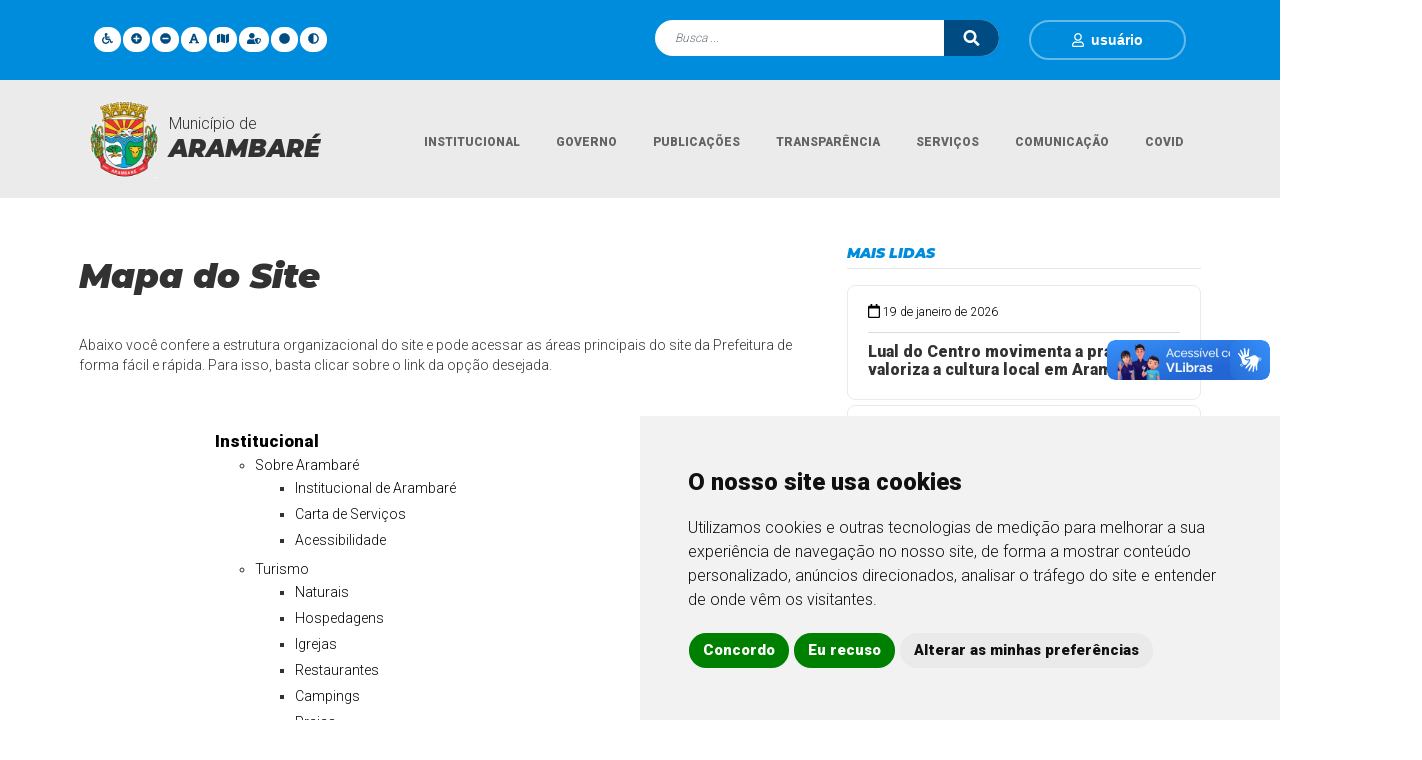

--- FILE ---
content_type: text/html; charset=UTF-8
request_url: https://arambare.rs.gov.br/site/mapa-site
body_size: 10812
content:

<!DOCTYPE html>
<html lang="pt-BR" style="scroll-behavior:smooth">

<head>
  <meta charset="UTF-8">
  <meta http-equiv="X-UA-Compatible" content="IE=edge">
  <meta name="viewport" content="width=device-width, initial-scale=1, maximum-scale=1, user-scalable=no">
    <title>Arambaré - RS | Mapa do Site</title>
  <meta name="title" content="Prefeitura Municipal de Arambaré/RS | Arambaré - RS">
<meta name="og:title" content="Prefeitura Municipal de Arambaré/RS | Arambaré - RS">
<meta name="og:site_name" content="Arambaré - RS">
<meta name="image" content="https://arambare.rs.gov.br/images/logo.png">
<meta name="og:image" content="https://arambare.rs.gov.br/images/logo.png">
<meta name="og:image:url" content="https://arambare.rs.gov.br/images/logo.png">
<meta name="og:image:secure_url" content="https://arambare.rs.gov.br/images/logo.png">
<meta name="keywords" content="prefeitura, municipal, arambarers, portal, voce, pode, consultar, debitos, emitir, guias, pagamento, realizar, parcelamentos, gerar, cnd, imprimir">
<meta name="abstract" content="No portal, você pode consultar débitos, emitir guias de pagamento, realizar parcelamentos, ...">
<meta name="description" content="No portal, você pode consultar débitos, emitir guias de pagamento, realizar parcelamentos, gerar CND, imprimir BCI, acessar o sistema de NFSe">
<meta name="og:description" content="No portal, você pode consultar débitos, emitir guias de pagamento, realizar parcelamentos, gerar CND, imprimir BCI, acessar o sistema de NFSe">
<meta name="og:type" content="website">
<meta name="csrf-param" content="_csrf-frontend">
<meta name="csrf-token" content="aSQ7Hkz_PWKpX1lCFDCQz9Z79JIK82kHppudjfSAEAsnYnRGNbJYG8cJOHdiUueB4wie4n-sNljt96nUjLImQg==">

<link href="https://arambare.rs.gov.br/images/logo.png" rel="image_src">
<link href="/assets/233734a5/css/bootstrap.css?v=1750948696" rel="stylesheet">
<link href="/css/grid.css?v=1750945653" rel="stylesheet">
<link href="/css/estilos.css?v=1769017838" rel="stylesheet">
<link href="/css/responsivo.css?v=1750945653" rel="stylesheet">
<link href="/css/ouvidoria.css?v=1750945653" rel="stylesheet">
<link href="https://fonts.googleapis.com/css2?family=Roboto:wght@300;900&amp;display=swap" rel="stylesheet">
<link href="https://fonts.googleapis.com/css2?family=Montserrat:ital,wght@1,900&amp;display=swap" rel="stylesheet">
<link href="https://fonts.googleapis.com/css2?family=Material+Icons+Outlined" rel="stylesheet">
<link href="/assets/95f818f8/style.css?v=1750948696" rel="stylesheet">
<link href="/assets/44c4d5ff/captcha.css?v=1750948696" rel="stylesheet">
<script src="https://use.fontawesome.com/releases/v5.15.1/js/all.js" defer crossorigin="anonymous"></script>
<script>var inputmask_7260b05d = {"mask":["999.999.999-99","99.999.999\/9999-99"]};</script>  <!-- Google tag (gtag.js) -->
  <script async src="https://www.googletagmanager.com/gtag/js?id=G-8KLY9PLZRD"></script>
  <script>
    window.dataLayer = window.dataLayer || [];
    function gtag(){dataLayer.push(arguments);}
    gtag('js', new Date());

    gtag('config', 'G-8KLY9PLZRD');
  </script>
  <!-- Cookie Consent by TermsFeed https://www.TermsFeed.com -->
  <script type="text/javascript" src="//www.termsfeed.com/public/cookie-consent/4.0.0/cookie-consent.js" charset="UTF-8"></script>
  <script type="text/javascript" charset="UTF-8">
    document.addEventListener('DOMContentLoaded', function () {
    cookieconsent.run({"notice_banner_type":"simple","consent_type":"express","palette":"light","language":"pt","page_load_consent_levels":["strictly-necessary"],"notice_banner_reject_button_hide":false,"preferences_center_close_button_hide":false,"page_refresh_confirmation_buttons":false,"website_name":"arambare"});
    });
  </script>

<!-- Google tag (gtag.js) -->
<script async src="https://www.googletagmanager.com/gtag/js?id=G-8KLY9PLZRD"></script>
<script>
  window.dataLayer = window.dataLayer || [];
  function gtag(){dataLayer.push(arguments);}
  gtag('js', new Date());

  gtag('config', 'G-8KLY9PLZRD');
</script>

  <noscript>Free cookie consent management tool by <a href="https://www.termsfeed.com/" rel="nofollow noopener">TermsFeed Policy Generator</a></noscript>
  <!-- End Cookie Consent by TermsFeed https://www.TermsFeed.com -->
</head>

<body>
  <script>function dynamikacaptchaw3(){loadCaptcha(grecaptcha, "w3_c", "#loginfrontform-recaptcha", "6LfMQrcqAAAAAAYj11kCe-Ull2a_n_3EUYsTw0re")}
function dynamikacaptchaw5(){loadCaptcha(grecaptcha, "w5_c", "#loginfrontform-recaptcha", "6LfMQrcqAAAAAAYj11kCe-Ull2a_n_3EUYsTw0re")}</script>    <header>
      <div class="barra-superior">
        <div class="row container-fluid d-block">
          <div class="col-ce1-24 col-tb1-24 col-tb2-12 col-pc1-12 col-pc2-13 acessibilidade">
            <a id="acessibilidade" href="javascript:;" title="Acessibilidade" class="d-inline-block">
    <i><i class="fa fa-wheelchair"></i> </i>
</a>
<a id="aumentarFonte" href="javascript:;" title="Aumentar Fonte" class="d-inline-block">
    <i><i class="fa fa-plus-circle"></i> </i>
</a>
<a id="diminuirFonte" href="javascript:;" title="Diminuir Fonte" class="d-inline-block">
    <i><i class="fa fa-minus-circle"></i> </i>
</a>
<a id="fonteOriginal" href="javascript:;" title="Fonte Original" class="d-inline-block">
    <i><i class="fa fa-fas fa-font"></i> </i>
</a>
<a id="mapaSite" href="/site/mapa-site" title="Mapa do site" class="d-inline-block">
    <i><i class="fa fa-fa-solid fa-map"></i> </i>
</a>
<a id="lgpd" href="/pagina/view/11" title="Lei Geral de Proteção de Dados" class="d-inline-block">
    <i><i class="fa fa-fa-solid fa-user-shield"></i> </i>
</a>
<a id="corOriginal" href="javascript:;" title="Cor Original" class="d-inline-block">
    <i><i class="fa fa-fas fa-circle"></i> </i>
</a>
<a id="contraste" href="javascript:;" title="Contraste" class="d-inline-block">
    <i><i class="fa fa-adjust"></i> </i>
</a>
          </div>
          <div id="busca" class="col-ce1-16 col-tb1-18 col-tb2-8 col-pc1-8 col-pc2-8 text-center">
            <input type="text" class="form-control" id="#" placeholder="Busca ...">
            <a id="busca" href="/busca/index"><i class="fa fa-search"></i> </a>          </div>
          <div id="box-usuario" class="col-ce1-8 col-tb1-6 col-tb2-4 col-pc1-4 col-pc2-3 text-center">
            <div class="usuario-icone">
              <a class="login" href="/" title="Login" data-toggle="modal" data-target="#modal-cadastro"><i class="far fa-user"></i> </a>              <a class="logado" href="/conta" title="Área do usuário"><i class="fa fa-user"></i> </a> usuário
              <a class="logado" href="/conta/logout" title="Logout"><i class="fa fa-sign-out-alt"></i> </a>                          </div>
          </div>
        </div>
      </div>
    </div>
    <div id="logo">
      <div class="row container-fluid">
        <div id="brasao" class="col-ce1-24 col-tab1-12 col-tb2-6 col-pc1-7 col-pc2-6 col-pc3-5 text-center nopadding">
            <div class="img-logo">
              <a href="/" title="Arambaré/RS">
                <h1><img src="/images/logo.png" alt="Arambaré"></h1>
              </a>  
            </div>
            <div class="nome-logo">
              <span>Município de</span>
              <h1>Arambaré</h1>
            </div>
        </div>
        <div class="col-ce1-24 col-tab1-12 col-tb2-18 col-pc1-17 col-pc2-18 col-pc3-19 text-right nopadding menu-cel">
              <!--
DYNAMIKAWEB YII2 ADAPTIVE MENU BEGIN

author: Rodrigo Dornelles <rodrigo@dynamika.com.br>
copyright: Dynamika Soluções WEB - 2020
license: BSD-3
-->
<section id="menu" class="dynamika-menu-nav-forest">
    <ul class="dynamika-menu-ul-forest">
        <!-- MENU ROOT (institucional) -->
<li class="dynamika-menu-li-root">
    <a class="dynamika-menu-a-root" href="#" title="Institucional" target="_self">
        Institucional
    </a> 
    <!-- span --> <span class="dynamika-menu-span-items"><!-- MENU SUB (sobre-arambare)-->
<span class="dynamika-menu-span-sub">
    <!-- H3 --><a href="#"><h3>Sobre Arambaré</h3></a><!-- H3 -->
    <!-- P --><!-- P -->
    <ul>
        <!-- MENU LINK -->
<li class="dynamika-menu-li-link">
    <a class="dynamika-menu-a-link" href="/pagina/view/3" title="Institucional de Arambaré" target="_self">
        Institucional de Arambaré
    </a>
</li>
<!-- MENU LINK -->
<li class="dynamika-menu-li-link">
    <a class="dynamika-menu-a-link" href="/pagina/view/5" title="Carta de Serviços" target="_self">
        Carta de Serviços
    </a>
</li>
<!-- MENU LINK -->
<li class="dynamika-menu-li-link">
    <a class="dynamika-menu-a-link" href="/pagina/view/7" title="Acessibilidade" target="_self">
        Acessibilidade
    </a>
</li>
    </ul>
</span>
<!-- MENU SUB (turismo)-->
<span class="dynamika-menu-span-sub">
    <!-- H3 --><a href="#"><h3>Turismo</h3></a><!-- H3 -->
    <!-- P --><!-- P -->
    <ul>
        <!-- MENU LINK -->
<li class="dynamika-menu-li-link">
    <a class="dynamika-menu-a-link" href="/turismo?TurismoSearch%5Bid%5D=&TurismoSearch%5Bid_turismo_categoria%5D=5&TurismoSearch%5Bq%5D=" title="Naturais" target="_self">
        Naturais
    </a>
</li>
<!-- MENU LINK -->
<li class="dynamika-menu-li-link">
    <a class="dynamika-menu-a-link" href="/turismo/index?TurismoSearch%5Bid%5D=&TurismoSearch%5Bid_turismo_categoria%5D=1&TurismoSearch%5Bq%5D=" title="Hospedagens" target="_self">
        Hospedagens
    </a>
</li>
<!-- MENU LINK -->
<li class="dynamika-menu-li-link">
    <a class="dynamika-menu-a-link" href="/turismo/index?TurismoSearch%5Bid%5D=&TurismoSearch%5Bid_turismo_categoria%5D=7&TurismoSearch%5Bq%5D=" title="Igrejas" target="_self">
        Igrejas
    </a>
</li>
<!-- MENU LINK -->
<li class="dynamika-menu-li-link">
    <a class="dynamika-menu-a-link" href="/turismo/index?TurismoSearch%5Bid%5D=&TurismoSearch%5Bid_turismo_categoria%5D=4&TurismoSearch%5Bq%5D=" title="Restaurantes" target="_self">
        Restaurantes
    </a>
</li>
<!-- MENU LINK -->
<li class="dynamika-menu-li-link">
    <a class="dynamika-menu-a-link" href="/turismo/index?TurismoSearch%5Bid%5D=&TurismoSearch%5Bid_turismo_categoria%5D=2&TurismoSearch%5Bq%5D=" title="Campings" target="_self">
        Campings
    </a>
</li>
<!-- MENU LINK -->
<li class="dynamika-menu-li-link">
    <a class="dynamika-menu-a-link" href="/turismo/index?TurismoSearch%5Bid%5D=&TurismoSearch%5Bid_turismo_categoria%5D=6&TurismoSearch%5Bq%5D=" title="Praias" target="_self">
        Praias
    </a>
</li>
    </ul>
</span></span> <!-- span -->
</li>
<!-- MENU ROOT (governo) -->
<li class="dynamika-menu-li-root">
    <a class="dynamika-menu-a-root" href="#" title="Governo" target="_self">
        Governo
    </a> 
    <!-- span --> <span class="dynamika-menu-span-items"><!-- MENU SUB (secretarias-municipais)-->
<span class="dynamika-menu-span-sub">
    <!-- H3 --><a href="#"><h3>Secretarias Municipais</h3></a><!-- H3 -->
    <!-- P --><!-- P -->
    <ul>
        <!-- MENU LINK -->
<li class="dynamika-menu-li-link">
    <a class="dynamika-menu-a-link" href="/secretaria/view/1/gabinete-do-prefeito" title="Gabinete do Prefeito" target="_self">
        Gabinete do Prefeito
    </a>
</li>
<!-- MENU LINK -->
<li class="dynamika-menu-li-link">
    <a class="dynamika-menu-a-link" href="/secretaria/view/4/administracao-e-recursos-humanos" title="Administração e Recursos Humanos" target="_self">
        Administração e Recursos Humanos
    </a>
</li>
<!-- MENU LINK -->
<li class="dynamika-menu-li-link">
    <a class="dynamika-menu-a-link" href="/secretaria/view/2/desenvolvimento-social" title="Desenvolvimento Social" target="_self">
        Desenvolvimento Social
    </a>
</li>
<!-- MENU LINK -->
<li class="dynamika-menu-li-link">
    <a class="dynamika-menu-a-link" href="/secretaria/view/3/educacao" title="Educação" target="_self">
        Educação
    </a>
</li>
<!-- MENU LINK -->
<li class="dynamika-menu-li-link">
    <a class="dynamika-menu-a-link" href="/secretaria/view/5/fazenda-e-desenvolvimento-economico" title="Fazenda e Desenvolvimento Econômico" target="_self">
        Fazenda e Desenvolvimento Econômico
    </a>
</li>
<!-- MENU LINK -->
<li class="dynamika-menu-li-link">
    <a class="dynamika-menu-a-link" href="/secretaria/view/7/meio-ambiente-e-infraestrutura" title="Meio Ambiente e Infraestrutura" target="_self">
        Meio Ambiente e Infraestrutura
    </a>
</li>
<!-- MENU LINK -->
<li class="dynamika-menu-li-link">
    <a class="dynamika-menu-a-link" href="/secretaria/view/8/saude" title="Saúde" target="_self">
        Saúde
    </a>
</li>
<!-- MENU LINK -->
<li class="dynamika-menu-li-link">
    <a class="dynamika-menu-a-link" href="/secretaria/view/9/turismo-desporto-e-cultura" title="Turismo, Desporto e Cultura" target="_self">
        Turismo, Desporto e Cultura
    </a>
</li>
<!-- MENU LINK -->
<li class="dynamika-menu-li-link">
    <a class="dynamika-menu-a-link" href="https://arambare.rs.gov.br/secretaria/view/11?slug=procuradoria-geral-do-municipio" title="Procuradoria Geral do Município" target="_blank">
        Procuradoria Geral do Município
    </a>
</li>
    </ul>
</span>
<!-- MENU SUB (estrutura-administrativa)-->
<span class="dynamika-menu-span-sub">
    <!-- H3 --><a href="#"><h3>Estrutura Administrativa</h3></a><!-- H3 -->
    <!-- P --><!-- P -->
    <ul>
        <!-- MENU LINK -->
<li class="dynamika-menu-li-link">
    <a class="dynamika-menu-a-link" href="/departamento/index?DepartamentoSearch%5Bid_secretaria%5D=&DepartamentoSearch%5Bid_departamento_categoria%5D=2&DepartamentoSearch%5Bq%5D=" title="Conselhos Municipais" target="_self">
        Conselhos Municipais
    </a>
</li>
<!-- MENU LINK -->
<li class="dynamika-menu-li-link">
    <a class="dynamika-menu-a-link" href="/departamento/index?DepartamentoSearch%5Bid_secretaria%5D=&DepartamentoSearch%5Bid_departamento_categoria%5D=3&DepartamentoSearch%5Bq%5D=" title="Departamentos" target="_self">
        Departamentos
    </a>
</li>
<!-- MENU LINK -->
<li class="dynamika-menu-li-link">
    <a class="dynamika-menu-a-link" href="/departamento/index?DepartamentoSearch%5Bid_secretaria%5D=&DepartamentoSearch%5Bid_departamento_categoria%5D=4&DepartamentoSearch%5Bq%5D=" title="Órgãos" target="_self">
        Órgãos
    </a>
</li>
<!-- MENU LINK -->
<li class="dynamika-menu-li-link">
    <a class="dynamika-menu-a-link" href="/departamento/index?DepartamentoSearch%5Bid_secretaria%5D=&DepartamentoSearch%5Bid_departamento_categoria%5D=1&DepartamentoSearch%5Bq%5D=" title="Setores" target="_self">
        Setores
    </a>
</li>
    </ul>
</span></span> <!-- span -->
</li>
<!-- MENU ROOT (publicacoes) -->
<li class="dynamika-menu-li-root">
    <a class="dynamika-menu-a-root" href="#" title="Publicações" target="_self">
        Publicações
    </a> 
    <!-- span --> <span class="dynamika-menu-span-items"><!-- MENU SUB (licitacoes)-->
<span class="dynamika-menu-span-sub">
    <!-- H3 --><a href="#"><h3>Licitações</h3></a><!-- H3 -->
    <!-- P --><!-- P -->
    <ul>
        <!-- MENU LINK -->
<li class="dynamika-menu-li-link">
    <a class="dynamika-menu-a-link" href="/licitacao/index?LicitacaoSearch%5Bid_licitacao_categoria%5D=&LicitacaoSearch%5Bstatus%5D=AB&LicitacaoSearch%5Bq%5D=" title="Abertas" target="_self">
        Abertas
    </a>
</li>
<!-- MENU LINK -->
<li class="dynamika-menu-li-link">
    <a class="dynamika-menu-a-link" href="/licitacao/index?LicitacaoSearch%5Bid_licitacao_categoria%5D=&LicitacaoSearch%5Bstatus%5D=FI&LicitacaoSearch%5Bq%5D=" title="Finalizadas" target="_self">
        Finalizadas
    </a>
</li>
<!-- MENU LINK -->
<li class="dynamika-menu-li-link">
    <a class="dynamika-menu-a-link" href="/licitacao/index?LicitacaoSearch%5Bid_licitacao_categoria%5D=&LicitacaoSearch%5Bstatus%5D=FR&LicitacaoSearch%5Bq%5D=" title="Fracassadas" target="_self">
        Fracassadas
    </a>
</li>
<!-- MENU LINK -->
<li class="dynamika-menu-li-link">
    <a class="dynamika-menu-a-link" href="/licitacao/index?LicitacaoSearch%5Bid_licitacao_categoria%5D=&LicitacaoSearch%5Bstatus%5D=DE&LicitacaoSearch%5Bq%5D=" title="Desertas" target="_self">
        Desertas
    </a>
</li>
<!-- MENU LINK -->
<li class="dynamika-menu-li-link">
    <a class="dynamika-menu-a-link" href="/licitacao/index?LicitacaoSearch%5Bid_licitacao_categoria%5D=&LicitacaoSearch%5Bstatus%5D=RE&LicitacaoSearch%5Bq%5D=" title="Revogadas" target="_self">
        Revogadas
    </a>
</li>
<!-- MENU LINK -->
<li class="dynamika-menu-li-link">
    <a class="dynamika-menu-a-link" href="/licitacao/index?LicitacaoSearch%5Bid_licitacao_categoria%5D=&LicitacaoSearch%5Bstatus%5D=SS&LicitacaoSearch%5Bq%5D=" title="Suspensas" target="_self">
        Suspensas
    </a>
</li>
    </ul>
</span>
<!-- MENU SUB (contratacoes)-->
<span class="dynamika-menu-span-sub">
    <!-- H3 --><a href="#"><h3>Contratações</h3></a><!-- H3 -->
    <!-- P --><!-- P -->
    <ul>
        <!-- MENU LINK -->
<li class="dynamika-menu-li-link">
    <a class="dynamika-menu-a-link" href="/contratacao?ContratacaoSearch%5Bid_contratacao_categoria%5D=3&ContratacaoSearch%5Bano%5D=&ContratacaoSearch%5Bq%5D=" title="Concursos Públicos" target="_self">
        Concursos Públicos
    </a>
</li>
<!-- MENU LINK -->
<li class="dynamika-menu-li-link">
    <a class="dynamika-menu-a-link" href="/contratacao/index?ContratacaoSearch%5Bid_contratacao_categoria%5D=2&ContratacaoSearch%5Bano%5D=&ContratacaoSearch%5Bq%5D=&ContratacaoSearch%5Bid_contratacao_categoria%5D=4&ContratacaoSearch%5Bano%5D=&ContratacaoSearch%5Bq%5D=" title="Processo Seletivo" target="_self">
        Processo Seletivo
    </a>
</li>
<!-- MENU LINK -->
<li class="dynamika-menu-li-link">
    <a class="dynamika-menu-a-link" href="/contratacao/index?ContratacaoSearch%5Bid_contratacao_categoria%5D=2&ContratacaoSearch%5Bano%5D=&ContratacaoSearch%5Bq%5D=" title="Processos Seletivos Simplificados" target="_self">
        Processos Seletivos Simplificados
    </a>
</li>
<!-- MENU LINK -->
<li class="dynamika-menu-li-link">
    <a class="dynamika-menu-a-link" href="https://drive.google.com/file/d/11r5QyiRINwOgcOdLOOSVyETdMy41jRDm/view?usp=drivesdk" title="Estágio CIEE RS" target="_self">
        Estágio CIEE RS
    </a>
</li>
    </ul>
</span>
<!-- MENU SUB (documentos-legais)-->
<span class="dynamika-menu-span-sub">
    <!-- H3 --><a href="#"><h3>Documentos Legais</h3></a><!-- H3 -->
    <!-- P --><!-- P -->
    <ul>
        <!-- MENU LINK -->
<li class="dynamika-menu-li-link">
    <a class="dynamika-menu-a-link" href="/documento/index?DocumentoSearch%5Bid_secretaria%5D=&DocumentoSearch%5Bid_documento_categoria%5D=5&DocumentoSearch%5Bq%5D=" title="Atas" target="_self">
        Atas
    </a>
</li>
<!-- MENU LINK -->
<li class="dynamika-menu-li-link">
    <a class="dynamika-menu-a-link" href="/documento/index?DocumentoSearch%5Bid_secretaria%5D=&DocumentoSearch%5Bid_documento_categoria%5D=4&DocumentoSearch%5Bq%5D=" title="Nomeações" target="_self">
        Nomeações
    </a>
</li>
<!-- MENU LINK -->
<li class="dynamika-menu-li-link">
    <a class="dynamika-menu-a-link" href="/documento/index?DocumentoSearch%5Bid_secretaria%5D=&DocumentoSearch%5Bid_documento_categoria%5D=1&DocumentoSearch%5Bq%5D=" title="Notificações" target="_self">
        Notificações
    </a>
</li>
<!-- MENU LINK -->
<li class="dynamika-menu-li-link">
    <a class="dynamika-menu-a-link" href="/documento/index?DocumentoSearch%5Bid_secretaria%5D=&DocumentoSearch%5Bid_documento_categoria%5D=3&DocumentoSearch%5Bq%5D=" title="Convocações" target="_self">
        Convocações
    </a>
</li>
<!-- MENU LINK -->
<li class="dynamika-menu-li-link">
    <a class="dynamika-menu-a-link" href="/documento/index?DocumentoSearch%5Bid_secretaria%5D=&DocumentoSearch%5Bid_documento_categoria%5D=2&DocumentoSearch%5Bq%5D=" title="Eleições Conselho Tutelar" target="_self">
        Eleições Conselho Tutelar
    </a>
</li>
<!-- MENU LINK -->
<li class="dynamika-menu-li-link">
    <a class="dynamika-menu-a-link" href="/documento?DocumentoSearch%5Bid_secretaria%5D=&DocumentoSearch%5Bid_documento_categoria%5D=7&DocumentoSearch%5Bq%5D=" title="Editais Gerais" target="_self">
        Editais Gerais
    </a>
</li>
    </ul>
</span>
<!-- MENU SUB (_auto)-->
<span class="dynamika-menu-span-sub">
    <!-- H3 --><!-- H3 -->
    <!-- P --><!-- P -->
    <ul>
        <!-- MENU LINK -->
<li class="dynamika-menu-li-link">
    <a class="dynamika-menu-a-link" href="" title="Vigilância sanitária" target="_self">
        Vigilância sanitária
    </a>
</li>
    </ul>
</span></span> <!-- span -->
</li>
<!-- MENU ROOT (transparencia) -->
<li class="dynamika-menu-li-root">
    <a class="dynamika-menu-a-root" href="#" title="Transparência" target="_self">
        Transparência
    </a> 
    <!-- span --> <span class="dynamika-menu-span-items"><!-- MENU SUB (publicacoes-da-transparencia)-->
<span class="dynamika-menu-span-sub">
    <!-- H3 --><a href="#"><h3>Publicações da Transparência</h3></a><!-- H3 -->
    <!-- P --><!-- P -->
    <ul>
        <!-- MENU LINK -->
<li class="dynamika-menu-li-link">
    <a class="dynamika-menu-a-link" href="/transparencia/index" title="Transparência" target="_self">
        Transparência
    </a>
</li>
<!-- MENU LINK -->
<li class="dynamika-menu-li-link">
    <a class="dynamika-menu-a-link" href="https://radar.tce.mt.gov.br/extensions/radar-da-transparencia-publica/radar-da-transparencia-publica.html" title="Radar da Transparência Pública" target="_blank">
        Radar da Transparência Pública
    </a>
</li>
<!-- MENU LINK -->
<li class="dynamika-menu-li-link">
    <a class="dynamika-menu-a-link" href="/legislacao/index?LegislacaoSearch%5Bid_legislacao_categoria%5D=5&LegislacaoSearch%5Bq%5D=" title="Leis Orçamentárias LDO e LOA" target="_self">
        Leis Orçamentárias LDO e LOA
    </a>
</li>
<!-- MENU LINK -->
<li class="dynamika-menu-li-link">
    <a class="dynamika-menu-a-link" href="/documento?DocumentoSearch%5Bid_secretaria%5D=&DocumentoSearch%5Bid_documento_categoria%5D=6&DocumentoSearch%5Bq%5D=" title="Plano Anual de Contratações" target="_self">
        Plano Anual de Contratações
    </a>
</li>
<!-- MENU LINK -->
<li class="dynamika-menu-li-link">
    <a class="dynamika-menu-a-link" href="/contrato" title="Contratos" target="_self">
        Contratos
    </a>
</li>
<!-- MENU LINK -->
<li class="dynamika-menu-li-link">
    <a class="dynamika-menu-a-link" href="/pagina/view/13" title="Auxílio Reconstrução" target="_self">
        Auxílio Reconstrução
    </a>
</li>
<!-- MENU LINK -->
<li class="dynamika-menu-li-link">
    <a class="dynamika-menu-a-link" href="/obra" title="Obras, Projetos, Programas e Ações" target="_self">
        Obras, Projetos, Programas e Ações
    </a>
</li>
    </ul>
</span>
<!-- MENU SUB (canais-de-atendimento)-->
<span class="dynamika-menu-span-sub">
    <!-- H3 --><a href="#"><h3>Canais de Atendimento</h3></a><!-- H3 -->
    <!-- P --><!-- P -->
    <ul>
        <!-- MENU LINK -->
<li class="dynamika-menu-li-link">
    <a class="dynamika-menu-a-link" href="https://arambare.govbr.cloud/pronimtb/" title="Portal da Transparência" target="_blank">
        Portal da Transparência
    </a>
</li>
<!-- MENU LINK -->
<li class="dynamika-menu-li-link">
    <a class="dynamika-menu-a-link" href="/ouvidoria" title="Ouvidoria" target="_self">
        Ouvidoria
    </a>
</li>
<!-- MENU LINK -->
<li class="dynamika-menu-li-link">
    <a class="dynamika-menu-a-link" href="/faq" title="Perguntas Frequentes" target="_self">
        Perguntas Frequentes
    </a>
</li>
<!-- MENU LINK -->
<li class="dynamika-menu-li-link">
    <a class="dynamika-menu-a-link" href="/esic" title="Esic" target="_self">
        Esic
    </a>
</li>
    </ul>
</span>
<!-- MENU SUB (legislacao)-->
<span class="dynamika-menu-span-sub">
    <!-- H3 --><a href="#"><h3>Legislação</h3></a><!-- H3 -->
    <!-- P --><!-- P -->
    <ul>
        <!-- MENU LINK -->
<li class="dynamika-menu-li-link">
    <a class="dynamika-menu-a-link" href="/legislacao/index?LegislacaoSearch%5Bid_legislacao_categoria%5D=1&LegislacaoSearch%5Bq%5D=" title="Decretos" target="_self">
        Decretos
    </a>
</li>
<!-- MENU LINK -->
<li class="dynamika-menu-li-link">
    <a class="dynamika-menu-a-link" href="/legislacao/index?LegislacaoSearch%5Bid_legislacao_categoria%5D=2&LegislacaoSearch%5Bq%5D=" title="Leis" target="_self">
        Leis
    </a>
</li>
<!-- MENU LINK -->
<li class="dynamika-menu-li-link">
    <a class="dynamika-menu-a-link" href="/legislacao/index?LegislacaoSearch%5Bid_legislacao_categoria%5D=3&LegislacaoSearch%5Bq%5D=" title="Portarias" target="_self">
        Portarias
    </a>
</li>
<!-- MENU LINK -->
<li class="dynamika-menu-li-link">
    <a class="dynamika-menu-a-link" href="/legislacao/index?LegislacaoSearch%5Bid_legislacao_categoria%5D=4&LegislacaoSearch%5Bq%5D=" title="Resoluções" target="_self">
        Resoluções
    </a>
</li>
    </ul>
</span></span> <!-- span -->
</li>
<!-- MENU ROOT (servicos) -->
<li class="dynamika-menu-li-root">
    <a class="dynamika-menu-a-root" href="#" title="Serviços" target="_self">
        Serviços
    </a> 
    <!-- span --> <span class="dynamika-menu-span-items"><!-- MENU SUB (servicos-disponiveis)-->
<span class="dynamika-menu-span-sub">
    <!-- H3 --><a href="#"><h3>Serviços disponíveis</h3></a><!-- H3 -->
    <!-- P --><!-- P -->
    <ul>
        <!-- MENU LINK -->
<li class="dynamika-menu-li-link">
    <a class="dynamika-menu-a-link" href="/servico/view/1/sim-servico-de-inspecao-municipal" title="SIM - Serviço de Inspeção Municipal" target="_self">
        SIM - Serviço de Inspeção Municipal
    </a>
</li>
<!-- MENU LINK -->
<li class="dynamika-menu-li-link">
    <a class="dynamika-menu-a-link" href="https://arambare.govbr.cloud:8443/cidadao/servlet/br.com.cetil.ar.jvlle.hatendimento" title="2° Via IPTU" target="_blank">
        2° Via IPTU
    </a>
</li>
<!-- MENU LINK -->
<li class="dynamika-menu-li-link">
    <a class="dynamika-menu-a-link" href="http://pronim.govbrsul.com.br:3050/rcl5/indexme.aspx?1745" title="Licenciamento Ambiental" target="_blank">
        Licenciamento Ambiental
    </a>
</li>
<!-- MENU LINK -->
<li class="dynamika-menu-li-link">
    <a class="dynamika-menu-a-link" href="https://arambare.govbr.cloud/portalservidor/" title="Portal do Servidor" target="_blank">
        Portal do Servidor
    </a>
</li>
<!-- MENU LINK -->
<li class="dynamika-menu-li-link">
    <a class="dynamika-menu-a-link" href="http://arambare.govbr.cloud/nfse.portal" title="Nota Fiscal Eletrônica" target="_blank">
        Nota Fiscal Eletrônica
    </a>
</li>
    </ul>
</span>
<!-- MENU SUB (campanhas)-->
<span class="dynamika-menu-span-sub">
    <!-- H3 --><a href="#"><h3>Campanhas</h3></a><!-- H3 -->
    <!-- P --><!-- P -->
    <ul>
        <!-- MENU LINK -->
<li class="dynamika-menu-li-link">
    <a class="dynamika-menu-a-link" href="/campanha/view/2/consulta-publica-para-criacao-das-unidades-de-conservacao" title="Consulta Pública para criação das Unidades de Conservação" target="_self">
        Consulta Pública para criação das Unidades de Conservação
    </a>
</li>
<!-- MENU LINK -->
<li class="dynamika-menu-li-link">
    <a class="dynamika-menu-a-link" href="/campanha/view/1/cmms-conselho-municipal-de-meio-ambiente-e-saneamento" title="Conselho Municipal de Meio Ambiente e Saneamento" target="_self">
        Conselho Municipal de Meio Ambiente e Saneamento
    </a>
</li>
    </ul>
</span>
<!-- MENU SUB (_auto)-->
<span class="dynamika-menu-span-sub">
    <!-- H3 --><!-- H3 -->
    <!-- P --><!-- P -->
    <ul>
        <!-- MENU LINK -->
<li class="dynamika-menu-li-link">
    <a class="dynamika-menu-a-link" href="https://arambare.rs.gov.br/formulario/view/15?slug=comunicacao-de-reserva-de-excursao" title="" target="_blank">
        
    </a>
</li>
    </ul>
</span></span> <!-- span -->
</li>
<!-- MENU ROOT (comunicacao) -->
<li class="dynamika-menu-li-root">
    <a class="dynamika-menu-a-root" href="#" title="Comunicação" target="_self">
        Comunicação
    </a> 
    <!-- span --> <span class="dynamika-menu-span-items"><!-- MENU SUB (imprensa)-->
<span class="dynamika-menu-span-sub">
    <!-- H3 --><a href="#"><h3>Imprensa</h3></a><!-- H3 -->
    <!-- P --><!-- P -->
    <ul>
        <!-- MENU LINK -->
<li class="dynamika-menu-li-link">
    <a class="dynamika-menu-a-link" href="/noticia" title="Notícias" target="_self">
        Notícias
    </a>
</li>
<!-- MENU LINK -->
<li class="dynamika-menu-li-link">
    <a class="dynamika-menu-a-link" href="/evento" title="Agenda de Eventos" target="_self">
        Agenda de Eventos
    </a>
</li>
<!-- MENU LINK -->
<li class="dynamika-menu-li-link">
    <a class="dynamika-menu-a-link" href="/enquete" title="Enquetes" target="_self">
        Enquetes
    </a>
</li>
    </ul>
</span>
<!-- MENU SUB (multimidia)-->
<span class="dynamika-menu-span-sub">
    <!-- H3 --><a href="#"><h3>Multimidia</h3></a><!-- H3 -->
    <!-- P --><!-- P -->
    <ul>
        <!-- MENU LINK -->
<li class="dynamika-menu-li-link">
    <a class="dynamika-menu-a-link" href="/midia-foto" title="Galeria de Fotos" target="_self">
        Galeria de Fotos
    </a>
</li>
<!-- MENU LINK -->
<li class="dynamika-menu-li-link">
    <a class="dynamika-menu-a-link" href="/midia-video" title="Galeria de Vídeos" target="_self">
        Galeria de Vídeos
    </a>
</li>
<!-- MENU LINK -->
<li class="dynamika-menu-li-link">
    <a class="dynamika-menu-a-link" href="/midia-audio" title="Galeria de Áudios" target="_self">
        Galeria de Áudios
    </a>
</li>
    </ul>
</span></span> <!-- span -->
</li>
<!-- MENU ROOT (covid) -->
<li class="dynamika-menu-li-root">
    <a class="dynamika-menu-a-root" href="#" title="Covid" target="_self">
        Covid
    </a> 
    <!-- span --> <span class="dynamika-menu-span-items"><!-- MENU SUB (numeros)-->
<span class="dynamika-menu-span-sub">
    <!-- H3 --><a href="#"><h3>Números</h3></a><!-- H3 -->
    <!-- P --><!-- P -->
    <ul>
        <!-- MENU LINK -->
<li class="dynamika-menu-li-link">
    <a class="dynamika-menu-a-link" href="/covid" title="Boletim Coronavírus" target="_self">
        Boletim Coronavírus
    </a>
</li>
<!-- MENU LINK -->
<li class="dynamika-menu-li-link">
    <a class="dynamika-menu-a-link" href="/covid/insumo-recebido" title="Insumos recebidos" target="_self">
        Insumos recebidos
    </a>
</li>
<!-- MENU LINK -->
<li class="dynamika-menu-li-link">
    <a class="dynamika-menu-a-link" href="/unidade-saude" title="Unidades de saúde" target="_self">
        Unidades de saúde
    </a>
</li>
<!-- MENU LINK -->
<li class="dynamika-menu-li-link">
    <a class="dynamika-menu-a-link" href="/covid/vacina-recebida" title="Vacinas recebidas" target="_self">
        Vacinas recebidas
    </a>
</li>
<!-- MENU LINK -->
<li class="dynamika-menu-li-link">
    <a class="dynamika-menu-a-link" href="/covid/vacinometro" title="Vacinômetro" target="_self">
        Vacinômetro
    </a>
</li>
<!-- MENU LINK -->
<li class="dynamika-menu-li-link">
    <a class="dynamika-menu-a-link" href="/covid/vacinacao" title="Calendário de Vacinação" target="_self">
        Calendário de Vacinação
    </a>
</li>
    </ul>
</span>
<!-- MENU SUB (informacoes)-->
<span class="dynamika-menu-span-sub">
    <!-- H3 --><a href="#"><h3>Informações</h3></a><!-- H3 -->
    <!-- P --><!-- P -->
    <ul>
        <!-- MENU LINK -->
<li class="dynamika-menu-li-link">
    <a class="dynamika-menu-a-link" href="/pagina/view/8" title="Plano de ação municipal" target="_self">
        Plano de ação municipal
    </a>
</li>
<!-- MENU LINK -->
<li class="dynamika-menu-li-link">
    <a class="dynamika-menu-a-link" href="/pagina/view/9" title="Segurança e eficiência das vacinas" target="_self">
        Segurança e eficiência das vacinas
    </a>
</li>
<!-- MENU LINK -->
<li class="dynamika-menu-li-link">
    <a class="dynamika-menu-a-link" href="/ouvidoria" title="Denúncias de 'fura-fila' - ouvidoria" target="_self">
        Denúncias de 'fura-fila' - ouvidoria
    </a>
</li>
<!-- MENU LINK -->
<li class="dynamika-menu-li-link">
    <a class="dynamika-menu-a-link" href="/pagina/view/10" title="Registro de sobras de doses" target="_self">
        Registro de sobras de doses
    </a>
</li>
<!-- MENU LINK -->
<li class="dynamika-menu-li-link">
    <a class="dynamika-menu-a-link" href="/covid/licitacao" title="Processos de aquisição de insumos" target="_self">
        Processos de aquisição de insumos
    </a>
</li>
    </ul>
</span></span> <!-- span -->
</li>
    </ul>
</section>
<!--
DYNAMIKAWEB YII2 ADAPTIVE MENU END
-->              <span data-menu-toggle="menu" class="menu-fechado"><i><i class="fa fa-bars"></i> </i> menu</span>
        </div>
      </div>
    </header>

          
<div class="titulo-interno">
    <div class="container-fluid">
        <div class="row d-flex justify-content-between">
            <div>
                <h2>Mapa do Site</h2>
            </div>
            <div>
                <nav aria-label="breadcrumb"><ol id="w1" class="breadcrumb"><li class="breadcrumb-item"><a href="/">Página Inicial</a></li>
<li class="breadcrumb-item active" aria-current="page">Mapa do Site</li>
</ol></nav>            </div>
        </div>
    </div>
</div>    
    <!-- INICIO DO CONTEÚDO -->
        <div id="main">
      <main>
<section class="container-fluid">
    <div class="row">
        <div class="col">
            <h2 class="montserrat"><strong>Mapa do Site</strong></h2><br>
            <p>Abaixo você confere a estrutura organizacional do site e pode acessar as áreas principais 
                do site da Prefeitura de forma fácil e rápida. Para isso, basta clicar sobre o link da opção desejada.<br /><br /></p>
            <div class="row justify-content-center">
                <div class="col-ce1-24 col-tb1-22 col-tb2-20 col-pc1-18">
                    <ul class="mapa-site"><li><a class="accordion" href="#">Institucional</a><ul><li><a class="accordion" href="#">Sobre Arambaré</a><ul><li><a href="/pagina/view/3" target="_self">Institucional de Arambaré</a></li><li><a href="/pagina/view/5" target="_self">Carta de Serviços</a></li><li><a href="/pagina/view/7" target="_self">Acessibilidade</a></li></ul></li><li><a class="accordion" href="#">Turismo</a><ul><li><a href="/turismo?TurismoSearch%5Bid%5D=&amp;TurismoSearch%5Bid_turismo_categoria%5D=5&amp;TurismoSearch%5Bq%5D=" target="_self">Naturais</a></li><li><a href="/turismo/index?TurismoSearch%5Bid%5D=&amp;TurismoSearch%5Bid_turismo_categoria%5D=1&amp;TurismoSearch%5Bq%5D=" target="_self">Hospedagens</a></li><li><a href="/turismo/index?TurismoSearch%5Bid%5D=&amp;TurismoSearch%5Bid_turismo_categoria%5D=7&amp;TurismoSearch%5Bq%5D=" target="_self">Igrejas</a></li><li><a href="/turismo/index?TurismoSearch%5Bid%5D=&amp;TurismoSearch%5Bid_turismo_categoria%5D=4&amp;TurismoSearch%5Bq%5D=" target="_self">Restaurantes</a></li><li><a href="/turismo/index?TurismoSearch%5Bid%5D=&amp;TurismoSearch%5Bid_turismo_categoria%5D=2&amp;TurismoSearch%5Bq%5D=" target="_self">Campings</a></li><li><a href="/turismo/index?TurismoSearch%5Bid%5D=&amp;TurismoSearch%5Bid_turismo_categoria%5D=6&amp;TurismoSearch%5Bq%5D=" target="_self">Praias</a></li></ul></li></ul></li><li><a class="accordion" href="#">Governo</a><ul><li><a class="accordion" href="#">Secretarias Municipais</a><ul><li><a href="/secretaria/view/1/gabinete-do-prefeito" target="_self">Gabinete do Prefeito</a></li><li><a href="/secretaria/view/4/administracao-e-recursos-humanos" target="_self">Administração e Recursos Humanos</a></li><li><a href="/secretaria/view/2/desenvolvimento-social" target="_self">Desenvolvimento Social</a></li><li><a href="/secretaria/view/3/educacao" target="_self">Educação</a></li><li><a href="/secretaria/view/5/fazenda-e-desenvolvimento-economico" target="_self">Fazenda e Desenvolvimento Econômico</a></li><li><a href="/secretaria/view/7/meio-ambiente-e-infraestrutura" target="_self">Meio Ambiente e Infraestrutura</a></li><li><a href="/secretaria/view/8/saude" target="_self">Saúde</a></li><li><a href="https://arambare.rs.gov.br/secretaria/view/11?slug=procuradoria-geral-do-municipio" target="_blank">Procuradoria Geral do Município</a></li><li><a href="/secretaria/view/9/turismo-desporto-e-cultura" target="_self">Turismo, Desporto e Cultura</a></li></ul></li><li><a class="accordion" href="#">Estrutura Administrativa</a><ul><li><a href="/departamento/index?DepartamentoSearch%5Bid_secretaria%5D=&amp;DepartamentoSearch%5Bid_departamento_categoria%5D=2&amp;DepartamentoSearch%5Bq%5D=" target="_self">Conselhos Municipais</a></li><li><a href="/departamento/index?DepartamentoSearch%5Bid_secretaria%5D=&amp;DepartamentoSearch%5Bid_departamento_categoria%5D=3&amp;DepartamentoSearch%5Bq%5D=" target="_self">Departamentos</a></li><li><a href="/departamento/index?DepartamentoSearch%5Bid_secretaria%5D=&amp;DepartamentoSearch%5Bid_departamento_categoria%5D=4&amp;DepartamentoSearch%5Bq%5D=" target="_self">Órgãos</a></li><li><a href="/departamento/index?DepartamentoSearch%5Bid_secretaria%5D=&amp;DepartamentoSearch%5Bid_departamento_categoria%5D=1&amp;DepartamentoSearch%5Bq%5D=" target="_self">Setores</a></li></ul></li></ul></li><li><a class="accordion" href="#">Publicações</a><ul><li><a class="accordion" href="#">Licitações</a><ul><li><a href="/licitacao/index?LicitacaoSearch%5Bid_licitacao_categoria%5D=&amp;LicitacaoSearch%5Bstatus%5D=AB&amp;LicitacaoSearch%5Bq%5D=" target="_self">Abertas</a></li><li><a href="/licitacao/index?LicitacaoSearch%5Bid_licitacao_categoria%5D=&amp;LicitacaoSearch%5Bstatus%5D=FI&amp;LicitacaoSearch%5Bq%5D=" target="_self">Finalizadas</a></li><li><a href="/licitacao/index?LicitacaoSearch%5Bid_licitacao_categoria%5D=&amp;LicitacaoSearch%5Bstatus%5D=FR&amp;LicitacaoSearch%5Bq%5D=" target="_self">Fracassadas</a></li><li><a href="/licitacao/index?LicitacaoSearch%5Bid_licitacao_categoria%5D=&amp;LicitacaoSearch%5Bstatus%5D=DE&amp;LicitacaoSearch%5Bq%5D=" target="_self">Desertas</a></li><li><a href="/licitacao/index?LicitacaoSearch%5Bid_licitacao_categoria%5D=&amp;LicitacaoSearch%5Bstatus%5D=RE&amp;LicitacaoSearch%5Bq%5D=" target="_self">Revogadas</a></li><li><a href="/licitacao/index?LicitacaoSearch%5Bid_licitacao_categoria%5D=&amp;LicitacaoSearch%5Bstatus%5D=SS&amp;LicitacaoSearch%5Bq%5D=" target="_self">Suspensas</a></li></ul></li><li><a class="accordion" href="#">Contratações</a><ul><li><a href="/contratacao?ContratacaoSearch%5Bid_contratacao_categoria%5D=3&amp;ContratacaoSearch%5Bano%5D=&amp;ContratacaoSearch%5Bq%5D=" target="_self">Concursos Públicos</a></li><li><a href="/contratacao/index?ContratacaoSearch%5Bid_contratacao_categoria%5D=2&amp;ContratacaoSearch%5Bano%5D=&amp;ContratacaoSearch%5Bq%5D=&amp;ContratacaoSearch%5Bid_contratacao_categoria%5D=4&amp;ContratacaoSearch%5Bano%5D=&amp;ContratacaoSearch%5Bq%5D=" target="_self">Processo Seletivo</a></li><li><a href="/contratacao/index?ContratacaoSearch%5Bid_contratacao_categoria%5D=2&amp;ContratacaoSearch%5Bano%5D=&amp;ContratacaoSearch%5Bq%5D=" target="_self">Processos Seletivos Simplificados</a></li><li><a href="https://drive.google.com/file/d/11r5QyiRINwOgcOdLOOSVyETdMy41jRDm/view?usp=drivesdk" target="_self">Ficha de Inscrição Estágio CIEE RS</a></li></ul></li><li><a class="accordion" href="#">Documentos Legais</a><ul><li><a href="/documento/index?DocumentoSearch%5Bid_secretaria%5D=&amp;DocumentoSearch%5Bid_documento_categoria%5D=5&amp;DocumentoSearch%5Bq%5D=" target="_self">Atas</a></li><li><a href="/documento/index?DocumentoSearch%5Bid_secretaria%5D=&amp;DocumentoSearch%5Bid_documento_categoria%5D=4&amp;DocumentoSearch%5Bq%5D=" target="_self">Nomeações</a></li><li><a href="/documento/index?DocumentoSearch%5Bid_secretaria%5D=&amp;DocumentoSearch%5Bid_documento_categoria%5D=1&amp;DocumentoSearch%5Bq%5D=" target="_self">Notificações</a></li><li><a href="/documento/index?DocumentoSearch%5Bid_secretaria%5D=&amp;DocumentoSearch%5Bid_documento_categoria%5D=3&amp;DocumentoSearch%5Bq%5D=" target="_self">Convocações</a></li><li><a href="/documento/index?DocumentoSearch%5Bid_secretaria%5D=&amp;DocumentoSearch%5Bid_documento_categoria%5D=2&amp;DocumentoSearch%5Bq%5D=" target="_self">Eleições Conselho Tutelar</a></li><li><a href="/documento?DocumentoSearch%5Bid_secretaria%5D=&amp;DocumentoSearch%5Bid_documento_categoria%5D=7&amp;DocumentoSearch%5Bq%5D=" target="_self">Editais Gerais</a></li></ul></li><li><a href="/site/mapa-site" target="_self">Vigilância sanitária</a></li></ul></li><li><a class="accordion" href="#">Transparência</a><ul><li><a class="accordion" href="#">Publicações da Transparência</a><ul><li><a href="/transparencia/index" target="_self">Transparência</a></li><li><a href="https://radar.tce.mt.gov.br/extensions/radar-da-transparencia-publica/radar-da-transparencia-publica.html" target="_blank">Radar da Transparência Pública</a></li><li><a href="/legislacao/index?LegislacaoSearch%5Bid_legislacao_categoria%5D=5&amp;LegislacaoSearch%5Bq%5D=" target="_self">Leis Orçamentárias LDO e LOA</a></li><li><a href="/documento?DocumentoSearch%5Bid_secretaria%5D=&amp;DocumentoSearch%5Bid_documento_categoria%5D=6&amp;DocumentoSearch%5Bq%5D=" target="_self">Plano Anual de Contratações</a></li><li><a href="/pagina/view/13" target="_self">Auxílio Reconstrução</a></li><li><a href="/contrato" target="_self">Contratos</a></li><li><a href="/obra" target="_self">Obras, Projetos, Programas e Ações</a></li></ul></li><li><a class="accordion" href="#">Canais de Atendimento</a><ul><li><a href="https://arambare.govbr.cloud/pronimtb/" target="_blank">Portal da Transparência</a></li><li><a href="/ouvidoria" target="_self">Ouvidoria</a></li><li><a href="/faq" target="_self">Perguntas Frequentes</a></li><li><a href="/esic" target="_self">Esic</a></li></ul></li><li><a class="accordion" href="#">Legislação</a><ul><li><a href="/legislacao/index?LegislacaoSearch%5Bid_legislacao_categoria%5D=1&amp;LegislacaoSearch%5Bq%5D=" target="_self">Decretos</a></li><li><a href="/legislacao/index?LegislacaoSearch%5Bid_legislacao_categoria%5D=2&amp;LegislacaoSearch%5Bq%5D=" target="_self">Leis</a></li><li><a href="/legislacao/index?LegislacaoSearch%5Bid_legislacao_categoria%5D=3&amp;LegislacaoSearch%5Bq%5D=" target="_self">Portarias</a></li><li><a href="/legislacao/index?LegislacaoSearch%5Bid_legislacao_categoria%5D=4&amp;LegislacaoSearch%5Bq%5D=" target="_self">Resoluções</a></li></ul></li></ul></li><li><a class="accordion" href="#">Serviços</a><ul><li><a class="accordion" href="#">Serviços disponíveis</a><ul><li><a href="/servico/view/1/sim-servico-de-inspecao-municipal" target="_self">SIM - Serviço de Inspeção Municipal</a></li><li><a href="https://arambare.govbr.cloud:8443/cidadao/servlet/br.com.cetil.ar.jvlle.hatendimento" target="_blank">2° Via IPTU</a></li><li><a href="http://pronim.govbrsul.com.br:3050/rcl5/indexme.aspx?1745" target="_blank">Licenciamento Ambiental</a></li><li><a href="https://arambare.govbr.cloud/portalservidor/" target="_blank">Portal do Servidor</a></li><li><a href="http://arambare.govbr.cloud/nfse.portal" target="_blank">Nota Fiscal Eletrônica</a></li></ul></li><li><a class="accordion" href="#">Campanhas</a><ul><li><a href="/campanha/view/2/consulta-publica-para-criacao-das-unidades-de-conservacao" target="_self">Consulta Pública para criação das Unidades de Conservação</a></li><li><a href="/campanha/view/1/cmms-conselho-municipal-de-meio-ambiente-e-saneamento" target="_self">Conselho Municipal de Meio Ambiente e Saneamento</a></li></ul></li><li><a href="https://arambare.rs.gov.br/formulario/view/15?slug=comunicacao-de-reserva-de-excursao" target="_blank">RESERVA DE EXCURSÃO</a></li></ul></li><li><a class="accordion" href="#">Comunicação</a><ul><li><a class="accordion" href="#">Imprensa</a><ul><li><a href="/noticia" target="_self">Notícias</a></li><li><a href="/evento" target="_self">Agenda de Eventos</a></li><li><a href="/enquete" target="_self">Enquetes</a></li></ul></li><li><a class="accordion" href="#">Multimidia</a><ul><li><a href="/midia-foto" target="_self">Galeria de Fotos</a></li><li><a href="/midia-video" target="_self">Galeria de Vídeos</a></li><li><a href="/midia-audio" target="_self">Galeria de Áudios</a></li></ul></li></ul></li><li><a class="accordion" href="#">Covid</a><ul><li><a class="accordion" href="#">Números</a><ul><li><a href="/covid" target="_self">Boletim Coronavírus</a></li><li><a href="/covid/insumo-recebido" target="_self">Insumos recebidos</a></li><li><a href="/unidade-saude" target="_self">Unidades de saúde</a></li><li><a href="/covid/vacina-recebida" target="_self">Vacinas recebidas</a></li><li><a href="/covid/vacinometro" target="_self">Vacinômetro</a></li><li><a href="/covid/vacinacao" target="_self">Calendário de Vacinação</a></li></ul></li><li><a class="accordion" href="#">Informações</a><ul><li><a href="/pagina/view/8" target="_self">Plano de ação municipal</a></li><li><a href="/pagina/view/9" target="_self">Segurança e eficiência das vacinas</a></li><li><a href="/ouvidoria" target="_self">Denúncias de 'fura-fila' - ouvidoria</a></li><li><a href="/pagina/view/10" target="_self">Registro de sobras de doses</a></li><li><a href="/covid/licitacao" target="_self">Processos de aquisição de insumos</a></li></ul></li></ul></li></ul>
                </div>
            </div>
        </div>
        <div class="col-ce1-24 col-tb1-9 col-pc1-8 col-pc2-7">
            
<p class="mais-lidas">mais lidas</p>
    <div class="noticia-destaque-lateral">
        <a href="/noticia/view/768/lual-do-centro-movimenta-a-praia-e-valoriza-a-cultura-local-em-arambare" title="Lual do Centro movimenta a praia e valoriza a cultura local em Arambaré">
            <i><i class="far fa-calendar"></i> </i>
                            <small>19 de janeiro de 2026</small><hr />
                        <h3 class="mais_lidas">Lual do Centro movimenta a praia e valoriza a cultura local em Arambaré</h3>
        </a>
    </div>
    <div class="noticia-destaque-lateral">
        <a href="/noticia/view/769/arambare-anuncia-reconstrucao-da-plataforma-de-pesca-jose-goncalves-de-lima" title="Arambaré anuncia reconstrução da Plataforma de Pesca José Gonçalves de Lima">
            <i><i class="far fa-calendar"></i> </i>
                            <small>19 de janeiro de 2026</small><hr />
                        <h3 class="mais_lidas">Arambaré anuncia reconstrução da Plataforma de Pesca José Gonçalves de Lima</h3>
        </a>
    </div>
    <div class="noticia-destaque-lateral">
        <a href="/noticia/view/771/prefeitura-de-arambare-inaugura-ampliacao-do-cras-cidadania-amor-e-uniao" title="Prefeitura de Arambaré inaugura ampliação do CRAS Cidadania, Amor e União">
            <i><i class="far fa-calendar"></i> </i>
                            <small>15 de janeiro de 2026</small><hr />
                        <h3 class="mais_lidas">Prefeitura de Arambaré inaugura ampliação do CRAS Cidadania, Amor e União</h3>
        </a>
    </div>
        </div>
    </div>
</section></main>    </div>
    <!-- FINAL DO CONTEÚDO -->

    <footer style="background-image: url('/uploads/configuracao/3823/maior_PMaCBin_cRurbcRXKd4LkbqaL5I_qLrG.jpg');">
      <div class="row container-fluid">
        <div class="col-ce1-24 col-tb2-8 col-pc1-7 col-pc2-7 col-pc3-6 text-center logo-footer">
          <img src="/images/logo.png" alt="Arambaré">          <div id="nome-municipio"><strong>Arambaré</strong></div>
          <div id="nome-prefeitura">Rio Grande do Sul</div>
        </div>
        <div class="col-ce1-24 col-tb2-8 col-pc1-9 col-pc2-9 col-pc3-10 text-footer">
          <p>Rua Ormezinda Ramos Loureiro, 180<br />Bairro Caramuru - CEP: 96178-000<br />Telefones: </p>
<p>- Gabinete (51) 93380-9473</p>
<p>Email: <a href="/cdn-cgi/l/email-protection" class="__cf_email__" data-cfemail="234442414a4d465746634251424e414251460d51500d444c550d4151">[email&#160;protected]</a></p>
<p><strong><br />Horário de atendimento</strong><br />Segunda a Sexta-feira das 08h às 14h</p>        </div>
        <div class="col-ce1-24 col-tb2-8 col-pc1-8 col-pc2-8 col-pc3-8">
          <h6 class="nopadding nomargin text-white"><strong>Secretarias Municipais</strong></h6>
          <br />
                                    <a href="/secretaria/view/8" class="link-footer">
                <i><i class="fa fa-arrow-right"></i> </i> Saúde              </a>
                          <a href="/secretaria/view/1" class="link-footer">
                <i><i class="fa fa-arrow-right"></i> </i> Gabinete do Prefeito              </a>
                          <a href="/secretaria/view/7" class="link-footer">
                <i><i class="fa fa-arrow-right"></i> </i> Infraestrutura, Agricultura e Meio Ambiente              </a>
                          <a href="/secretaria/view/2" class="link-footer">
                <i><i class="fa fa-arrow-right"></i> </i> Desenvolvimento Social              </a>
                          <a href="/secretaria/view/5" class="link-footer">
                <i><i class="fa fa-arrow-right"></i> </i> Fazenda e Desenvolvimento Econômico              </a>
                          <a href="/secretaria/view/3" class="link-footer">
                <i><i class="fa fa-arrow-right"></i> </i> Educação              </a>
                          <a href="/secretaria/view/9" class="link-footer">
                <i><i class="fa fa-arrow-right"></i> </i> Turismo, Desporto e Cultura              </a>
                          <a href="/secretaria/view/11" class="link-footer">
                <i><i class="fa fa-arrow-right"></i> </i> Procuradoria Geral do Município              </a>
                          <a href="/secretaria/view/10" class="link-footer">
                <i><i class="fa fa-arrow-right"></i> </i> Gabinete Vice-Prefeito              </a>
                              </div>
        <div class="col-ce1-24 text-right">
          <hr />
          <div class="text-right">
                          <a href="https://www.facebook.com" target="_blank" class="midia-footer">
                <img src="/images/facebook.png" width="24" alt="Facebook">              </a>
                                                                                    <a href="/ouvidoria" target="_blank" class="btn-padrao"><i class="fa fa-phone"></i> </i>&nbsp;&nbsp;Ouvidoria</a>
          </div>
        </div> 
      </div>
    </footer>
    <section class="container-fluid dontPrint">
      <div class="row">
        <div class="col-ce1-20 text-left barra-inferior">
          <small>
            &copy; Copyright 2026 - Todos os direitos reservados à Prefeitura de Arambaré/RS
          </small>
        </div>
        <div class="col-ce1-4 barra-inferior">
          <a href="http://www.dynamika.com.br" target="_blank" title="Dynamika Soluções Web">
            <img src="/images/selo-dynamika.png" alt="Selo Dynamika">          </a>
        </div>
      </div>
    </section>
    

<div id="modal-cadastro" class="fade modal" role="dialog" tabindex="-1" aria-hidden="true">
<div class="modal-dialog modal-lg" role="document">
<div class="modal-content">
<div class="modal-header">

<button type="button" class="close" data-dismiss="modal"><span aria-hidden="true">&times;</span></button>
</div>
<div class="modal-body">

<div class="row">
  <div class="col-6">
    <h4>Login</h4>
    <span>Informe seus dados para acessar</span><br />

    <ul id="w6" class="nav nav-tabs nav-justified" role="tablist"><li class="nav-item"><a class="nav-link active" href="#w6-tab0" data-toggle="tab" role="tab" aria-controls="w6-tab0" aria-selected="true">CPF/CNPJ</a></li>
<li class="nav-item"><a class="nav-link" href="#w6-tab1" data-toggle="tab" role="tab" aria-controls="w6-tab1" aria-selected="false">E-mail</a></li></ul>
<div class="tab-content"><div id="w6-tab0" class="tab-pane active"><form id="w2" class="login-form" action="/conta/login" method="post">
<input type="hidden" name="_csrf-frontend" value="aSQ7Hkz_PWKpX1lCFDCQz9Z79JIK82kHppudjfSAEAsnYnRGNbJYG8cJOHdiUueB4wie4n-sNljt96nUjLImQg=="><div class="form-group field-input-username-cpfcnpj required">
<label for="input-username-cpfcnpj">CPF ou CNPJ</label>
<input type="text" id="input-username-cpfcnpj" class="form-control" name="LoginFrontForm[username]" aria-required="true" data-plugin-inputmask="inputmask_7260b05d">

<div class="invalid-feedback"></div>
</div><div class="form-group field-loginfrontform-password required">
<label for="loginfrontform-password">Senha</label>
<input type="password" id="loginfrontform-password" class="form-control" name="LoginFrontForm[password]" aria-required="true">

<div class="invalid-feedback"></div>
</div><div class="form-group field-loginfrontform-recaptcha required">

<input type="hidden" id="loginfrontform-recaptcha" class="form-control" name="LoginFrontForm[reCaptcha]" aria-required="true"><div id="w3_c" class="captcha-size captcha-center captcha-no-print " data-sitekey="6LfMQrcqAAAAAAYj11kCe-Ull2a_n_3EUYsTw0re"></div>

<div class="invalid-feedback"></div>
</div><button type="submit" class="btn btn-success" name="login-button">Acessar</button></form></div>
<div id="w6-tab1" class="tab-pane"><form id="w4" class="login-form" action="/conta/login" method="post">
<input type="hidden" name="_csrf-frontend" value="aSQ7Hkz_PWKpX1lCFDCQz9Z79JIK82kHppudjfSAEAsnYnRGNbJYG8cJOHdiUueB4wie4n-sNljt96nUjLImQg=="><div class="form-group field-loginfrontform-username required">
<label for="loginfrontform-username">E-mail</label>
<input type="text" id="loginfrontform-username" class="form-control" name="LoginFrontForm[username]" aria-required="true">

<div class="invalid-feedback"></div>
</div><div class="form-group field-loginfrontform-password required">
<label for="loginfrontform-password">Senha</label>
<input type="password" id="loginfrontform-password" class="form-control" name="LoginFrontForm[password]" aria-required="true">

<div class="invalid-feedback"></div>
</div><div class="form-group field-loginfrontform-recaptcha required">

<input type="hidden" id="loginfrontform-recaptcha" class="form-control" name="LoginFrontForm[reCaptcha]" aria-required="true"><div id="w5_c" class="captcha-size captcha-center captcha-no-print " data-sitekey="6LfMQrcqAAAAAAYj11kCe-Ull2a_n_3EUYsTw0re"></div>

<div class="invalid-feedback"></div>
</div><button type="submit" class="btn btn-success" name="login-button">Acessar</button></form></div></div>
  </div>
  <div class="col-6">
    <h4>Cadastro</h4>
    <p>Faça seu cadastro gratuitamente</p>
    <br />
    <a class="btn btn-success" href="/conta/cadastrar?tipo=pf"><i class="fa fa-user-alt"></i> Pessoa Física</a>    <br /><br />
    <a class="btn btn-info" href="/conta/cadastrar?tipo=pf"><i class="fa fa-building"></i> Pessoa Jurídica</a>  </div>
</div>

</div>

</div>
</div>
</div>
    <div id="stop" class="scrollTop">
      <span><a href="" title="Topo"><i><i class="fa fa-arrow-up"></i> </i><br />topo</a></span>
    </div>

  <script data-cfasync="false" src="/cdn-cgi/scripts/5c5dd728/cloudflare-static/email-decode.min.js"></script><script src="/js/acessibilidade.js?v=1750945653"></script>
<script src="//www.google.com/recaptcha/api.js?onload=dynamikacaptchaw3&amp;render=explicit"></script>
<script src="//www.google.com/recaptcha/api.js?onload=dynamikacaptchaw5&amp;render=explicit"></script>
<script src="/assets/bf46fda0/jquery.js?v=1750948696"></script>
<script src="/assets/b878293a/yii.js?v=1750948696"></script>
<script src="/assets/233734a5/js/bootstrap.bundle.js?v=1750948696"></script>
<script src="/assets/503b8aaf/sweetalert2.all.min.js?v=1750948696"></script>
<script src="/js/site.js?v=1750945653"></script>
<script src="/assets/95f818f8/script.js?v=1750948696"></script>
<script src="/assets/3363a055/jquery.inputmask.js?v=1750948696"></script>
<script src="/assets/b878293a/yii.validation.js?v=1750948696"></script>
<script src="/assets/44c4d5ff/captcha.js?v=1750948696"></script>
<script src="/assets/b878293a/yii.activeForm.js?v=1750948696"></script>
<script>document.addEventListener('DOMContentLoaded', async () => {
    const scriptElementVlibras = document.createElement('script');
    scriptElementVlibras.type = 'text/javascript';
    scriptElementVlibras.src = 'https://vlibras.gov.br/app/vlibras-plugin.js';
    scriptElementVlibras.addEventListener('load', async () => {
        await new window.VLibras.Widget('https://vlibras.gov.br/app');
    });

    await document.body.insertAdjacentHTML('beforeend', `<div vw class="enabled">
    <div vw-access-button class="active"></div>
    <div vw-plugin-wrapper>
      <div class="vw-plugin-top-wrapper"></div>
    </div>
</div>`);
    await document.head.appendChild(scriptElementVlibras);
});
$(function(){
    $(document).on('submit', '.login-form', function(e){
        var form = this;
        e.preventDefault();
        var postData = new FormData(form);

        $.ajax({
            url: $(this).prop('action'),
            type: 'POST',
            data:  postData,
            contentType: false,
            cache: false,
            processData:false,
            dataType: 'json',
            beforeSend: function(){
                $.LoadingOverlay("show");
            },
            success: function(result) {
                if (result.success) {
                    $('#modal-cadastro').modal('hide');
                    swal("Aviso", result.message, "success");
                    $(form)[0].reset();
                    document.querySelectorAll('.login').forEach((el) => { el.style.display = "none"})
                    document.querySelectorAll('.logado').forEach((el) => { el.style.display = "initial"})

                    if(document.login_rastreio){
                        const click = new Event("click");
                        document.login_rastreio.dispatchEvent(click);
                    } else {
                        setTimeout(() => {
                            window.location.href = '/conta';
                        }, 1500);
                    }
                    
                    return true;
                }
                swal("Erro", result.message, "error");
            },
            error: function(error) {
                var msg = 'Não foi possível enviar a requisição. Por favor, tente mais tarde.';
                swal("Erro", msg , "error");
                console.log(error.responseText);
            },
            complete: function() {
                $.LoadingOverlay("hide");
            }
        });
    });
});
</script>
<script>jQuery(function ($) {
  document.querySelectorAll('.logado').forEach((el) => { el.style.display = "none"})
jQuery("#input-username-cpfcnpj").inputmask(inputmask_7260b05d);
jQuery('#w2').yiiActiveForm([{"id":"input-username-cpfcnpj","name":"username","container":".field-input-username-cpfcnpj","input":"#input-username-cpfcnpj","error":".invalid-feedback","validate":function (attribute, value, messages, deferred, $form) {yii.validation.required(value, messages, {"message":"\u0022CPF ou CNPJ\u0022 não pode ficar em branco."});}},{"id":"loginfrontform-password","name":"password","container":".field-loginfrontform-password","input":"#loginfrontform-password","error":".invalid-feedback","validate":function (attribute, value, messages, deferred, $form) {yii.validation.required(value, messages, {"message":"\u0022Senha\u0022 não pode ficar em branco."});}},{"id":"loginfrontform-recaptcha","name":"reCaptcha","container":".field-loginfrontform-recaptcha","input":"#loginfrontform-recaptcha","error":".invalid-feedback","validate":function (attribute, value, messages, deferred, $form) {yii.validation.required(value, messages, {"message":"\u0022Verificação\u0022 não pode ficar em branco."});}}], {"errorSummary":".alert.alert-danger","errorCssClass":"is-invalid","successCssClass":"is-valid","validationStateOn":"input"});
jQuery('#w4').yiiActiveForm([{"id":"loginfrontform-username","name":"username","container":".field-loginfrontform-username","input":"#loginfrontform-username","error":".invalid-feedback","validate":function (attribute, value, messages, deferred, $form) {yii.validation.required(value, messages, {"message":"\u0022E-mail\u0022 não pode ficar em branco."});yii.validation.email(value, messages, {"pattern":/^[a-zA-Z0-9!#$%&'*+\/=?^_`{|}~-]+(?:\.[a-zA-Z0-9!#$%&'*+\/=?^_`{|}~-]+)*@(?:[a-zA-Z0-9](?:[a-zA-Z0-9-]*[a-zA-Z0-9])?\.)+[a-zA-Z0-9](?:[a-zA-Z0-9-]*[a-zA-Z0-9])?$/,"fullPattern":/^[^@]*<[a-zA-Z0-9!#$%&'*+\/=?^_`{|}~-]+(?:\.[a-zA-Z0-9!#$%&'*+\/=?^_`{|}~-]+)*@(?:[a-zA-Z0-9](?:[a-zA-Z0-9-]*[a-zA-Z0-9])?\.)+[a-zA-Z0-9](?:[a-zA-Z0-9-]*[a-zA-Z0-9])?>$/,"allowName":false,"message":"\u0022E-mail\u0022 não é um endereço de e-mail válido.","enableIDN":false,"skipOnEmpty":1});}},{"id":"loginfrontform-password","name":"password","container":".field-loginfrontform-password","input":"#loginfrontform-password","error":".invalid-feedback","validate":function (attribute, value, messages, deferred, $form) {yii.validation.required(value, messages, {"message":"\u0022Senha\u0022 não pode ficar em branco."});}},{"id":"loginfrontform-recaptcha","name":"reCaptcha","container":".field-loginfrontform-recaptcha","input":"#loginfrontform-recaptcha","error":".invalid-feedback","validate":function (attribute, value, messages, deferred, $form) {yii.validation.required(value, messages, {"message":"\u0022Verificação\u0022 não pode ficar em branco."});}}], {"errorSummary":".alert.alert-danger","errorCssClass":"is-invalid","successCssClass":"is-valid","validationStateOn":"input"});
jQuery('#w6').tab();
jQuery('#modal-cadastro').modal({"show":false});
});</script><script defer src="https://static.cloudflareinsights.com/beacon.min.js/vcd15cbe7772f49c399c6a5babf22c1241717689176015" integrity="sha512-ZpsOmlRQV6y907TI0dKBHq9Md29nnaEIPlkf84rnaERnq6zvWvPUqr2ft8M1aS28oN72PdrCzSjY4U6VaAw1EQ==" data-cf-beacon='{"version":"2024.11.0","token":"493ab00c43f6486886da4e10329e5c9e","r":1,"server_timing":{"name":{"cfCacheStatus":true,"cfEdge":true,"cfExtPri":true,"cfL4":true,"cfOrigin":true,"cfSpeedBrain":true},"location_startswith":null}}' crossorigin="anonymous"></script>
</body>
</html>


--- FILE ---
content_type: text/html; charset=utf-8
request_url: https://www.google.com/recaptcha/api2/anchor?ar=1&k=6LfMQrcqAAAAAAYj11kCe-Ull2a_n_3EUYsTw0re&co=aHR0cHM6Ly9hcmFtYmFyZS5ycy5nb3YuYnI6NDQz&hl=en&v=PoyoqOPhxBO7pBk68S4YbpHZ&size=normal&anchor-ms=20000&execute-ms=30000&cb=phgmk15bgxp
body_size: 49360
content:
<!DOCTYPE HTML><html dir="ltr" lang="en"><head><meta http-equiv="Content-Type" content="text/html; charset=UTF-8">
<meta http-equiv="X-UA-Compatible" content="IE=edge">
<title>reCAPTCHA</title>
<style type="text/css">
/* cyrillic-ext */
@font-face {
  font-family: 'Roboto';
  font-style: normal;
  font-weight: 400;
  font-stretch: 100%;
  src: url(//fonts.gstatic.com/s/roboto/v48/KFO7CnqEu92Fr1ME7kSn66aGLdTylUAMa3GUBHMdazTgWw.woff2) format('woff2');
  unicode-range: U+0460-052F, U+1C80-1C8A, U+20B4, U+2DE0-2DFF, U+A640-A69F, U+FE2E-FE2F;
}
/* cyrillic */
@font-face {
  font-family: 'Roboto';
  font-style: normal;
  font-weight: 400;
  font-stretch: 100%;
  src: url(//fonts.gstatic.com/s/roboto/v48/KFO7CnqEu92Fr1ME7kSn66aGLdTylUAMa3iUBHMdazTgWw.woff2) format('woff2');
  unicode-range: U+0301, U+0400-045F, U+0490-0491, U+04B0-04B1, U+2116;
}
/* greek-ext */
@font-face {
  font-family: 'Roboto';
  font-style: normal;
  font-weight: 400;
  font-stretch: 100%;
  src: url(//fonts.gstatic.com/s/roboto/v48/KFO7CnqEu92Fr1ME7kSn66aGLdTylUAMa3CUBHMdazTgWw.woff2) format('woff2');
  unicode-range: U+1F00-1FFF;
}
/* greek */
@font-face {
  font-family: 'Roboto';
  font-style: normal;
  font-weight: 400;
  font-stretch: 100%;
  src: url(//fonts.gstatic.com/s/roboto/v48/KFO7CnqEu92Fr1ME7kSn66aGLdTylUAMa3-UBHMdazTgWw.woff2) format('woff2');
  unicode-range: U+0370-0377, U+037A-037F, U+0384-038A, U+038C, U+038E-03A1, U+03A3-03FF;
}
/* math */
@font-face {
  font-family: 'Roboto';
  font-style: normal;
  font-weight: 400;
  font-stretch: 100%;
  src: url(//fonts.gstatic.com/s/roboto/v48/KFO7CnqEu92Fr1ME7kSn66aGLdTylUAMawCUBHMdazTgWw.woff2) format('woff2');
  unicode-range: U+0302-0303, U+0305, U+0307-0308, U+0310, U+0312, U+0315, U+031A, U+0326-0327, U+032C, U+032F-0330, U+0332-0333, U+0338, U+033A, U+0346, U+034D, U+0391-03A1, U+03A3-03A9, U+03B1-03C9, U+03D1, U+03D5-03D6, U+03F0-03F1, U+03F4-03F5, U+2016-2017, U+2034-2038, U+203C, U+2040, U+2043, U+2047, U+2050, U+2057, U+205F, U+2070-2071, U+2074-208E, U+2090-209C, U+20D0-20DC, U+20E1, U+20E5-20EF, U+2100-2112, U+2114-2115, U+2117-2121, U+2123-214F, U+2190, U+2192, U+2194-21AE, U+21B0-21E5, U+21F1-21F2, U+21F4-2211, U+2213-2214, U+2216-22FF, U+2308-230B, U+2310, U+2319, U+231C-2321, U+2336-237A, U+237C, U+2395, U+239B-23B7, U+23D0, U+23DC-23E1, U+2474-2475, U+25AF, U+25B3, U+25B7, U+25BD, U+25C1, U+25CA, U+25CC, U+25FB, U+266D-266F, U+27C0-27FF, U+2900-2AFF, U+2B0E-2B11, U+2B30-2B4C, U+2BFE, U+3030, U+FF5B, U+FF5D, U+1D400-1D7FF, U+1EE00-1EEFF;
}
/* symbols */
@font-face {
  font-family: 'Roboto';
  font-style: normal;
  font-weight: 400;
  font-stretch: 100%;
  src: url(//fonts.gstatic.com/s/roboto/v48/KFO7CnqEu92Fr1ME7kSn66aGLdTylUAMaxKUBHMdazTgWw.woff2) format('woff2');
  unicode-range: U+0001-000C, U+000E-001F, U+007F-009F, U+20DD-20E0, U+20E2-20E4, U+2150-218F, U+2190, U+2192, U+2194-2199, U+21AF, U+21E6-21F0, U+21F3, U+2218-2219, U+2299, U+22C4-22C6, U+2300-243F, U+2440-244A, U+2460-24FF, U+25A0-27BF, U+2800-28FF, U+2921-2922, U+2981, U+29BF, U+29EB, U+2B00-2BFF, U+4DC0-4DFF, U+FFF9-FFFB, U+10140-1018E, U+10190-1019C, U+101A0, U+101D0-101FD, U+102E0-102FB, U+10E60-10E7E, U+1D2C0-1D2D3, U+1D2E0-1D37F, U+1F000-1F0FF, U+1F100-1F1AD, U+1F1E6-1F1FF, U+1F30D-1F30F, U+1F315, U+1F31C, U+1F31E, U+1F320-1F32C, U+1F336, U+1F378, U+1F37D, U+1F382, U+1F393-1F39F, U+1F3A7-1F3A8, U+1F3AC-1F3AF, U+1F3C2, U+1F3C4-1F3C6, U+1F3CA-1F3CE, U+1F3D4-1F3E0, U+1F3ED, U+1F3F1-1F3F3, U+1F3F5-1F3F7, U+1F408, U+1F415, U+1F41F, U+1F426, U+1F43F, U+1F441-1F442, U+1F444, U+1F446-1F449, U+1F44C-1F44E, U+1F453, U+1F46A, U+1F47D, U+1F4A3, U+1F4B0, U+1F4B3, U+1F4B9, U+1F4BB, U+1F4BF, U+1F4C8-1F4CB, U+1F4D6, U+1F4DA, U+1F4DF, U+1F4E3-1F4E6, U+1F4EA-1F4ED, U+1F4F7, U+1F4F9-1F4FB, U+1F4FD-1F4FE, U+1F503, U+1F507-1F50B, U+1F50D, U+1F512-1F513, U+1F53E-1F54A, U+1F54F-1F5FA, U+1F610, U+1F650-1F67F, U+1F687, U+1F68D, U+1F691, U+1F694, U+1F698, U+1F6AD, U+1F6B2, U+1F6B9-1F6BA, U+1F6BC, U+1F6C6-1F6CF, U+1F6D3-1F6D7, U+1F6E0-1F6EA, U+1F6F0-1F6F3, U+1F6F7-1F6FC, U+1F700-1F7FF, U+1F800-1F80B, U+1F810-1F847, U+1F850-1F859, U+1F860-1F887, U+1F890-1F8AD, U+1F8B0-1F8BB, U+1F8C0-1F8C1, U+1F900-1F90B, U+1F93B, U+1F946, U+1F984, U+1F996, U+1F9E9, U+1FA00-1FA6F, U+1FA70-1FA7C, U+1FA80-1FA89, U+1FA8F-1FAC6, U+1FACE-1FADC, U+1FADF-1FAE9, U+1FAF0-1FAF8, U+1FB00-1FBFF;
}
/* vietnamese */
@font-face {
  font-family: 'Roboto';
  font-style: normal;
  font-weight: 400;
  font-stretch: 100%;
  src: url(//fonts.gstatic.com/s/roboto/v48/KFO7CnqEu92Fr1ME7kSn66aGLdTylUAMa3OUBHMdazTgWw.woff2) format('woff2');
  unicode-range: U+0102-0103, U+0110-0111, U+0128-0129, U+0168-0169, U+01A0-01A1, U+01AF-01B0, U+0300-0301, U+0303-0304, U+0308-0309, U+0323, U+0329, U+1EA0-1EF9, U+20AB;
}
/* latin-ext */
@font-face {
  font-family: 'Roboto';
  font-style: normal;
  font-weight: 400;
  font-stretch: 100%;
  src: url(//fonts.gstatic.com/s/roboto/v48/KFO7CnqEu92Fr1ME7kSn66aGLdTylUAMa3KUBHMdazTgWw.woff2) format('woff2');
  unicode-range: U+0100-02BA, U+02BD-02C5, U+02C7-02CC, U+02CE-02D7, U+02DD-02FF, U+0304, U+0308, U+0329, U+1D00-1DBF, U+1E00-1E9F, U+1EF2-1EFF, U+2020, U+20A0-20AB, U+20AD-20C0, U+2113, U+2C60-2C7F, U+A720-A7FF;
}
/* latin */
@font-face {
  font-family: 'Roboto';
  font-style: normal;
  font-weight: 400;
  font-stretch: 100%;
  src: url(//fonts.gstatic.com/s/roboto/v48/KFO7CnqEu92Fr1ME7kSn66aGLdTylUAMa3yUBHMdazQ.woff2) format('woff2');
  unicode-range: U+0000-00FF, U+0131, U+0152-0153, U+02BB-02BC, U+02C6, U+02DA, U+02DC, U+0304, U+0308, U+0329, U+2000-206F, U+20AC, U+2122, U+2191, U+2193, U+2212, U+2215, U+FEFF, U+FFFD;
}
/* cyrillic-ext */
@font-face {
  font-family: 'Roboto';
  font-style: normal;
  font-weight: 500;
  font-stretch: 100%;
  src: url(//fonts.gstatic.com/s/roboto/v48/KFO7CnqEu92Fr1ME7kSn66aGLdTylUAMa3GUBHMdazTgWw.woff2) format('woff2');
  unicode-range: U+0460-052F, U+1C80-1C8A, U+20B4, U+2DE0-2DFF, U+A640-A69F, U+FE2E-FE2F;
}
/* cyrillic */
@font-face {
  font-family: 'Roboto';
  font-style: normal;
  font-weight: 500;
  font-stretch: 100%;
  src: url(//fonts.gstatic.com/s/roboto/v48/KFO7CnqEu92Fr1ME7kSn66aGLdTylUAMa3iUBHMdazTgWw.woff2) format('woff2');
  unicode-range: U+0301, U+0400-045F, U+0490-0491, U+04B0-04B1, U+2116;
}
/* greek-ext */
@font-face {
  font-family: 'Roboto';
  font-style: normal;
  font-weight: 500;
  font-stretch: 100%;
  src: url(//fonts.gstatic.com/s/roboto/v48/KFO7CnqEu92Fr1ME7kSn66aGLdTylUAMa3CUBHMdazTgWw.woff2) format('woff2');
  unicode-range: U+1F00-1FFF;
}
/* greek */
@font-face {
  font-family: 'Roboto';
  font-style: normal;
  font-weight: 500;
  font-stretch: 100%;
  src: url(//fonts.gstatic.com/s/roboto/v48/KFO7CnqEu92Fr1ME7kSn66aGLdTylUAMa3-UBHMdazTgWw.woff2) format('woff2');
  unicode-range: U+0370-0377, U+037A-037F, U+0384-038A, U+038C, U+038E-03A1, U+03A3-03FF;
}
/* math */
@font-face {
  font-family: 'Roboto';
  font-style: normal;
  font-weight: 500;
  font-stretch: 100%;
  src: url(//fonts.gstatic.com/s/roboto/v48/KFO7CnqEu92Fr1ME7kSn66aGLdTylUAMawCUBHMdazTgWw.woff2) format('woff2');
  unicode-range: U+0302-0303, U+0305, U+0307-0308, U+0310, U+0312, U+0315, U+031A, U+0326-0327, U+032C, U+032F-0330, U+0332-0333, U+0338, U+033A, U+0346, U+034D, U+0391-03A1, U+03A3-03A9, U+03B1-03C9, U+03D1, U+03D5-03D6, U+03F0-03F1, U+03F4-03F5, U+2016-2017, U+2034-2038, U+203C, U+2040, U+2043, U+2047, U+2050, U+2057, U+205F, U+2070-2071, U+2074-208E, U+2090-209C, U+20D0-20DC, U+20E1, U+20E5-20EF, U+2100-2112, U+2114-2115, U+2117-2121, U+2123-214F, U+2190, U+2192, U+2194-21AE, U+21B0-21E5, U+21F1-21F2, U+21F4-2211, U+2213-2214, U+2216-22FF, U+2308-230B, U+2310, U+2319, U+231C-2321, U+2336-237A, U+237C, U+2395, U+239B-23B7, U+23D0, U+23DC-23E1, U+2474-2475, U+25AF, U+25B3, U+25B7, U+25BD, U+25C1, U+25CA, U+25CC, U+25FB, U+266D-266F, U+27C0-27FF, U+2900-2AFF, U+2B0E-2B11, U+2B30-2B4C, U+2BFE, U+3030, U+FF5B, U+FF5D, U+1D400-1D7FF, U+1EE00-1EEFF;
}
/* symbols */
@font-face {
  font-family: 'Roboto';
  font-style: normal;
  font-weight: 500;
  font-stretch: 100%;
  src: url(//fonts.gstatic.com/s/roboto/v48/KFO7CnqEu92Fr1ME7kSn66aGLdTylUAMaxKUBHMdazTgWw.woff2) format('woff2');
  unicode-range: U+0001-000C, U+000E-001F, U+007F-009F, U+20DD-20E0, U+20E2-20E4, U+2150-218F, U+2190, U+2192, U+2194-2199, U+21AF, U+21E6-21F0, U+21F3, U+2218-2219, U+2299, U+22C4-22C6, U+2300-243F, U+2440-244A, U+2460-24FF, U+25A0-27BF, U+2800-28FF, U+2921-2922, U+2981, U+29BF, U+29EB, U+2B00-2BFF, U+4DC0-4DFF, U+FFF9-FFFB, U+10140-1018E, U+10190-1019C, U+101A0, U+101D0-101FD, U+102E0-102FB, U+10E60-10E7E, U+1D2C0-1D2D3, U+1D2E0-1D37F, U+1F000-1F0FF, U+1F100-1F1AD, U+1F1E6-1F1FF, U+1F30D-1F30F, U+1F315, U+1F31C, U+1F31E, U+1F320-1F32C, U+1F336, U+1F378, U+1F37D, U+1F382, U+1F393-1F39F, U+1F3A7-1F3A8, U+1F3AC-1F3AF, U+1F3C2, U+1F3C4-1F3C6, U+1F3CA-1F3CE, U+1F3D4-1F3E0, U+1F3ED, U+1F3F1-1F3F3, U+1F3F5-1F3F7, U+1F408, U+1F415, U+1F41F, U+1F426, U+1F43F, U+1F441-1F442, U+1F444, U+1F446-1F449, U+1F44C-1F44E, U+1F453, U+1F46A, U+1F47D, U+1F4A3, U+1F4B0, U+1F4B3, U+1F4B9, U+1F4BB, U+1F4BF, U+1F4C8-1F4CB, U+1F4D6, U+1F4DA, U+1F4DF, U+1F4E3-1F4E6, U+1F4EA-1F4ED, U+1F4F7, U+1F4F9-1F4FB, U+1F4FD-1F4FE, U+1F503, U+1F507-1F50B, U+1F50D, U+1F512-1F513, U+1F53E-1F54A, U+1F54F-1F5FA, U+1F610, U+1F650-1F67F, U+1F687, U+1F68D, U+1F691, U+1F694, U+1F698, U+1F6AD, U+1F6B2, U+1F6B9-1F6BA, U+1F6BC, U+1F6C6-1F6CF, U+1F6D3-1F6D7, U+1F6E0-1F6EA, U+1F6F0-1F6F3, U+1F6F7-1F6FC, U+1F700-1F7FF, U+1F800-1F80B, U+1F810-1F847, U+1F850-1F859, U+1F860-1F887, U+1F890-1F8AD, U+1F8B0-1F8BB, U+1F8C0-1F8C1, U+1F900-1F90B, U+1F93B, U+1F946, U+1F984, U+1F996, U+1F9E9, U+1FA00-1FA6F, U+1FA70-1FA7C, U+1FA80-1FA89, U+1FA8F-1FAC6, U+1FACE-1FADC, U+1FADF-1FAE9, U+1FAF0-1FAF8, U+1FB00-1FBFF;
}
/* vietnamese */
@font-face {
  font-family: 'Roboto';
  font-style: normal;
  font-weight: 500;
  font-stretch: 100%;
  src: url(//fonts.gstatic.com/s/roboto/v48/KFO7CnqEu92Fr1ME7kSn66aGLdTylUAMa3OUBHMdazTgWw.woff2) format('woff2');
  unicode-range: U+0102-0103, U+0110-0111, U+0128-0129, U+0168-0169, U+01A0-01A1, U+01AF-01B0, U+0300-0301, U+0303-0304, U+0308-0309, U+0323, U+0329, U+1EA0-1EF9, U+20AB;
}
/* latin-ext */
@font-face {
  font-family: 'Roboto';
  font-style: normal;
  font-weight: 500;
  font-stretch: 100%;
  src: url(//fonts.gstatic.com/s/roboto/v48/KFO7CnqEu92Fr1ME7kSn66aGLdTylUAMa3KUBHMdazTgWw.woff2) format('woff2');
  unicode-range: U+0100-02BA, U+02BD-02C5, U+02C7-02CC, U+02CE-02D7, U+02DD-02FF, U+0304, U+0308, U+0329, U+1D00-1DBF, U+1E00-1E9F, U+1EF2-1EFF, U+2020, U+20A0-20AB, U+20AD-20C0, U+2113, U+2C60-2C7F, U+A720-A7FF;
}
/* latin */
@font-face {
  font-family: 'Roboto';
  font-style: normal;
  font-weight: 500;
  font-stretch: 100%;
  src: url(//fonts.gstatic.com/s/roboto/v48/KFO7CnqEu92Fr1ME7kSn66aGLdTylUAMa3yUBHMdazQ.woff2) format('woff2');
  unicode-range: U+0000-00FF, U+0131, U+0152-0153, U+02BB-02BC, U+02C6, U+02DA, U+02DC, U+0304, U+0308, U+0329, U+2000-206F, U+20AC, U+2122, U+2191, U+2193, U+2212, U+2215, U+FEFF, U+FFFD;
}
/* cyrillic-ext */
@font-face {
  font-family: 'Roboto';
  font-style: normal;
  font-weight: 900;
  font-stretch: 100%;
  src: url(//fonts.gstatic.com/s/roboto/v48/KFO7CnqEu92Fr1ME7kSn66aGLdTylUAMa3GUBHMdazTgWw.woff2) format('woff2');
  unicode-range: U+0460-052F, U+1C80-1C8A, U+20B4, U+2DE0-2DFF, U+A640-A69F, U+FE2E-FE2F;
}
/* cyrillic */
@font-face {
  font-family: 'Roboto';
  font-style: normal;
  font-weight: 900;
  font-stretch: 100%;
  src: url(//fonts.gstatic.com/s/roboto/v48/KFO7CnqEu92Fr1ME7kSn66aGLdTylUAMa3iUBHMdazTgWw.woff2) format('woff2');
  unicode-range: U+0301, U+0400-045F, U+0490-0491, U+04B0-04B1, U+2116;
}
/* greek-ext */
@font-face {
  font-family: 'Roboto';
  font-style: normal;
  font-weight: 900;
  font-stretch: 100%;
  src: url(//fonts.gstatic.com/s/roboto/v48/KFO7CnqEu92Fr1ME7kSn66aGLdTylUAMa3CUBHMdazTgWw.woff2) format('woff2');
  unicode-range: U+1F00-1FFF;
}
/* greek */
@font-face {
  font-family: 'Roboto';
  font-style: normal;
  font-weight: 900;
  font-stretch: 100%;
  src: url(//fonts.gstatic.com/s/roboto/v48/KFO7CnqEu92Fr1ME7kSn66aGLdTylUAMa3-UBHMdazTgWw.woff2) format('woff2');
  unicode-range: U+0370-0377, U+037A-037F, U+0384-038A, U+038C, U+038E-03A1, U+03A3-03FF;
}
/* math */
@font-face {
  font-family: 'Roboto';
  font-style: normal;
  font-weight: 900;
  font-stretch: 100%;
  src: url(//fonts.gstatic.com/s/roboto/v48/KFO7CnqEu92Fr1ME7kSn66aGLdTylUAMawCUBHMdazTgWw.woff2) format('woff2');
  unicode-range: U+0302-0303, U+0305, U+0307-0308, U+0310, U+0312, U+0315, U+031A, U+0326-0327, U+032C, U+032F-0330, U+0332-0333, U+0338, U+033A, U+0346, U+034D, U+0391-03A1, U+03A3-03A9, U+03B1-03C9, U+03D1, U+03D5-03D6, U+03F0-03F1, U+03F4-03F5, U+2016-2017, U+2034-2038, U+203C, U+2040, U+2043, U+2047, U+2050, U+2057, U+205F, U+2070-2071, U+2074-208E, U+2090-209C, U+20D0-20DC, U+20E1, U+20E5-20EF, U+2100-2112, U+2114-2115, U+2117-2121, U+2123-214F, U+2190, U+2192, U+2194-21AE, U+21B0-21E5, U+21F1-21F2, U+21F4-2211, U+2213-2214, U+2216-22FF, U+2308-230B, U+2310, U+2319, U+231C-2321, U+2336-237A, U+237C, U+2395, U+239B-23B7, U+23D0, U+23DC-23E1, U+2474-2475, U+25AF, U+25B3, U+25B7, U+25BD, U+25C1, U+25CA, U+25CC, U+25FB, U+266D-266F, U+27C0-27FF, U+2900-2AFF, U+2B0E-2B11, U+2B30-2B4C, U+2BFE, U+3030, U+FF5B, U+FF5D, U+1D400-1D7FF, U+1EE00-1EEFF;
}
/* symbols */
@font-face {
  font-family: 'Roboto';
  font-style: normal;
  font-weight: 900;
  font-stretch: 100%;
  src: url(//fonts.gstatic.com/s/roboto/v48/KFO7CnqEu92Fr1ME7kSn66aGLdTylUAMaxKUBHMdazTgWw.woff2) format('woff2');
  unicode-range: U+0001-000C, U+000E-001F, U+007F-009F, U+20DD-20E0, U+20E2-20E4, U+2150-218F, U+2190, U+2192, U+2194-2199, U+21AF, U+21E6-21F0, U+21F3, U+2218-2219, U+2299, U+22C4-22C6, U+2300-243F, U+2440-244A, U+2460-24FF, U+25A0-27BF, U+2800-28FF, U+2921-2922, U+2981, U+29BF, U+29EB, U+2B00-2BFF, U+4DC0-4DFF, U+FFF9-FFFB, U+10140-1018E, U+10190-1019C, U+101A0, U+101D0-101FD, U+102E0-102FB, U+10E60-10E7E, U+1D2C0-1D2D3, U+1D2E0-1D37F, U+1F000-1F0FF, U+1F100-1F1AD, U+1F1E6-1F1FF, U+1F30D-1F30F, U+1F315, U+1F31C, U+1F31E, U+1F320-1F32C, U+1F336, U+1F378, U+1F37D, U+1F382, U+1F393-1F39F, U+1F3A7-1F3A8, U+1F3AC-1F3AF, U+1F3C2, U+1F3C4-1F3C6, U+1F3CA-1F3CE, U+1F3D4-1F3E0, U+1F3ED, U+1F3F1-1F3F3, U+1F3F5-1F3F7, U+1F408, U+1F415, U+1F41F, U+1F426, U+1F43F, U+1F441-1F442, U+1F444, U+1F446-1F449, U+1F44C-1F44E, U+1F453, U+1F46A, U+1F47D, U+1F4A3, U+1F4B0, U+1F4B3, U+1F4B9, U+1F4BB, U+1F4BF, U+1F4C8-1F4CB, U+1F4D6, U+1F4DA, U+1F4DF, U+1F4E3-1F4E6, U+1F4EA-1F4ED, U+1F4F7, U+1F4F9-1F4FB, U+1F4FD-1F4FE, U+1F503, U+1F507-1F50B, U+1F50D, U+1F512-1F513, U+1F53E-1F54A, U+1F54F-1F5FA, U+1F610, U+1F650-1F67F, U+1F687, U+1F68D, U+1F691, U+1F694, U+1F698, U+1F6AD, U+1F6B2, U+1F6B9-1F6BA, U+1F6BC, U+1F6C6-1F6CF, U+1F6D3-1F6D7, U+1F6E0-1F6EA, U+1F6F0-1F6F3, U+1F6F7-1F6FC, U+1F700-1F7FF, U+1F800-1F80B, U+1F810-1F847, U+1F850-1F859, U+1F860-1F887, U+1F890-1F8AD, U+1F8B0-1F8BB, U+1F8C0-1F8C1, U+1F900-1F90B, U+1F93B, U+1F946, U+1F984, U+1F996, U+1F9E9, U+1FA00-1FA6F, U+1FA70-1FA7C, U+1FA80-1FA89, U+1FA8F-1FAC6, U+1FACE-1FADC, U+1FADF-1FAE9, U+1FAF0-1FAF8, U+1FB00-1FBFF;
}
/* vietnamese */
@font-face {
  font-family: 'Roboto';
  font-style: normal;
  font-weight: 900;
  font-stretch: 100%;
  src: url(//fonts.gstatic.com/s/roboto/v48/KFO7CnqEu92Fr1ME7kSn66aGLdTylUAMa3OUBHMdazTgWw.woff2) format('woff2');
  unicode-range: U+0102-0103, U+0110-0111, U+0128-0129, U+0168-0169, U+01A0-01A1, U+01AF-01B0, U+0300-0301, U+0303-0304, U+0308-0309, U+0323, U+0329, U+1EA0-1EF9, U+20AB;
}
/* latin-ext */
@font-face {
  font-family: 'Roboto';
  font-style: normal;
  font-weight: 900;
  font-stretch: 100%;
  src: url(//fonts.gstatic.com/s/roboto/v48/KFO7CnqEu92Fr1ME7kSn66aGLdTylUAMa3KUBHMdazTgWw.woff2) format('woff2');
  unicode-range: U+0100-02BA, U+02BD-02C5, U+02C7-02CC, U+02CE-02D7, U+02DD-02FF, U+0304, U+0308, U+0329, U+1D00-1DBF, U+1E00-1E9F, U+1EF2-1EFF, U+2020, U+20A0-20AB, U+20AD-20C0, U+2113, U+2C60-2C7F, U+A720-A7FF;
}
/* latin */
@font-face {
  font-family: 'Roboto';
  font-style: normal;
  font-weight: 900;
  font-stretch: 100%;
  src: url(//fonts.gstatic.com/s/roboto/v48/KFO7CnqEu92Fr1ME7kSn66aGLdTylUAMa3yUBHMdazQ.woff2) format('woff2');
  unicode-range: U+0000-00FF, U+0131, U+0152-0153, U+02BB-02BC, U+02C6, U+02DA, U+02DC, U+0304, U+0308, U+0329, U+2000-206F, U+20AC, U+2122, U+2191, U+2193, U+2212, U+2215, U+FEFF, U+FFFD;
}

</style>
<link rel="stylesheet" type="text/css" href="https://www.gstatic.com/recaptcha/releases/PoyoqOPhxBO7pBk68S4YbpHZ/styles__ltr.css">
<script nonce="rb_zmAb9mPSO8g3nIOg9Cg" type="text/javascript">window['__recaptcha_api'] = 'https://www.google.com/recaptcha/api2/';</script>
<script type="text/javascript" src="https://www.gstatic.com/recaptcha/releases/PoyoqOPhxBO7pBk68S4YbpHZ/recaptcha__en.js" nonce="rb_zmAb9mPSO8g3nIOg9Cg">
      
    </script></head>
<body><div id="rc-anchor-alert" class="rc-anchor-alert"></div>
<input type="hidden" id="recaptcha-token" value="[base64]">
<script type="text/javascript" nonce="rb_zmAb9mPSO8g3nIOg9Cg">
      recaptcha.anchor.Main.init("[\x22ainput\x22,[\x22bgdata\x22,\x22\x22,\[base64]/[base64]/[base64]/[base64]/[base64]/UltsKytdPUU6KEU8MjA0OD9SW2wrK109RT4+NnwxOTI6KChFJjY0NTEyKT09NTUyOTYmJk0rMTxjLmxlbmd0aCYmKGMuY2hhckNvZGVBdChNKzEpJjY0NTEyKT09NTYzMjA/[base64]/[base64]/[base64]/[base64]/[base64]/[base64]/[base64]\x22,\[base64]\\u003d\\u003d\x22,\x22InzCgGE3wqbDtGPDiMKNw5jCpUMDw7DCqggVwp3Cr8OLwrjDtsKmBXvCgMKmFhYbwokUwq9ZwqrDs0LCrC/Dt39UV8Kvw6wTfcK0woIwXWjDhsOSPCNoNMKIw57Djh3CugkrFH9Gw6DCqMOYQsOAw5xmwrJYwoYLw5tibsKsw43DtcOpIinDhsO/wonCucO3LFPCu8Kbwr/CtH3DpnvDrcOHbQQrY8KHw5VIw6/DvEPDkcOwHcKyXy7Dgm7DjsKMLcOcJGo1w7gTS8Ohwo4PAcOrGDIcwr/[base64]/CgsOXKSnDlATDl8OkN8OAwp7DtsKzYGTDrUTDnw99wojCtcO8OMOgYzpeR37CscKfKsOCJcKSDWnCocKzKMKtSwHDpz/Dp8OtHsKgwqZNwqfCi8Odw5vDlgwaMl3DrWcRwonCqsKuUMK5wpTDozXCkcKewrrDsMK3OUrCqcOiPEkaw60pCHPCh8OXw63DksOVKVNDw4g7w5nDv19Ow40BZFrChS1nw5/DlHXDtgHDu8KSUCHDvcOVwpzDjsKRw5U4XyABw5UbGcOJR8OECX7CgMKjwqfCl8OeIMOEwoI3HcOKwqbCpcKqw7pmC8KUUcKgaQXCq8Oqwr8+wod5wr/Dn1HCp8O4w7PCrwDDlcKzwo/DmcKlIsOxdn5Sw7/CsDo4fsKywrvDl8KJw5XChsKZWcKQw6XDhsKyAsOPwqjDocKIwpfDs34cFVclw6LCvAPCnHEuw7YLDxxHwqc8UsODwrwewp/DlsKSH8K2BXZ9dWPCq8OpFR9VacKAwrg+LsOqw53DmUoRbcKqAMOTw6bDmCbDssO1w5pYB8Obw5DDhAxtwoLCusOSwqc6PTVIesOVSRDCnHcxwqYow57CsDDCigzDiMK4w4UAwonDpmTCucKTw4HClgbDhcKLY8OHw48VUUrClcK1QwQowqNpw7LCksK0w6/DncO2d8Kywr9PfjLDtcOUScKqQcOeaMO7wp/CmTXChMKgw4PCvVlpDFMKw59OVwfCqsKREXlJIWFIw4lzw67Cn8OPPC3CkcOQAnrDqsO9w6fCm1XCoMKMdMKLSMKmwrdBwrEBw4/DugPClmvCpcK1w6l7UEp3I8KFwrjDjkLDncKmKC3DsXQwwobCsMOPwpgAwrXCisO3wr/DgzbDlmo0anHCkRUYD8KXXMO4w60IXcKCSMOzE2cPw63CoMO2Wg/CgcKqwpQ/X1PDqcOww45CwoszIcOqE8KMHgDCtgpJG8K6w4bDtTt9VsOBMsOfwr8easOWwpRTMGEJwpgePVbCm8Oyw6BPXRjDlklGDxXDp2EfNcObwo3ClAIXw67DtMKtwocrJsKAw57DncOaD8Ktw7fDuAPDvTsPVcKiwpMPw4hhBMKtw4AzPMK/w7PCtlx4PW/[base64]/CknYUPcOCw5cODFwMdlkXDl4yWsKWw6NabR3Do0nDrjguNjzDhcO7w4dTTFdswpIPR0J6cRhzw6RjwowHwpAIwpXCvgHCjmHChRLDoRfDoldEMBUcPVbCiRdwNsKuwovCr0zDnMKlNMObAcOEw6DDicK/[base64]/Dm8KKQjVJZMOPMg4Kd8Kdw43DuAdhwqtvVj/CkG12T1HDi8Oww4fDisKYLyHCqk92GDPChX7DrMKmMnzClGEDwo/Cu8KYw53DphTDl0cCw5TCgMOBwo0Dwq7CuMKsd8OsHsKhw6/CtcO/OxkdLWbCrsO+K8OLwoolHMKCDWXDg8OSN8KJFBDDp3fCkMOww6/CsFbCoMKWS8Oiw7HCqxQHKRrCkxYEwrrDnsKkOMOiZcKZOsKww4jDhFfCosO2woLCm8KFFHxiw6LCo8OCwofCgzIWasOWw5nCoSdXworDt8Kmw4jDg8OVwoTDm8OvMsOpwqfCombDrGHDsjwvw4RKw4zCjx8uwr/DosKOw6zDtC9nRC5xAMOxTcK1SsOVasK9aAtBwqhWw4kjwrJIAXXDqT4IPcKjK8K8w4AfwqjDrsOxfU3Cokk9w5YcwoTCvnlOwp9PwqoHLmnDvUNjAGZUw7DDtcOQC8O8amvCrMO9wr1mw4bDksOmBMKPwolSw588Fmo+wqhfMWrCuQ3ClA7DpFLCtx/Ds0pIw7rCh3vDlMOAw5TCmgjCo8OmSiBdwrNXw6kMwo/DjsOXWnFtwrofw58FcMK0BsOSAsOtAjN7XMOqFgvDmcOEfsKKWTdkwrnDv8Ofw4TCoMKiPUMgw7occjXDkUHDkcO3HsKww77DnxPCgsOSw5VwwqInwohCw6cVw67Ct1d/w58yNBslwpzCssO8w43CkMKJwqXDt8K4w7QyQV4CQcOVw7ELMVp6BQlUN1jDtcKNwoEfFsKbw4soQcK2cmbCsCbDkcKFwrjDt1ggw73CkzBHPMK9w4zDh0MNAcOPXFnCq8KMw7/Dg8OhMsOLWcOgwpvCsTTDnCBEOg7Dr8KiL8KIwrPCumrDpcKkw5Bsw63CsAjCjFTCosOtU8KBw5ZyUMOcw5TDjcKJw7BZwo7DiXbCtBxJaDk/O2obS8OnXVHCphDDoMOuwozDocOhwrgdw67CnlFawp5aw6XDhMKeOkhkEsK9J8OVXsKMw6LDpMOMw5jDinbDpjsmP8KpU8OlTcKWFsKsw6TDi146wo7CoVhGwqQww5Qkw5HChcK/wrDDo0rColDChMOWBDLDlgPChMORMFhiw4Vcw7PDhcOUw7xgFB7Ck8OmCxQnM3tgcsOLwosLwq9+cW14w4tWw5zCtsOlwoDClcO5wo9CNsK2w7BvwrLDlsOWw6omXsOfGjzDkMOHwolaGsKuw4XCnMOGXcKDw6Fqw5wCw7g/worDo8Ocw68Ow6jDlyLDukp4w53DmmnCny5NbknCg3nDi8O0w5bCmnXCgcOww4TCqkPDuMOJecOIw53CsMK8fVNCwojDvMOtfGvDmmFYwqrDvSogwosOb1nDkhl4w5lMCkPDlC7Do3PCgXRBHwIyNsOlw69cOsOPPR/DvsOtwr3DtcOsZsOcI8KCwrXDrSTDn8OkRTQew73DnwHDh8ORMMOLA8OEw47Ct8KcD8Kuw6HDhcOoTsOIw6nCusKXwonCvsOWAyxfwojDqQTDp8Kxw7taacOww4ZXY8OSOMOVHTHCksOMQ8OqXsKqwoEyQMKIwpfDrFN5wpM1ITE/V8OzUTbDvXUhMcO4aMOpw4PDiDDCtGDDvDkfw5nDqHwzwrrDrx10OjvDtcORw7x7w7xrOGbCqmxYw4rCkXYiNH3DmcOcw7fDuTFXfMKhw5sbw4TCvsKbwpDCpsO3P8Ktwp0lCMOpdcKkcMOEMV54wrPCvcKFMMK+ZTNbF8K0OAzDj8OHw7EHXx/Do3bCjTrCmsK+w4vDjyvClwDCj8OowokNw7NBwrsRwq7ClMKMwrTCnRJ4w75BQk3DhcK3wqovXlglZ3pAcEHCp8KTTwZDNQATP8OXCsKIJcKNWynCtcOLDQbDqMKPBcKTwp3DiQAmUiYiwqJ6GsO5wrzDlQNKPMK1Rj3DgsOLw7xYw7M+McOSAQ/DojXCiSYcwr0lw47DlcKJw4vCmGQRC3JLdsOJNMOhdMOrw4HDlw1XwqbCmsOfWC0bUcKnRMOKwr7DksO9LjvDtsKCw7wUwo8gAQzDqcKPfy/CuWpTw5zCvMOzUcK/w4vDhmNEw5/[base64]/OsKNwpLCm8K3w6BQC2XDvsOUfB0GK8OYZMOuAVzDmMK5ccOQVTJ6IsKIHHrDg8OAw5zCjMK1NCzCicKow7/DsMKofhc7wo/[base64]/DhMOgNFMTG3EHwqpswqQlwrJhQRdGwrbCrMKdw5XDoBItwp0vwpXDk8OSw6s1w5PDj8OJUnUYwqhmaipswrrCi3dXccO8wrLDv2NPaFbCrE1vwoPCl0J6w5fCmsOyeXBXcjjDtxfDiTk8bwx4w59Swp40FsOKw4DCkMK0e2gawplwdAnCi8Oqwowowodawo/CiVjCgMKfMzPCqzFdRcOCXl3DtjkZOcKDw7NcbU4iacKswr1MBsOfMMOjRSdvHFTDvMKmScObRGvCgcOgJifClQbCnTY5w6/DkmE0QsO6w57Dkn4CGygyw7bDtsKqZA1vBsOVC8O1wprCoXfDpcOANcOQwpcHw4jCqMKaw7zDv0bDgVXDvcOYw6fCgknCokrCrsKBw6oFw4tNwoZnUzUJw6nDjMK2w54vwonDl8KUR8OOwplRGMOnw7sQDy/CkFVHw5plw7oIw5IawrXCqsO0LlzCsnzDqBXDtCbDu8KFwoLCucO5aMO6ecOIRkBDw4cxwoXCiV/[base64]/w7lVwqLClMKPAXcYV8OyAx/CoCzDucOmw6ZDaWzCvMKBenzDpcKvwr0aw6Vqwo5ZBH3DuMOSOcKRVcKecGxFwpbDiVhzdAzDglkkGcO5USJ3wo7Ds8K6HGjDqMKoOcKcw6LDqMOILsOfwqY+wovDvsKQLsOPwojCv8KTQ8OjHF/ClB/CpBU4ZcKMw7HDpcOyw5xRw5lBCsKSw4l8YDrDhwZfO8OMIsKmdQs0w454XsOwesKYwoTCtcK+wrt5ZBvCk8Opw6bCrDvDoy/DmcOiDsKkwozDlnvDrUnDsmvDiXAbw6gfFcOowqHCnMK8w5dnwovDrsOCMhRYw6wrecO+cXlBwoQow7zDvgBfc1PDkzfCnsOOw6txesO+wrIxw74lw4rDncOeDk9Uw6zDqGMeasKhOsKjMsODw4LCrnw/S8KAwo7CssOuHG1gw77DiMOewr1kQ8ORw5PCkjgGK1XDnBTDo8Otwooqw5TDsMKiwqnDgTrDo0TCnSjDrsOAwrVpwrx3fMK/[base64]/[base64]/DlDjCuHfDoGjCvlt5RGQAw7RRwqPDrHDCpDnDmsK0wqFUwr3Cl0JuOCxRwp3CiWwIKh5HBDXCsMOBw48dwpwaw5wcHMKHPcOgw7kCwolpcn7DrcOUw7dFw7/Cvx49woR8bcK2w4DCgcKqZsKiPmbDocKRw7DDiCVndl4zwok4KsKREcK4QB7Ci8OLw7LDlsO4NsOPLkIGIkhfwrzCrwg2w7rDjlfCsXgxwrzCscOJw5DDmirDrcKiBVIAFsKUw6TChnF4wqDDpsO0wrvDt8OcNj/Cl2hoAAltLQTDr3TCt1XCiVN8wqNJw63CuMOiXWcKw4fDg8KIw5Q4Q3XCncK4SMOOZsO9BsKZwo9QIHgQw5Bkw67DjEHDm8KLWMKww6fCsMKww7/Dk0pTREVXw6NHIsKPw4sBOjvDkULCt8Kvw7fDr8K9w7/CtcKkNHfDhcK9wrjCjnbDoMOHGlTCh8Omwo3DrFzCkRwhwq4bwozDhcKXQVxhN3/CtsO6wpvCgsOjbcOiCsOyLsKvU8K9OsO5Cy7CtgV5P8KLwozCn8KSwqzDgD8Ud8KXw4fDs8OdaQwvw4jDi8KvYE3CvnQMWSLCm3ktWMOKWx3DiwkKcFbCgcKFdhjCmmMrwpVbG8O9fcKxw4/DncOMwplTwpHDiCLCo8KfwrPCr14Fw7/CvMKgwrk/wrddP8Ouw4xFL8OvVEcfw4nCncK8woZNwqdTwrDCqMOfecOZHMOEMMKHJsOGwoUhNQnDuEHDr8O/[base64]/ChFbDmMKITMODWm4CeEc1wprCoE1vw6bDssKWTcK0w5nCtmdow7xLXcOlwrAKIGMTGQ7CiyPDhEhuTMOBw5BRZcOPwq01cg3ClUkrw4DDv8KsIcKbf8KXN8Owwr7CqMO+w5YRwoVmW8OdTkbDrktgw53DoirDohZWw5EJA8OQwqBhwofDpMOSwqFEYQMLwr/CisKebG7CqcKCQMKGw6svw6wQScOmK8O5GsKCw4kEXcOYBhPCnl1dGQlhw4HCuFcbw7XDr8OgfsKLd8KuwobDv8O7akrDlcOnGnY2w4XDrsKyP8KcBVfDqsKVeQ/[base64]/[base64]/DrsKMKXs2wpI9wp8Vw7R7eE0RwqVtw5PCtT7CmcOyDUYrTMO/NmF1w5MbIiZ+BSgEYCQLDMKhUsOJc8OMCwbCpALDrF5twpEkaBgRwrfDjMKrw5LDvMKKYjLDmhhAw7VXw7JTdcKuCF/DuFAHMcOTHsKxw5zDhMKqbHJ3EMOVOWldwozDrWk9JDsKc0IVe29uKsKncMOVw7EqP8OEUcOKAsOzXcOjN8O6Z8O8HsKGwrcvwroYT8Kpw4N/[base64]/wr3DssORC8Onw5ofwqhMdhZzw6DDiykkCMOaFMKVSDIfwp8vwrnCtcOgIsKqw7FGYMODEMKuezxnwq3CjMKxFsKnKcKkcsO/TcOVRsKXOnMNGcKCwqckw7vCgcOFw6ZFGEDCoMOcw7rDtzkQSTsKwqTCpWMRw5PDvUbDmsKMwolCXQXDo8OlPxjDl8OxZ2PCtQ/Co3FlXcKrw6/[base64]/Cg8O/w73DpiDCqg3CnRrDl2/CpwDCjMOTwo7DqW/[base64]/[base64]/Dt39WNBwjIsOWwojCm37CrDQXwqvDqhtWVFo7HsOCF3/CvcKnwp7DnsK1dF/DoQ1DFsKMwqEcWXbCrsKJwoFTeUg+f8OGw5nDvSvDp8Oawo8JZznDhVhOw4tzwr9vC8OoKRnDrXbDscOrwpBkw4RxNx7DrcKISUnDu8OAw5jCksK4fStFUMKVwq7DlD0sSGdiwpcQXjDDtk/CnnoAecK/wqQFw4DCmHPDt3DDvSHDmWbCuQXDi8OgeMK8ZRgew64ZOwBlw5AFwroWKcKhPBdqT2M4IykVw63CsUzDv1nChsKDw5l8wocEw5PCmcOaw61+EMO9wp7DpMORXj/[base64]/UMK/Q8Kqw4YlPH7CtDfDkcOEEE4tNcKYI1pAw5gxwqLDn8OLw4/Cs8KWV8KHWsOyQXvDnMKpMMKNw6HCgsOcWsO2wrXChkHDonDDvF/DoTQuFsKsMsOTQhfCgsKuG1oAw6LCuwfCkWA4wqTDrMKPw5MNwrLCt8OhAMKVOcKUM8OWwqcyICPCpkFqfwPCjcOneAIEL8Kewos3wqszScOgw7AVw71ewpZcRMOiF8KJw5FCVwdOw5FJwp/[base64]/PQDDn8KOw4YKFcKcw6JeworCoUxswonDs2EWHMODccOddMOrREDDrXTDliZ5woHDkRLCjVMCRgXDu8O0asOnX2vCv3xyOsOGwpkzF1rCljx4woxvwrrCjcOvwotiY2HChz3CoCYvw6nDujc6wpHDm1Vnw5TCmB1Uw5fCgyQNwokHw4MdwrwVw4l/w4k/[base64]/[base64]/H8OTa8K+K8K+w4nDrH/DoiXDqcOeFsKHNCbCsTM1GMOYwq8lDcOwwrQSJMK7w4pewrJ8PsOXw7/DlMKtVhEtw5fDlMKDADnDvUfDt8KTPxnDl29tDVYuw7/CsWfDtgLDmw1QV23DqR/CmmJ2OwEhw5nCt8ORJHzDl2BUFg9kWMOiwrXDj09kw4cKw7Ivw5wAwrLChMKhDwDDlcK3wq4yw4XDj04zw5FfFnwhS1TChkHCvh4Yw7ssfsOXAggMw4/CssOWwpHDiD8YI8O7w4sQVU0qw7vCn8Kew7HCmcObw7jChcKiw4fDlcOKCDJSwrbCmTNWIwzDusORAcOmw7nDocO9w6BAw4HCo8Kowp3Ch8K4KF/CrjZZw6rCr0DCjE3ChsOLw6MIacKuVsK7BEfChU0/w5TCjcO+wpx5w6fDu8K8wrXDnHY4AMOgwr3Ck8K2w71HdcKiWH/CrsOIMD7Du8KEacO8c0J/Vl9/w4gYd1VeQMOBTcKpw6TCjMOTw4EFY8K+Y8KHIxd/KsKCw5LDlEfDs1PCvmvCjEpvBMKkVsORw7h3w7QkwpVJMz7ChcKOexHCh8KIKcK9w6Vtw75jIMOVwo7DrcOLwqrDlVLDlsKEw5/DosOrckvDqyszU8Olwq/DpsKJw45rJQ4VMTzCjH09w5DCvR8SwozCr8O/w5/Cp8OIwrDChH/DsMO4wqHDt2/CsgLDn8KmJjd6w79OdGzCnsOAw4bDrlnDm0DDh8OiIVFIwo0Lw4AVYiArUy07bRN2J8KWB8OaJMKvw5fCuQLCucO0w5peSjNdInvCvWAmw6/Cg8Ouw7/CgFtWwqbDj3dfw6TChAp0w4YwSMOewrNVFMKsw6wSayEWw4nDkG56G0cDZsKNw4R5VgYGI8KcCxjDssKwEW/CscOYF8KaJAPDtcOTw5UhRcK8w6pww5vDn1N4w7zCm17Dkk3Cs8KYw4LClgpYDsO6w6Ygbl/Co8KoE0wZwpYLI8OrTjh+bsOpwoAvdMKOw57DpnfCh8K5wqoGw4hUGsKDw6EMc3E4clt9w7Y9WyPDimMfw4bDvMKoSkg2d8K/JcK5Dy5/w7vCqRZVfBRyNcKQwp/DijwSwpp3wqNtNWDDqGzDrsKCCsKfw4fDhcO/wrnChsOnOhXDqcKEEi/[base64]/Dv3Q/w4PCoyTCuA/[base64]/QMK6w7jDv8ORw47DgcKcw5x8wpArwrFCwp/Di23CjTPDjkrDnMK/w6XDpRZ7woBjYcKcHsKyEMKpwr/Cs8KWKsKlwoF1aGtcLMOgbMKTw5hYwrNNY8OmwqcVVnZ+w4xfBcKhw7MpwobDsl1JSiXDl8OXwq/[base64]/[base64]/[base64]/Cl8OlwqYoTUPDkXrDm8OTw5TCnjgMw7wLwofDhUTCrHZewpjDmMKew67Cgnp4w7QdOcK6K8O+wpNjVcK0GB4bw7LCnR7CicK3woUHcMK9I3xnwrsKwrVQWBbCpXAYw6xnwpdsw4fCjC7ClU9CworDgkMZVVbDkiUTwo/CjlbCuXTDgsOvG1s5wpvDngbDgEvCvMKiw7fCqsOFw7J1wqYBEDjDtD5Bw57CjMOwKMKKwrLDg8K/wpcQXMOOAsK5w7Vhw78vCBF2WUrDtcOsw7PCoB/DlHrCq3rDjGp/[base64]/DqkzDnF5cwrNYwrJkwr7ClnB6woXCkBoQBsKXwp9rwojCt8K/w7sxw4gAG8K0UGbDr0J0PcKqAjwUwoLCjsOHScKPMmANw69dQcK8FcOFw4h3w4XDtcO9cW9Dw5p8wrnDv1PCu8KiXsOfNwHDqsOTwoJYw4gmw4/DszzDm0V6w4IAMyHDixojHcOFw6vDsX03w4jCusOXaEMqw5rCk8O/w7TDusOcdw9XwpUQw5jCqyYMRRTDmxvCucOKwqnCkiFVJ8KbBMOCwp3CkSjCn3TCnMKGLX4Ew6pCNW/DjsOOVcOGw4DDj1DCpMKEw6MhTX1Iw53Dh8OWwqQgw5bDrzrDlgvDnk0vw7DDtMKOw43Cl8Kbw6/CvzVWw64pfsOGJHXDoB3DpVElwq0qOXMfCsKwwoxsAVIWUH7CqwXCkcKnPMKsSWPCrB4Ww5BBw5rCuE5Ww68LZx/CtcKfwoFuw5zCh8OLPlwBwq7DhMK8w5xmLsOAwqlWw7TDtsOywpV7w5x2w4DDmcKMcw/CkRjCicOGSX98wqdPNlrDusKeLcKHw6lrw7Udw6DDjMOBwotKwqnCgMKbw4LCp3ZSTyHCgsKSwrvDiks+w5lywonCsllmwpDCglzDo8K1w4xHw4/DksOEwqUNZMO6JcKmwpfDnMOqw7ZOCmFpw7RywrjDtXnCmjxSYB4hHEnCmMKMfcK6wqFnL8OJVsK6Tih0X8KgcD4Fwp4+w5Afe8OoTsOUwqHCqH/Cm1AcOMKcw67DgRlcJ8KWSMO1KXE+w5rChsO+DH/[base64]/DvMO4wowjw7ROw5HCiFdqw54awp7DpHZzwpYEBl/CmcKRw4YLKS0Wwq3Ck8KkO3NUOMK+w4lEw4d4aFFdRsOxwoE/EXh9XTcCwpB0fcOgwr9wwqEdwoDCtsOdw4MoGcKGVkDDv8Oiw5bCmsKow5RnJcO3XMORw6fDmDF+AcKsw5rDt8KNwr8swoDDg2U6X8KjfBEODMOiw5kQBcO5acOTCkPCnnNGIsKxVDbDg8KuCSnCiMK7w7vDnMKSD8O/wovDlWrCicOVw4PDoBbDoGnCksOwOMKYw6M/[base64]/[base64]/DqcO+woMNbcOITMKKS8KSCVPDs8Kici46wpPDk2Y+woYjDnonHFYiw4TCpMO8wqnDksKFwqZ1w7E1a2ICw5l9KCPChcOFwo/DocOLw6jCrzTDihB1w4fDpsO9WsORZzXDr3fDnEzCpMKaTgENFkvCq3PDlcKGwrVGSSBLw5jDghsaanrCjn7DhFECaiLCmMKOUMO0bj5uwop3McKWw7gMfFccY8OVw7rCi8KQKgp0w4LDlMKWOXYtc8O9FMOpaD3CnUc/[base64]/w4TDssK7U8OvHMOBWSUZwqBLw5nDkcK7w4vCkMKoDMOawoBjwoIqX8OdwrDCk01nQMKDA8OOwrFQDWjDrHjDi3PDk2TDgMKmwq1Vw4nDsMO6w5gICi/CmnnDnQtywokMdXzDjV3Cg8OkwpN2PFJyw4bCncKBw5bDssKPET0lw70FwptEMDFJfMKJXQXCt8OJw4rCosKkwrrDocODwpLClW7Ci8OwNnzCoC45AExdw77ClsKHEcKaDsOyNDrDjMORw5o1YMO9FE9/CsOrdcOmEyLCoUbDkcOmwqrDg8OyYMOnwoDDt8Ksw7/Dl1Vrw7cDw7wWAEo1OC4YwrrDrVjCvnzCoi7DhC7DpWfDunbDgMO2w6ZcJEzChjFBOMODw4QqwojDqsOswrpgwrpIPMKGIsORwqNhAcODwp/CscK1wrBnw5cpwqo6wpgfR8O3wpRTSS3CnFcvwpTDnAzCmMO3wrY3FnvChzlfw7pjwp0VJMOtacO/wrMHwodMw712wr9TWWbDsSzCmQ/DuFlgw6HCqcKoT8Oyw4jDncOBw6PDlMKFwqHDsMK4w6LDksO7HXMOfkluwqbCnyhjUMKtIMOgMMK/wrQTw6LDjQV+wokuw55Pwo1qfTV2w5YqDFR1S8OGLsK+NHtzw7LDq8Oxw5PDpxEQdMOvUiXDs8O7E8KZAFDCocOdwrQcEcOrdsKDw4YAbMOWVsKTw6Evw7NEw7TDscObwpvCiRXCq8Knw7VYdcK5IMKvTMK/akPDucO0TidOU00lw4VkwpHDtcKlwocGw5zCrkUiw7zCuMKDwpHDo8Obw6PCgcKAIcOfDcK+czwmcMOvaMKCVcKMw6o2wq18SwMbWsKyw60eT8OFw6HDucOrw5sNZgbCosOsJMOBw7/DqyPDoGkTwr8Yw6dLw7AdAcOkb8KEwqw0YGnDiWfChXXDhsO/ayk7FTocw6zCsFBkLsKmwrNZwrtGwrTDkFnDnsOpLMKEd8KIJsOfwq4ewrkdeEc0KGJdwrsRw6M9w5ARUjPDt8Owb8OXw559wrHCt8KwwrDClkBow7/CiMO5BsO3wpfDvMKOVn7Cr13Cq8K7wr/Cr8OJe8OVDHvCrsKJwoTCgTHCi8O1bhjChMKrWn8Uw5dpw5HDqWbDlXjDsMKrwokuF2/[base64]/CuyUwZlshw5HDsMOPLA/[base64]/w4/Ct8KkXmbCsRVbwqrDtnRVw7oqdcOCVMKydQANwrhub8Okwr7CvMKQG8OiPsK9wo4YTUvChcK2GsKpZsOwIFYkwqlsw5QnHcOiwrzDsMK5wpdVD8OCYw4DwpZIw4/CkSHDqsK3w7Bvwo3CrsKMcMKMJ8KxflJPwqFUcCPDrsKYRmZLw7rCpMKlTcOyCj7ChljChGwvYcKmE8OnYsOGI8OFWMOTEcKNw6/CqjHDqFzDhMKuekLCi3XCkMKYWcKdwrfDvsOZw5Ngw57Dp0EuAHzClsK6w5rCmxHDusKrwrYlCsK9LMOhZMKVw55iw4LDhjfDmnHClkjDrgLDrhTDvsOIwoxyw4vCksOBwrJSwrpWwqNvwpgQw7/DicKIdyTDhTDCk3/CvMOCZ8OpTMKbC8KYY8OzKMK/GQBWQwnCpMKDEMOjwq0LAxcuHsOkw7hDOMObCsOZHsOlwo7Di8OvwpoLZsOEMifCiD/DkGPCh0zChEttwqELTXYNXsKGwqbDrF/DunEUw6/CgB7DvMOmU8Khw7Buwo3DnMOCwqwfw7/DicKPw4JQwotKwq7DuMKDw6TCozvChCfCr8OoLiHCrMOHUMOmw7XCv1bDicOcw4JPaMKpw4MKKsObesO4wq1JPcOTw57DkcOyB2vCkGDCokMcwqtTXV07dgPDt37DoMOFWjoSw7wWwo0ow77Dh8KKwoo0XcK2wqlVwpgkw6/CtDDDpGzCl8K5w5fDrU3CosO+wozCgw/CvMO3VcKWaxnCvRbCv1/CrsOiDkJjwr/CqMO1w45kdhdcwq/DhmHDusKbRCrCisO5w67CvcKcwqbCvcK/wrs6wo7CjmPCngnCjVDCosKgGxnDlMKzWcOrYMO+TwlOw5LCj3PDvwwJw7HCisOTwrNqHsK6Ci93AMKSw5sVwrrClsO1IcKIZEpGwqLDtnrCqmoyJhfDkMOGwoxLw51RwpfCrCvCr8OrT8OiwqA7DMOTX8Ksw67DqzIOAMKGEFvChh/DgwkYesKzw7bDgmkLTMK+wrITLsOQfwfCm8K9PcKtfcOBFDzCuMO2FMOiAlwAfUnDocKcOcKDwr53EVs2w4oHU8K0w6HDs8OgG8KNwrAAWF/[base64]/[base64]/ClBzCvcKUBljCrVHDm8KCDljCp8OtVDvCgcKxWx8kwozCk2LDucKNUMOYYkzCvMKjw4vCqsKQwoXDtEA5aHhcHsOyF0x3wrBtY8OmwqRgKX5Tw4vCvBkyJiNXwqzDjsOtA8Kmw6pRw71tw5IjwrDDtnZ/[base64]/w4LDlih+w4lqNRYGw6rDuMKfw4/[base64]/CscOww55UwpfCnsO8DMO1eRF8wrfCvcOvw49/[base64]/w4HDisOZaC4owrIzKcK0dMOGYi/CpcOHwpMvDRrDgcOFH8Ojwo49wrHDsi/[base64]/[base64]/[base64]/ChcOPwpvDuQLCnl4KXMOnwoLCj8OAYsKfw7t/[base64]/wq5KwpcRRTzCr8KqwoMvJcKkQMOgwox4XgFwBRsHXsKRw7w6w6fDnlUIwpvDh0UXZcKnLcKxVcKCf8Kzw4lkF8O/[base64]/w7XDksK3HMOww7EvTDw5wqJSGDJMw4dtbMO/KTwZwr3Du8KkwrM2dsOqWMO/w5nCoMKIwqdlwqrClsKqHsKcwpzDo2LCrxcQAMOICBvCpSTCpEA6cGvCusKTwrAyw4VVX8OnTivCg8Ouw4LDncOHfkfDsMOPwol3wrhJPkRACMOnfyxjwqXCoMO+EDE2QHVIA8KTUsOtHhPCmg8xX8KfGcOkb2gfw4/DvcK5RcOFw4FdUmjDoUFTckDDusO3w7nDpD/CvzfDuwXCjsOiCg1ae8KgaTtOwr0dwqPCv8OoIcK/[base64]/DnmLCiMOjwpgFHMKXwpQew61Ywr1Lw494woctw7nDgsKfK0nCtX0kw4UYwqPCvGzDl2gnwqIawqF1w7cYwoHDoAUOaMK4BcOqw6LCpsOiw6hiwrvCpcOWwo3DpiYYwrsow5HDkArCoSHDtmTCgEbCocOUw6zDkcOZTWF/wp0lwrvDjW3Cj8KlwpzDsxtZfVTDo8OmXngNHMKKPwQewp3DmDHCi8KPLXvCvcK/LMO9w47DkMODwpHDlcO6wp/CkVdOwoshOMK0w642wq9nwqTClBrDk8KFd33CrsOHKGHDpMOrfXpeEcOYVsKPwq7Co8Olw5DDlEAXc1/DrsKkwqVvwpvDgEzDo8Kzw63DmcKuwr5rw6PDjsOLGivDhzwDPQHCvT9+w59RJGPCpzTCusKDej7DusKiwrwYNTt+BsKLGMKbw7TCisKhwqnDvBZeahTDk8ONJcKgwpYGenzCgsKBw6vDvAVvfxfDrMOiV8KDwovCih5Owqhnwo/CvcOuUcO9w4HChAHDjTEZw6vDjRxVwp/CgcKwwqLCvsKrR8Oawr/Cj2nCsVbCo3Rjw4/DuijCsMKYMlIYBMOUw4LDli5JJBHCn8OCK8KBwq3DtxXDp8O3E8OyGERlYcOAE8OUYjUvZsOCccKywpPCtcOfw5bDjRpuw5x1w5nDlsONLMKZdMKuM8OIPcODZcK/wq7DtTjCnDTDik1gOMKKw6PCnMO8wpfDpsK/Z8OgwrjDuUwbETXCmxfDlh1UC8K8w7PDnxHDgyEaB8OwwqJJwodNXg/Cons2UcK4wqHChcOhw51masKZIcKEw7B8w5d6wqTCkcKLwrUjH1TCncKIw4gFwqc6K8O4IMK+w5XCvCoka8OjNsKvw7zDnsOmSjp1w7TDgwPDl3XCkg5iEWk9VDLCnsO1Pywtwo3CiGHCpGHDssKewqHDk8OuWSrClyzCmnkySkvCiAHCvxzCosK1Jx3DjcO3w6/DgVhlw41Qw63CjDfDhcK3HsKsw7jCoMO8wq/Cng94w7jDhD92w4bCisO2woTChm1fwrzCsVvCrcK1fcO7wrLDo0kbw7YmS2jCssOdwqYOwrk9BFFgwrPCj11Hw6MnwqHDkFAwDTRnw7c+wobCjVoow6YKw6/DknrChsOWT8O3wpjDi8KlecKvw5w+QsK4wqU/wqsGw5rDl8OABkEHwrnCg8OowqAbw7bDvDbDnMKTHQ/[base64]/CqcOOPcOzJsK/[base64]/DpwTDj8Ofwqthw44DwoMmQy/DmcOwwq9/A0gMwpbCgRzChcOfc8OYXcKmw4TDkANYGElJLjDClHLDjCLDtGPDpFMvTxY9dsKpGzjCik/CokHDmcKbw7TDhMOmBsKOwp4QYcOta8O+wrHCijvCuRZhYcKAwrc2EyR5Q38EA8OERlnDpsOOw4Ebw5FWwrkeIS7DmQbCjMOnw5LChEcRw47Ctmp6w5/CjwHDsRNkHxXDjMOfw7zCv8Onw71uwqDCigjClcOVwq3CrGHDm0bCsMKwTk5PCMORw4d9wr3DhxgUw4BVwrI8HsO4w7F3YSPCh8K0wo9nwrwcR8OaC8KhwqtmwqA6w6Ffw7TCtibDrcOUU1rCoiESw5DChMOfw5RYCj7DqMKqw6d3woxVZT3DiHB/[base64]/[base64]/DlsKCwpXDljYWw5LCjcKiwrUIQMOMCMKOw6Yxw6pcwpbDisOpwoQFB2dyQMKleSMSw6YtwpxzayF5QyvCmXDCiMKYwrpgGDEwwpvCtsOmwp4mw6PCusOnwoMGQsO1R3nDkFQBVjLDmXHDocORwqwMwrpaPClpwrzClxR/e0xYYcOUw7fDjgnDl8OyLcOpMDV2VG/CgHrCjsOtw5vChjfCqMK6FMKyw4k7w6bDtMOPw4RQDcO/EMOhw6TClyBsESnDqgvCiErDssKWU8OgN3IPw6RVM3jCp8KjaMKbw6UFwo8UwrM0wrrDk8KvwrLDr34bFXzCkMOew77DrMKMwoDDsig/[base64]/DpGPDgsKPwqVow7nDvsOhUsKcccKLwrV4wqt5MkjDpcObwo/[base64]/XCrDgRNSw6fDnsKhw6oEUSIow6PCu8KtSU1Mwo/[base64]/ZRMvKX7Ck8KowoBWUcKgEGQQw58gw5PDu8KgwrQ2wohRwpnCvsKiwoHCu8O9wpY9KArCu3vCjEYew64pw5o8w4bDjE4UwrMhR8O/[base64]/CvMKGKi7Do8K/QVDDhsOpGinChCHCo04acMKQw4x+w7LDqXXCpsOowrnDssKINsOzwpNmwpDDjMOJwphEw7PCkcKta8Odw4sQQcOAeCtSw4bCtcKzwow8FEPDhE7Dty0fSSpDw4HCuMOxwo/CqcKXSsKtw5/DmGBiKcK8wptPwq7CucKQCz/CocK5w7DCqg0mw5/[base64]/DhwnDn8OyQwTCqSfDtsOZAsOARMOswqzDoMKkEsK0wqjChMKcwp3CgxXCsMOpDk90aUnCuBREwoNswrUcw6HCpmd+KcKjVsOQDcO3wrghT8O3w6XCh8KoJQDDqMKyw6o6BsKae1Adwo5hB8O5RhAbT1kxw6ocRDx0bsOHVcOzeMO/wo7CosOww7Z6w5g0dcOywp5/[base64]/FQ/[base64]/DtV3Dj3TCkyYSwoJjByfDsnPCmcK0w5xCdDPDhMK4URYbwrnDhMKJw4LCrx1jb8KiwoRRw7g7H8OyNcOJacKHwpoONMKcXcK1TcO5w53CjMKde0gEMBUuNQ1Uw6RDwp7CisOzQMO4UVbDn8OIbBsNA8O4WcOiwoDCqsOHcAJ5wrzCu1DDhDDCusK7w53CqkZ/w7d+MmXCvT3CmsKcwqYiCysnOEPDuFfCpVnChcKEa8KOwpfCgTc6wqPCiMKEVMKkFMOvwqpLFsO3PWolMsO6wrpjKQpCC8Okw79gFGVBw6LDuVRGw5fDtcKXJsOjc3zCq2A3Hj/DgxxYdsOSecK5H8K+w4rDqcK5Gzw+RMKNdijDrsKxwr5hbH4ZT8O2N1RvwqrCtsOZSsKMI8KDw7PCrcO5bcOJHsKKw6rDncO5wrxuwqDCrX4oNl1NPsOVbcK+ewDDlsK/[base64]/DucOdw4jCsUAOGljCjsOQRsK2CUHDtcOcM8OOLn3ClMODAMOSbgzDg8K5OsOTw7Q3wq1Ywr3CosO/GsK0w4kQw5pOLkDCt8OyS8KQwq7CqMOTwoRjw47CqsOielknwpLDh8O6wpp+w5bDp8KNwpsfwoDCv0vDln5gFDRCwpUywrDCmCXCv2rCjkMVa0p5VMOEAcOzwqjCizHDsALCgcOiZEwBbMKHcn4iwow5U2x8woJkwo/Cu8K5wrbDp8OHdQxIw4/CpMO/w7YjK8K9JBDCrsOxw5YVwq4AUh/DusOQOSB0dRjDuAPCsCwJw6QswqoYPMOSwqBYUMOGw5QMWsOEw5UyBlkWKyJFworDniILb2zCoH0OJ8KXXHIcJ2gOXRF7ZcOMw4jCmMOZw7Jiw6cXT8KFAMOPwoN1wr/DhMO1ECkGKQrDtcOuw5NSTsO9wrvCgUZOw5zDlB7CkcKLC8KKw6x/Hhk\\u003d\x22],null,[\x22conf\x22,null,\x226LfMQrcqAAAAAAYj11kCe-Ull2a_n_3EUYsTw0re\x22,0,null,null,null,1,[21,125,63,73,95,87,41,43,42,83,102,105,109,121],[1017145,594],0,null,null,null,null,0,null,0,1,700,1,null,0,\[base64]/76lBhnEnQkZnOKMAhmv8xEZ\x22,0,0,null,null,1,null,0,0,null,null,null,0],\x22https://arambare.rs.gov.br:443\x22,null,[1,1,1],null,null,null,0,3600,[\x22https://www.google.com/intl/en/policies/privacy/\x22,\x22https://www.google.com/intl/en/policies/terms/\x22],\x2265EXSAPLvYonDPMqquGrDIll5Yg7DuPM075u/PZ0yCc\\u003d\x22,0,0,null,1,1769032166821,0,0,[175],null,[194,106,6,21],\x22RC-MU9_ZAgA9sFiGA\x22,null,null,null,null,null,\x220dAFcWeA7PavSLJ-cxlCrFTGS3YUJGR4u1eC07iTkPwtzsn6XeGX0Few-7LXo-WzZ1Oy7J_cyprXEoZZwRnKm5kihUrwgskpUfOA\x22,1769114966645]");
    </script></body></html>

--- FILE ---
content_type: text/html; charset=utf-8
request_url: https://www.google.com/recaptcha/api2/anchor?ar=1&k=6LfMQrcqAAAAAAYj11kCe-Ull2a_n_3EUYsTw0re&co=aHR0cHM6Ly9hcmFtYmFyZS5ycy5nb3YuYnI6NDQz&hl=en&v=PoyoqOPhxBO7pBk68S4YbpHZ&size=normal&anchor-ms=20000&execute-ms=30000&cb=1721o01yvhkp
body_size: 50332
content:
<!DOCTYPE HTML><html dir="ltr" lang="en"><head><meta http-equiv="Content-Type" content="text/html; charset=UTF-8">
<meta http-equiv="X-UA-Compatible" content="IE=edge">
<title>reCAPTCHA</title>
<style type="text/css">
/* cyrillic-ext */
@font-face {
  font-family: 'Roboto';
  font-style: normal;
  font-weight: 400;
  font-stretch: 100%;
  src: url(//fonts.gstatic.com/s/roboto/v48/KFO7CnqEu92Fr1ME7kSn66aGLdTylUAMa3GUBHMdazTgWw.woff2) format('woff2');
  unicode-range: U+0460-052F, U+1C80-1C8A, U+20B4, U+2DE0-2DFF, U+A640-A69F, U+FE2E-FE2F;
}
/* cyrillic */
@font-face {
  font-family: 'Roboto';
  font-style: normal;
  font-weight: 400;
  font-stretch: 100%;
  src: url(//fonts.gstatic.com/s/roboto/v48/KFO7CnqEu92Fr1ME7kSn66aGLdTylUAMa3iUBHMdazTgWw.woff2) format('woff2');
  unicode-range: U+0301, U+0400-045F, U+0490-0491, U+04B0-04B1, U+2116;
}
/* greek-ext */
@font-face {
  font-family: 'Roboto';
  font-style: normal;
  font-weight: 400;
  font-stretch: 100%;
  src: url(//fonts.gstatic.com/s/roboto/v48/KFO7CnqEu92Fr1ME7kSn66aGLdTylUAMa3CUBHMdazTgWw.woff2) format('woff2');
  unicode-range: U+1F00-1FFF;
}
/* greek */
@font-face {
  font-family: 'Roboto';
  font-style: normal;
  font-weight: 400;
  font-stretch: 100%;
  src: url(//fonts.gstatic.com/s/roboto/v48/KFO7CnqEu92Fr1ME7kSn66aGLdTylUAMa3-UBHMdazTgWw.woff2) format('woff2');
  unicode-range: U+0370-0377, U+037A-037F, U+0384-038A, U+038C, U+038E-03A1, U+03A3-03FF;
}
/* math */
@font-face {
  font-family: 'Roboto';
  font-style: normal;
  font-weight: 400;
  font-stretch: 100%;
  src: url(//fonts.gstatic.com/s/roboto/v48/KFO7CnqEu92Fr1ME7kSn66aGLdTylUAMawCUBHMdazTgWw.woff2) format('woff2');
  unicode-range: U+0302-0303, U+0305, U+0307-0308, U+0310, U+0312, U+0315, U+031A, U+0326-0327, U+032C, U+032F-0330, U+0332-0333, U+0338, U+033A, U+0346, U+034D, U+0391-03A1, U+03A3-03A9, U+03B1-03C9, U+03D1, U+03D5-03D6, U+03F0-03F1, U+03F4-03F5, U+2016-2017, U+2034-2038, U+203C, U+2040, U+2043, U+2047, U+2050, U+2057, U+205F, U+2070-2071, U+2074-208E, U+2090-209C, U+20D0-20DC, U+20E1, U+20E5-20EF, U+2100-2112, U+2114-2115, U+2117-2121, U+2123-214F, U+2190, U+2192, U+2194-21AE, U+21B0-21E5, U+21F1-21F2, U+21F4-2211, U+2213-2214, U+2216-22FF, U+2308-230B, U+2310, U+2319, U+231C-2321, U+2336-237A, U+237C, U+2395, U+239B-23B7, U+23D0, U+23DC-23E1, U+2474-2475, U+25AF, U+25B3, U+25B7, U+25BD, U+25C1, U+25CA, U+25CC, U+25FB, U+266D-266F, U+27C0-27FF, U+2900-2AFF, U+2B0E-2B11, U+2B30-2B4C, U+2BFE, U+3030, U+FF5B, U+FF5D, U+1D400-1D7FF, U+1EE00-1EEFF;
}
/* symbols */
@font-face {
  font-family: 'Roboto';
  font-style: normal;
  font-weight: 400;
  font-stretch: 100%;
  src: url(//fonts.gstatic.com/s/roboto/v48/KFO7CnqEu92Fr1ME7kSn66aGLdTylUAMaxKUBHMdazTgWw.woff2) format('woff2');
  unicode-range: U+0001-000C, U+000E-001F, U+007F-009F, U+20DD-20E0, U+20E2-20E4, U+2150-218F, U+2190, U+2192, U+2194-2199, U+21AF, U+21E6-21F0, U+21F3, U+2218-2219, U+2299, U+22C4-22C6, U+2300-243F, U+2440-244A, U+2460-24FF, U+25A0-27BF, U+2800-28FF, U+2921-2922, U+2981, U+29BF, U+29EB, U+2B00-2BFF, U+4DC0-4DFF, U+FFF9-FFFB, U+10140-1018E, U+10190-1019C, U+101A0, U+101D0-101FD, U+102E0-102FB, U+10E60-10E7E, U+1D2C0-1D2D3, U+1D2E0-1D37F, U+1F000-1F0FF, U+1F100-1F1AD, U+1F1E6-1F1FF, U+1F30D-1F30F, U+1F315, U+1F31C, U+1F31E, U+1F320-1F32C, U+1F336, U+1F378, U+1F37D, U+1F382, U+1F393-1F39F, U+1F3A7-1F3A8, U+1F3AC-1F3AF, U+1F3C2, U+1F3C4-1F3C6, U+1F3CA-1F3CE, U+1F3D4-1F3E0, U+1F3ED, U+1F3F1-1F3F3, U+1F3F5-1F3F7, U+1F408, U+1F415, U+1F41F, U+1F426, U+1F43F, U+1F441-1F442, U+1F444, U+1F446-1F449, U+1F44C-1F44E, U+1F453, U+1F46A, U+1F47D, U+1F4A3, U+1F4B0, U+1F4B3, U+1F4B9, U+1F4BB, U+1F4BF, U+1F4C8-1F4CB, U+1F4D6, U+1F4DA, U+1F4DF, U+1F4E3-1F4E6, U+1F4EA-1F4ED, U+1F4F7, U+1F4F9-1F4FB, U+1F4FD-1F4FE, U+1F503, U+1F507-1F50B, U+1F50D, U+1F512-1F513, U+1F53E-1F54A, U+1F54F-1F5FA, U+1F610, U+1F650-1F67F, U+1F687, U+1F68D, U+1F691, U+1F694, U+1F698, U+1F6AD, U+1F6B2, U+1F6B9-1F6BA, U+1F6BC, U+1F6C6-1F6CF, U+1F6D3-1F6D7, U+1F6E0-1F6EA, U+1F6F0-1F6F3, U+1F6F7-1F6FC, U+1F700-1F7FF, U+1F800-1F80B, U+1F810-1F847, U+1F850-1F859, U+1F860-1F887, U+1F890-1F8AD, U+1F8B0-1F8BB, U+1F8C0-1F8C1, U+1F900-1F90B, U+1F93B, U+1F946, U+1F984, U+1F996, U+1F9E9, U+1FA00-1FA6F, U+1FA70-1FA7C, U+1FA80-1FA89, U+1FA8F-1FAC6, U+1FACE-1FADC, U+1FADF-1FAE9, U+1FAF0-1FAF8, U+1FB00-1FBFF;
}
/* vietnamese */
@font-face {
  font-family: 'Roboto';
  font-style: normal;
  font-weight: 400;
  font-stretch: 100%;
  src: url(//fonts.gstatic.com/s/roboto/v48/KFO7CnqEu92Fr1ME7kSn66aGLdTylUAMa3OUBHMdazTgWw.woff2) format('woff2');
  unicode-range: U+0102-0103, U+0110-0111, U+0128-0129, U+0168-0169, U+01A0-01A1, U+01AF-01B0, U+0300-0301, U+0303-0304, U+0308-0309, U+0323, U+0329, U+1EA0-1EF9, U+20AB;
}
/* latin-ext */
@font-face {
  font-family: 'Roboto';
  font-style: normal;
  font-weight: 400;
  font-stretch: 100%;
  src: url(//fonts.gstatic.com/s/roboto/v48/KFO7CnqEu92Fr1ME7kSn66aGLdTylUAMa3KUBHMdazTgWw.woff2) format('woff2');
  unicode-range: U+0100-02BA, U+02BD-02C5, U+02C7-02CC, U+02CE-02D7, U+02DD-02FF, U+0304, U+0308, U+0329, U+1D00-1DBF, U+1E00-1E9F, U+1EF2-1EFF, U+2020, U+20A0-20AB, U+20AD-20C0, U+2113, U+2C60-2C7F, U+A720-A7FF;
}
/* latin */
@font-face {
  font-family: 'Roboto';
  font-style: normal;
  font-weight: 400;
  font-stretch: 100%;
  src: url(//fonts.gstatic.com/s/roboto/v48/KFO7CnqEu92Fr1ME7kSn66aGLdTylUAMa3yUBHMdazQ.woff2) format('woff2');
  unicode-range: U+0000-00FF, U+0131, U+0152-0153, U+02BB-02BC, U+02C6, U+02DA, U+02DC, U+0304, U+0308, U+0329, U+2000-206F, U+20AC, U+2122, U+2191, U+2193, U+2212, U+2215, U+FEFF, U+FFFD;
}
/* cyrillic-ext */
@font-face {
  font-family: 'Roboto';
  font-style: normal;
  font-weight: 500;
  font-stretch: 100%;
  src: url(//fonts.gstatic.com/s/roboto/v48/KFO7CnqEu92Fr1ME7kSn66aGLdTylUAMa3GUBHMdazTgWw.woff2) format('woff2');
  unicode-range: U+0460-052F, U+1C80-1C8A, U+20B4, U+2DE0-2DFF, U+A640-A69F, U+FE2E-FE2F;
}
/* cyrillic */
@font-face {
  font-family: 'Roboto';
  font-style: normal;
  font-weight: 500;
  font-stretch: 100%;
  src: url(//fonts.gstatic.com/s/roboto/v48/KFO7CnqEu92Fr1ME7kSn66aGLdTylUAMa3iUBHMdazTgWw.woff2) format('woff2');
  unicode-range: U+0301, U+0400-045F, U+0490-0491, U+04B0-04B1, U+2116;
}
/* greek-ext */
@font-face {
  font-family: 'Roboto';
  font-style: normal;
  font-weight: 500;
  font-stretch: 100%;
  src: url(//fonts.gstatic.com/s/roboto/v48/KFO7CnqEu92Fr1ME7kSn66aGLdTylUAMa3CUBHMdazTgWw.woff2) format('woff2');
  unicode-range: U+1F00-1FFF;
}
/* greek */
@font-face {
  font-family: 'Roboto';
  font-style: normal;
  font-weight: 500;
  font-stretch: 100%;
  src: url(//fonts.gstatic.com/s/roboto/v48/KFO7CnqEu92Fr1ME7kSn66aGLdTylUAMa3-UBHMdazTgWw.woff2) format('woff2');
  unicode-range: U+0370-0377, U+037A-037F, U+0384-038A, U+038C, U+038E-03A1, U+03A3-03FF;
}
/* math */
@font-face {
  font-family: 'Roboto';
  font-style: normal;
  font-weight: 500;
  font-stretch: 100%;
  src: url(//fonts.gstatic.com/s/roboto/v48/KFO7CnqEu92Fr1ME7kSn66aGLdTylUAMawCUBHMdazTgWw.woff2) format('woff2');
  unicode-range: U+0302-0303, U+0305, U+0307-0308, U+0310, U+0312, U+0315, U+031A, U+0326-0327, U+032C, U+032F-0330, U+0332-0333, U+0338, U+033A, U+0346, U+034D, U+0391-03A1, U+03A3-03A9, U+03B1-03C9, U+03D1, U+03D5-03D6, U+03F0-03F1, U+03F4-03F5, U+2016-2017, U+2034-2038, U+203C, U+2040, U+2043, U+2047, U+2050, U+2057, U+205F, U+2070-2071, U+2074-208E, U+2090-209C, U+20D0-20DC, U+20E1, U+20E5-20EF, U+2100-2112, U+2114-2115, U+2117-2121, U+2123-214F, U+2190, U+2192, U+2194-21AE, U+21B0-21E5, U+21F1-21F2, U+21F4-2211, U+2213-2214, U+2216-22FF, U+2308-230B, U+2310, U+2319, U+231C-2321, U+2336-237A, U+237C, U+2395, U+239B-23B7, U+23D0, U+23DC-23E1, U+2474-2475, U+25AF, U+25B3, U+25B7, U+25BD, U+25C1, U+25CA, U+25CC, U+25FB, U+266D-266F, U+27C0-27FF, U+2900-2AFF, U+2B0E-2B11, U+2B30-2B4C, U+2BFE, U+3030, U+FF5B, U+FF5D, U+1D400-1D7FF, U+1EE00-1EEFF;
}
/* symbols */
@font-face {
  font-family: 'Roboto';
  font-style: normal;
  font-weight: 500;
  font-stretch: 100%;
  src: url(//fonts.gstatic.com/s/roboto/v48/KFO7CnqEu92Fr1ME7kSn66aGLdTylUAMaxKUBHMdazTgWw.woff2) format('woff2');
  unicode-range: U+0001-000C, U+000E-001F, U+007F-009F, U+20DD-20E0, U+20E2-20E4, U+2150-218F, U+2190, U+2192, U+2194-2199, U+21AF, U+21E6-21F0, U+21F3, U+2218-2219, U+2299, U+22C4-22C6, U+2300-243F, U+2440-244A, U+2460-24FF, U+25A0-27BF, U+2800-28FF, U+2921-2922, U+2981, U+29BF, U+29EB, U+2B00-2BFF, U+4DC0-4DFF, U+FFF9-FFFB, U+10140-1018E, U+10190-1019C, U+101A0, U+101D0-101FD, U+102E0-102FB, U+10E60-10E7E, U+1D2C0-1D2D3, U+1D2E0-1D37F, U+1F000-1F0FF, U+1F100-1F1AD, U+1F1E6-1F1FF, U+1F30D-1F30F, U+1F315, U+1F31C, U+1F31E, U+1F320-1F32C, U+1F336, U+1F378, U+1F37D, U+1F382, U+1F393-1F39F, U+1F3A7-1F3A8, U+1F3AC-1F3AF, U+1F3C2, U+1F3C4-1F3C6, U+1F3CA-1F3CE, U+1F3D4-1F3E0, U+1F3ED, U+1F3F1-1F3F3, U+1F3F5-1F3F7, U+1F408, U+1F415, U+1F41F, U+1F426, U+1F43F, U+1F441-1F442, U+1F444, U+1F446-1F449, U+1F44C-1F44E, U+1F453, U+1F46A, U+1F47D, U+1F4A3, U+1F4B0, U+1F4B3, U+1F4B9, U+1F4BB, U+1F4BF, U+1F4C8-1F4CB, U+1F4D6, U+1F4DA, U+1F4DF, U+1F4E3-1F4E6, U+1F4EA-1F4ED, U+1F4F7, U+1F4F9-1F4FB, U+1F4FD-1F4FE, U+1F503, U+1F507-1F50B, U+1F50D, U+1F512-1F513, U+1F53E-1F54A, U+1F54F-1F5FA, U+1F610, U+1F650-1F67F, U+1F687, U+1F68D, U+1F691, U+1F694, U+1F698, U+1F6AD, U+1F6B2, U+1F6B9-1F6BA, U+1F6BC, U+1F6C6-1F6CF, U+1F6D3-1F6D7, U+1F6E0-1F6EA, U+1F6F0-1F6F3, U+1F6F7-1F6FC, U+1F700-1F7FF, U+1F800-1F80B, U+1F810-1F847, U+1F850-1F859, U+1F860-1F887, U+1F890-1F8AD, U+1F8B0-1F8BB, U+1F8C0-1F8C1, U+1F900-1F90B, U+1F93B, U+1F946, U+1F984, U+1F996, U+1F9E9, U+1FA00-1FA6F, U+1FA70-1FA7C, U+1FA80-1FA89, U+1FA8F-1FAC6, U+1FACE-1FADC, U+1FADF-1FAE9, U+1FAF0-1FAF8, U+1FB00-1FBFF;
}
/* vietnamese */
@font-face {
  font-family: 'Roboto';
  font-style: normal;
  font-weight: 500;
  font-stretch: 100%;
  src: url(//fonts.gstatic.com/s/roboto/v48/KFO7CnqEu92Fr1ME7kSn66aGLdTylUAMa3OUBHMdazTgWw.woff2) format('woff2');
  unicode-range: U+0102-0103, U+0110-0111, U+0128-0129, U+0168-0169, U+01A0-01A1, U+01AF-01B0, U+0300-0301, U+0303-0304, U+0308-0309, U+0323, U+0329, U+1EA0-1EF9, U+20AB;
}
/* latin-ext */
@font-face {
  font-family: 'Roboto';
  font-style: normal;
  font-weight: 500;
  font-stretch: 100%;
  src: url(//fonts.gstatic.com/s/roboto/v48/KFO7CnqEu92Fr1ME7kSn66aGLdTylUAMa3KUBHMdazTgWw.woff2) format('woff2');
  unicode-range: U+0100-02BA, U+02BD-02C5, U+02C7-02CC, U+02CE-02D7, U+02DD-02FF, U+0304, U+0308, U+0329, U+1D00-1DBF, U+1E00-1E9F, U+1EF2-1EFF, U+2020, U+20A0-20AB, U+20AD-20C0, U+2113, U+2C60-2C7F, U+A720-A7FF;
}
/* latin */
@font-face {
  font-family: 'Roboto';
  font-style: normal;
  font-weight: 500;
  font-stretch: 100%;
  src: url(//fonts.gstatic.com/s/roboto/v48/KFO7CnqEu92Fr1ME7kSn66aGLdTylUAMa3yUBHMdazQ.woff2) format('woff2');
  unicode-range: U+0000-00FF, U+0131, U+0152-0153, U+02BB-02BC, U+02C6, U+02DA, U+02DC, U+0304, U+0308, U+0329, U+2000-206F, U+20AC, U+2122, U+2191, U+2193, U+2212, U+2215, U+FEFF, U+FFFD;
}
/* cyrillic-ext */
@font-face {
  font-family: 'Roboto';
  font-style: normal;
  font-weight: 900;
  font-stretch: 100%;
  src: url(//fonts.gstatic.com/s/roboto/v48/KFO7CnqEu92Fr1ME7kSn66aGLdTylUAMa3GUBHMdazTgWw.woff2) format('woff2');
  unicode-range: U+0460-052F, U+1C80-1C8A, U+20B4, U+2DE0-2DFF, U+A640-A69F, U+FE2E-FE2F;
}
/* cyrillic */
@font-face {
  font-family: 'Roboto';
  font-style: normal;
  font-weight: 900;
  font-stretch: 100%;
  src: url(//fonts.gstatic.com/s/roboto/v48/KFO7CnqEu92Fr1ME7kSn66aGLdTylUAMa3iUBHMdazTgWw.woff2) format('woff2');
  unicode-range: U+0301, U+0400-045F, U+0490-0491, U+04B0-04B1, U+2116;
}
/* greek-ext */
@font-face {
  font-family: 'Roboto';
  font-style: normal;
  font-weight: 900;
  font-stretch: 100%;
  src: url(//fonts.gstatic.com/s/roboto/v48/KFO7CnqEu92Fr1ME7kSn66aGLdTylUAMa3CUBHMdazTgWw.woff2) format('woff2');
  unicode-range: U+1F00-1FFF;
}
/* greek */
@font-face {
  font-family: 'Roboto';
  font-style: normal;
  font-weight: 900;
  font-stretch: 100%;
  src: url(//fonts.gstatic.com/s/roboto/v48/KFO7CnqEu92Fr1ME7kSn66aGLdTylUAMa3-UBHMdazTgWw.woff2) format('woff2');
  unicode-range: U+0370-0377, U+037A-037F, U+0384-038A, U+038C, U+038E-03A1, U+03A3-03FF;
}
/* math */
@font-face {
  font-family: 'Roboto';
  font-style: normal;
  font-weight: 900;
  font-stretch: 100%;
  src: url(//fonts.gstatic.com/s/roboto/v48/KFO7CnqEu92Fr1ME7kSn66aGLdTylUAMawCUBHMdazTgWw.woff2) format('woff2');
  unicode-range: U+0302-0303, U+0305, U+0307-0308, U+0310, U+0312, U+0315, U+031A, U+0326-0327, U+032C, U+032F-0330, U+0332-0333, U+0338, U+033A, U+0346, U+034D, U+0391-03A1, U+03A3-03A9, U+03B1-03C9, U+03D1, U+03D5-03D6, U+03F0-03F1, U+03F4-03F5, U+2016-2017, U+2034-2038, U+203C, U+2040, U+2043, U+2047, U+2050, U+2057, U+205F, U+2070-2071, U+2074-208E, U+2090-209C, U+20D0-20DC, U+20E1, U+20E5-20EF, U+2100-2112, U+2114-2115, U+2117-2121, U+2123-214F, U+2190, U+2192, U+2194-21AE, U+21B0-21E5, U+21F1-21F2, U+21F4-2211, U+2213-2214, U+2216-22FF, U+2308-230B, U+2310, U+2319, U+231C-2321, U+2336-237A, U+237C, U+2395, U+239B-23B7, U+23D0, U+23DC-23E1, U+2474-2475, U+25AF, U+25B3, U+25B7, U+25BD, U+25C1, U+25CA, U+25CC, U+25FB, U+266D-266F, U+27C0-27FF, U+2900-2AFF, U+2B0E-2B11, U+2B30-2B4C, U+2BFE, U+3030, U+FF5B, U+FF5D, U+1D400-1D7FF, U+1EE00-1EEFF;
}
/* symbols */
@font-face {
  font-family: 'Roboto';
  font-style: normal;
  font-weight: 900;
  font-stretch: 100%;
  src: url(//fonts.gstatic.com/s/roboto/v48/KFO7CnqEu92Fr1ME7kSn66aGLdTylUAMaxKUBHMdazTgWw.woff2) format('woff2');
  unicode-range: U+0001-000C, U+000E-001F, U+007F-009F, U+20DD-20E0, U+20E2-20E4, U+2150-218F, U+2190, U+2192, U+2194-2199, U+21AF, U+21E6-21F0, U+21F3, U+2218-2219, U+2299, U+22C4-22C6, U+2300-243F, U+2440-244A, U+2460-24FF, U+25A0-27BF, U+2800-28FF, U+2921-2922, U+2981, U+29BF, U+29EB, U+2B00-2BFF, U+4DC0-4DFF, U+FFF9-FFFB, U+10140-1018E, U+10190-1019C, U+101A0, U+101D0-101FD, U+102E0-102FB, U+10E60-10E7E, U+1D2C0-1D2D3, U+1D2E0-1D37F, U+1F000-1F0FF, U+1F100-1F1AD, U+1F1E6-1F1FF, U+1F30D-1F30F, U+1F315, U+1F31C, U+1F31E, U+1F320-1F32C, U+1F336, U+1F378, U+1F37D, U+1F382, U+1F393-1F39F, U+1F3A7-1F3A8, U+1F3AC-1F3AF, U+1F3C2, U+1F3C4-1F3C6, U+1F3CA-1F3CE, U+1F3D4-1F3E0, U+1F3ED, U+1F3F1-1F3F3, U+1F3F5-1F3F7, U+1F408, U+1F415, U+1F41F, U+1F426, U+1F43F, U+1F441-1F442, U+1F444, U+1F446-1F449, U+1F44C-1F44E, U+1F453, U+1F46A, U+1F47D, U+1F4A3, U+1F4B0, U+1F4B3, U+1F4B9, U+1F4BB, U+1F4BF, U+1F4C8-1F4CB, U+1F4D6, U+1F4DA, U+1F4DF, U+1F4E3-1F4E6, U+1F4EA-1F4ED, U+1F4F7, U+1F4F9-1F4FB, U+1F4FD-1F4FE, U+1F503, U+1F507-1F50B, U+1F50D, U+1F512-1F513, U+1F53E-1F54A, U+1F54F-1F5FA, U+1F610, U+1F650-1F67F, U+1F687, U+1F68D, U+1F691, U+1F694, U+1F698, U+1F6AD, U+1F6B2, U+1F6B9-1F6BA, U+1F6BC, U+1F6C6-1F6CF, U+1F6D3-1F6D7, U+1F6E0-1F6EA, U+1F6F0-1F6F3, U+1F6F7-1F6FC, U+1F700-1F7FF, U+1F800-1F80B, U+1F810-1F847, U+1F850-1F859, U+1F860-1F887, U+1F890-1F8AD, U+1F8B0-1F8BB, U+1F8C0-1F8C1, U+1F900-1F90B, U+1F93B, U+1F946, U+1F984, U+1F996, U+1F9E9, U+1FA00-1FA6F, U+1FA70-1FA7C, U+1FA80-1FA89, U+1FA8F-1FAC6, U+1FACE-1FADC, U+1FADF-1FAE9, U+1FAF0-1FAF8, U+1FB00-1FBFF;
}
/* vietnamese */
@font-face {
  font-family: 'Roboto';
  font-style: normal;
  font-weight: 900;
  font-stretch: 100%;
  src: url(//fonts.gstatic.com/s/roboto/v48/KFO7CnqEu92Fr1ME7kSn66aGLdTylUAMa3OUBHMdazTgWw.woff2) format('woff2');
  unicode-range: U+0102-0103, U+0110-0111, U+0128-0129, U+0168-0169, U+01A0-01A1, U+01AF-01B0, U+0300-0301, U+0303-0304, U+0308-0309, U+0323, U+0329, U+1EA0-1EF9, U+20AB;
}
/* latin-ext */
@font-face {
  font-family: 'Roboto';
  font-style: normal;
  font-weight: 900;
  font-stretch: 100%;
  src: url(//fonts.gstatic.com/s/roboto/v48/KFO7CnqEu92Fr1ME7kSn66aGLdTylUAMa3KUBHMdazTgWw.woff2) format('woff2');
  unicode-range: U+0100-02BA, U+02BD-02C5, U+02C7-02CC, U+02CE-02D7, U+02DD-02FF, U+0304, U+0308, U+0329, U+1D00-1DBF, U+1E00-1E9F, U+1EF2-1EFF, U+2020, U+20A0-20AB, U+20AD-20C0, U+2113, U+2C60-2C7F, U+A720-A7FF;
}
/* latin */
@font-face {
  font-family: 'Roboto';
  font-style: normal;
  font-weight: 900;
  font-stretch: 100%;
  src: url(//fonts.gstatic.com/s/roboto/v48/KFO7CnqEu92Fr1ME7kSn66aGLdTylUAMa3yUBHMdazQ.woff2) format('woff2');
  unicode-range: U+0000-00FF, U+0131, U+0152-0153, U+02BB-02BC, U+02C6, U+02DA, U+02DC, U+0304, U+0308, U+0329, U+2000-206F, U+20AC, U+2122, U+2191, U+2193, U+2212, U+2215, U+FEFF, U+FFFD;
}

</style>
<link rel="stylesheet" type="text/css" href="https://www.gstatic.com/recaptcha/releases/PoyoqOPhxBO7pBk68S4YbpHZ/styles__ltr.css">
<script nonce="VyQVX1ukAxAm4CYe5osEjg" type="text/javascript">window['__recaptcha_api'] = 'https://www.google.com/recaptcha/api2/';</script>
<script type="text/javascript" src="https://www.gstatic.com/recaptcha/releases/PoyoqOPhxBO7pBk68S4YbpHZ/recaptcha__en.js" nonce="VyQVX1ukAxAm4CYe5osEjg">
      
    </script></head>
<body><div id="rc-anchor-alert" class="rc-anchor-alert"></div>
<input type="hidden" id="recaptcha-token" value="[base64]">
<script type="text/javascript" nonce="VyQVX1ukAxAm4CYe5osEjg">
      recaptcha.anchor.Main.init("[\x22ainput\x22,[\x22bgdata\x22,\x22\x22,\[base64]/[base64]/[base64]/[base64]/[base64]/UltsKytdPUU6KEU8MjA0OD9SW2wrK109RT4+NnwxOTI6KChFJjY0NTEyKT09NTUyOTYmJk0rMTxjLmxlbmd0aCYmKGMuY2hhckNvZGVBdChNKzEpJjY0NTEyKT09NTYzMjA/[base64]/[base64]/[base64]/[base64]/[base64]/[base64]/[base64]\x22,\[base64]\\u003d\\u003d\x22,\[base64]/[base64]/[base64]/[base64]/w4FVw458w4AKwplnODdFb3XDgsKZw7Awcl7DjMOzfMKgw77Dk8OTesKgTDnDqFnCuhU5wrHClsOpdjfChMOmTsKCwo4iw4TDqi82wqdKJlAgwr7Dql3CtcOZH8Oow4/Dg8OBwqPCkAPDicKUfMOuwrQIwqvDlMKDw7DCisKyY8KcZ3l9fsK3NSbDigbDocKrEMO6wqHDmsOZKx87wovDrsOVwqQ8w7nCuRfDqMOPw5PDvsOpw4rCt8O+w40eBStKLB/Dv0s4w7ogwptbFFJ5FUzDksO4wojDoFbCmMONHDLCsxnCpcKTA8KvUknCp8O/IsK4wr9UCFdVC8K/wrxZw5HChj1awoDCqMKTGcKZwrMxw4QRYMKcETLCjsKMF8KlDhhHwqjCg8OYBcKawq8Cwqp6Tihpw7LCuSchFMKrD8KDUV8cw64dw5jCp8Oic8OVwp9pM8OHA8KuZmFawq/CisK6NsOZKMK2f8O5dMO4XMKYIWokFcKlwrc5w7LCtcK1w5Z/FivCnsOiw5vChhp8LTkswqPCjGIHw5HDkmfDu8OwwqwZUi3Cg8KUH13DuMOHV2TCjArCoAN1b8Kxw6TDpsKHwqB/FsKAesKRwp0Lw4LChTtIU8O5ecOHYykKw5HCtllLwo0QJsK5fcOPGkPDsxwZJcO8wpnChCrCicOga8OvTGwZDUwEw7BBDx/Dpk0Nw7PDoVnCsHp8LivDrCDDpsKYw5cjw5HDqMKWA8OwaRpcUcOBwqYAJETDjcOuHsKuwqrDnhB9B8Oww4RjSMKZw4M0THpLwrl5w5bDv0tEXMOJw4LDvsK/[base64]/[base64]/DnhVKLsK7wqoJfUzClcKCwo5zJmcNTsOew67DpQLDrsOfwpIMVjvClmhDw4VuwpZ4WMOnEhnDnkzDlsOMwpoBw6x8NTjDtcKmT37Dn8ONw57CqsKMTAdHC8K3woDDhkQOXnUTwqQ8OkfDo1rCgyFwc8Oqw5ESw5HCnl/[base64]/wowWwp9Twp/[base64]/[base64]/CisKCwp7CgMOmVVYxEEHDqH03aD5WD8OGwrPCqVRXbQxTGCbCrcK+ZcOFScOGOMKKC8ONwpEdMjXDgcK5JkbDhsOIw6QQBMObwpRXwr/[base64]/[base64]/CrzdVQlTCvgnDghJlw71+RsKZUG90wo0fHQ5Pwp3CrjXDpcOsw49eC8ObGMOsSMK/w6klAsKFw6nDvcOPccKZw4/ChcOxDHbDv8KGw6IMOGLCoDnDtgAaCsKmVFIzw7nCh37DlcOTEGjCgENDw6d2wofCgMKJwpHChsKxVAjCjFnDuMK9w57CosKuZsOBw51Lwq3CqsKRdH9/TDozMMKIwq3CpFLDgF7DsCgywp8pwrvChsO/[base64]/DqWYiw4Z7An8lS3DChGTDolo9w4Yud8O1JC0Mw7jCl8O9wojDv2UrBMOdw4lhZ2ELwrzClsKewq3DnsOAw47Ch8OVw5/DpsKXenJrw7PCuQN/BCHDp8OJRMOJw4LDkcOww4tyw5bDpsKUwobCnMKfKn/Chm1Tw6zCrXTCimvDgMO+w5EvV8KTcsK9NUrCuC4Xw4PCu8K8wrphw4fCjcKXwoLDlmIeJ8OswoPCicOyw7FGXcOqf1/[base64]/CpmTDpkbCnMKaw7PDlC16JMOBw4AyWTDCpcKdC2IUw6cwP8KcahNsEcOJwo91AcKww6TDv0rCosKww5t3wr5SHsKDw4UqelsAcSdmw5s6eCnDkkcFw5TCoMKkV340WsKyBcKAKQlNwo/CqFNhFRhuGcKuwqTDvAwKwppXw7hDNHzDiUrCkcKDKcOkwrzDssOCw53DscOWLQHCmMKcYRDCo8ODwodMw5fDkMKQwrpQHMOtwqVowo0yw4fDsG4gw6BGT8OvwognF8Otw5rCpcO0w7Y5wrzDlsOjUsK0w6dUwq/CkXcBP8OxwpAzw63ChFDCoUvDqT8xwp9xbyvDiFrDiltNwpbDoMKSWAB3wq13bH/[base64]/w5tIMsOfw7vCkcO0L2EwwogpQ8OkwrFRLSV4w5RMRWnCscKLSxPDoEYKb8O5wp/DtcO1w6HDq8Oqwr15w7XDi8K6wrgTw5/Ds8OHw5vCo8OJdi4/w6HCgsO7wpbDnxwQZ1pEwoDCnsO2ICDCt2bDhMKnFiTCncOEP8Kew6HCo8KMw7HChMK/w55Ow4kJw7Rtw57DuQnCkWnDrW3DuMKUw53DlihewqlCb8KyJ8KQRMKqwpzChcO6LcK9wqFVa1d+Y8KTL8OLwrYrwotPYcKZwoAabgl+w4gxdsKHwrE8w73DiUJtRDrDvsOjwoHCgsO/QR7Cj8OqwokTwoU+w6hwHMO2YUdzPsKEScKEHcOUcxTCqTRlw4LDhFYtwpNwwrouwqbCuVYEF8Ohw57DrHsgw4PCrETClcKaOEDDhsO/GWV4W3cDGMKowr3DoCDChcOKw5vCoXTDqcOKFzTCgisRwqttw7x6wqfCl8KTwodURMKLQyTCkz/CvSXChyXDmhkfw5nDiMKEFCQewqkpccOrwqgIfMO1AUQiT8O8A8OhW8OswrTDmWLDu04DVMKpFS/DucKwwpzCsTZ9wqxGTcOIIcOhwqLDmEU2wpLDkXhewrPCoMKewpXCvsKjwrPDnA/DgTR/wozCmw/[base64]/CrcOJDF3DjsKZZyTCmsK3wpInEx0ZwqnDsWE0TMOdVMOcwp7CmmfCu8K2f8OOwq7DkBVXGg7Cvy/Ct8KHw7N2wr7CiMOMwp7CrDvDhMKkw77CuQgHwqjCv0/Dq8KyGwUxCwPDncO8QyXDvMKjwp4swo3CtmUIw4hcw47CiUvCnsOaw6PCisOpL8OMCcODEsOFA8Kxw4NSDMOTw6TDh3NPUsOcPcKtYcOJEMO3PBTDuMOmwr4hASXCjz/DpcOiw4bCih8rwppRwqHDqgnChXR2wpHDvMKcw5bDjllew5N4CcK2E8OHwoMKTsKxb04Rw5nDnArDvsOVw5QfA8O8fhUmwq51wrwnDmHDuD0Uwo8hw45lwo/[base64]/w5vCg8Krw7nDhmrDojHCjS1Zw5AAw4VQw7vCijtiwpbCmRMqKsKawr9hwo7CqsKewp4Two0iOsKvXlLDtFNWMcOYIz08w5/Dv8OgecKPLl4twrN2NsKVbsK2w6x2wrrChsO7UQ0ww4U5woHCgDHCl8OmWMO6HBHDgcOQwqh2w508w4HDlkzDgGtow7IILGTDuzoRAsOowpPDuBI9wq3ClsOBalsiw6fCkcOPw53DnMOmXwBwwrc0wpzDrxoEUxnDswDCvcOiwoTCmTRzG8KnKcONw5/DjVvDsHLCosK0PHxbw6luO0PDmsOpesOpw7TDoWLCuMKnw7AAWF94w6DCtcOnwqsTw6rDonnDrCnDgU0bw4PDg8Kmw63DpsKyw6/Cjy4hw7MTUMKYNkTCmj7CtE5Bw50PJkJBAsKUwo5hOHkmUm/CqCzCosKoAMKdbj3CrhUbw6ppw63CsGRLw6QwaUfChMKWwrZ1w7rCusOXUlQHwrvDs8KFw7ZtO8Odw7Z2w7LDjcO+wpgkw5J+w4zCpMOyLhjDhDPDqsOCbW0NwpRZJELDisKYFcO4w7FDw51nw6HDscKDwohvwrHCpsKfw7DDlHMlaA/CrcOJwqzDrnE9w4Fzwo/[base64]/CmAfCrsOvZsOBBDvCk8KoBsKww5UCRH9FYMKNHMKEw6DCg8Kjw65rfsKDKsOhw4Rxw7DDn8KhHk7DvAA4wpMzLHJtw6vDhSPCrcOtb3dAwrArSHjDhsO+wqLCosOpwoTCoMKnwojDkRINw7jCp3PCocKkwqs3QRPDtMOGwoXCucKHw6BYwq/DgUoydkjDhRHCqHIvc1jDgDcPw4nCjx0TWcOLBntHWsKnwobCjMOuw7/DgU0fZ8K7LcKQAMOHw7sJB8KEJsKbw77DkUrChcO5wqZhwpvChxEeEnrCr8OdwqFUAmsDw5B7w68LUcKQw7zCtT8Iw7AybQnDuMKGw4pJw5HDvsOARcOlZx5EMg9wS8Oywq/CgcKuZzBew6E5w7bDiMOvw7cPw7XDsD8Ow4XCtzfCqVbCt8OmwoVVwr3CscOjw6EFw6PDs8OHw7XCncOaFsOxJ0jDmGYKwofCk8Kwwp9Cwo3Dl8K4w7snHzbCu8O8w4hVwoR9worCtA5Jw7o6wp/[base64]/bsKkw4XCpMOdw54cTmnDtic1Ln8Iw5ouw6IZwqnCvXrDkEk7MCXDr8OHbVfCrGnDicKAFQbCv8K0wrbDusKuHxpSBG1sOMKWw4wJJA7Ch2Vzw6TDh0lew44vwpjDtsKkIcO7w7zDtMOvX0TDm8OaWsKIwp1kwoDDo8KmLWbDi08Uw6bDoWoPFsKCUx8ww5DCr8Kmwo/DsMKKWinDuyE0dsOXC8K/N8ODw4R/WDjDgMOUwqfDucOIwrDDiMKXw6MDT8KAwonDo8OcQCfCg8KIR8O9w6RYwonCnMKJw7MlPsOxRMKFwooOwqzCgMK5QWfDsMKfw7PDv1MjwpEeTcKawpx0e1fDjcKIPmBvw4jDm35Pwq/CvHTClxTCjDrCkDhowo/DocKdwqnCmMO3wokNe8OBSMOSa8KfOULCosK9dHkjw5LChnxvwr9AKXgsY2kKw5HDlcOCwqDDlsKdwpZ4w6MQWxM5wol2VkPDiMOIwonDicONw5zCtl/CrRwow7zDoMOYQ8OROhbDhV/[base64]/[base64]/DsOiwp8bw7zDusKuwrHCuwl0CcKCesO4GDPDqHHCmsOuwo7CvsKgw7TDmMK7H2ATwpxBZhJofMOLcgjCocObZMO0E8Kkw73CqHTDqgYwwqtpw4Vfw7zCqWdEC8O1wqTDl3V/w79CGMKFwrbCosKiw4h8OMKDEAVDwp7DocKmfcKgS8KHOcKcwowZw6LDmFZ9woN+VTltw4HDvcOzw5vCgEpeIsOqw6DDqMKVWMOjJcOWcWMxwqZFw7jCjsOhw5bCu8OaKcOqwrdcwqEoY8ObwoDCl3Vqf8O4MMOkwpd8KSzDn0/[base64]/Ckl7CtQ/DhB/DlWnDrgnDssOIw5YJAxXClEpDW8Ozw4ZJw5HDrMKfwodiw5UNO8KfDMKAwrgaWcOawonDpMK/w6UxwoJvw502w4VUMMOcw4dMDjvCtWkSw4vDsifCvcO/wpEtM2vCpHxqwqd8wqE7Z8OMcsOMw7Q6w752w5pNwpxmflfDpgbCnS/DvwBAwpLCqsKrB8KFwo7Ds8KVw6HDtsKdwqrCtsK+w7LDsMKbMVVIelRRwqzCiTJLLMKGIsOCP8KHwpM/[base64]/Cp8OawqECOxfCpsOIAMOrwpPDsWTChwU1wot+wpR+wqgjB8KCTcKgw5YhQ33Dh2rCoHjCtcOXUT49Yhkmw5/Ds2hfKcKGwr5awoE3wpPDtmPDr8OtIcKibMKSOcOwwqEmwootd3oEGFd4woM4wroHwrkXRgDDk8KGSsO9wpJ6wrPCj8Kdw4PDq2FswoTCrsKzHsKGwqTCj8KUJ17Cu1/[base64]/CvkLDhFjDvcKZw4fClsOdwpwiw7xOCsO8w4jCscKeRGvClwBGw63DlmpCw6E5aMKpX8K0CFoWwpl1IcOGwqzChcO8acOZN8O8w7BLRG/Cr8K0FMKtZcKsGFYiwplGw7QEHsO4wpvCqsOnwqVkP8KMZS1bw7c+w6PCsVHDmsK3w6c0wo3DisKSJsKyB8KNaA9UwpBeACzDicK1BUxpw57Cg8KKOMOdDxbCi1rCrjsDU8O4ZsOfY8OYF8OLcMOHE8K6w5DCt07DinjDoMORaxvCmQTDp8KSfsO9wr7DocOWw7dow4/ComM7N1vCnMKqw7XDvB/DqcK0wrc/[base64]/Dg2LChTUZw5bDsUHDp8OtbsKRwr53wpnDv8OCwp87wp/CucKaw7plw5BWwqjDl8Ojw6zCkzDDuxHChsOeXR/CjsOHIMOuwrfCoHDDpMKfw5B9VsKlwqsxIcOYa8KJwqM6CcOfw47Du8OwVDbClWzDp1hvwok0TQh4CSPCqiDCn8OlWBFtw7dPw45xw6nCuMKYw7UcW8Kew5J3w6cCwrvDp0zDll3CiMOrw6PDm13DncOfwrbCtHDCvcOxcMKQCSzCo2zCgXXDosOjAHp/[base64]/DnUUuIcODYWnCiCjCsh4aQsOcw6jDkUY0e8ODwqpwLsKBcizDusOdYcO2ZsK5NyLCnMKkDcOAIiA9YjHDj8KKIsK8woxTUnUzwpUQWcK+wrzDoMOENMKPwoJOcV/[base64]/CgcOGaSXCqycpwrDCrMKedXTDgyczwq7Dv8O4wpzDksKWwqItwoZVR28OLMKmw77DpA/CmVtORw/Du8OgZsO6wpLDtcKuw6bChMKWw4/CmyBpwpscI8KdTsOWw7vCoHxfwoMDTcK2B8Ovw5/DmsO6w5tCaMOSwp9IE8O/[base64]/[base64]/w6xvOwF8w7LDkcK6w6PDtsK8XFbDv1jCncKYRDY3PCLDpMKdJsODUhJ1Iw80CyHCpsOSHSMQDEtVwrXDpyXDusKyw7Fcw6zClUU4wpUywqtwVVLDscO5ScOawoLCnMOGVcO9X8O2Hk15ewNtFz51worCoXbCvXMBAVLDlcKNPl/Ds8KpeDLCnlwkE8K9FRPDl8Ktw7nDqUIxJMKPT8OVw54OwrXCrsKfawEIw6XCpsOCwpBwWWHCscKGw6hhw7PCtsOZfcOGfBB2wpzDpsO3w7dhw4XCh2/Dt08RS8O3w7cdGF55GMOWasKNwqzCi8KKw4vDnMKfw5ZcwoXCh8OwOsO5LsOKMRfCosOPw7gcwrAOwosbbgPCpwTCiyVrNMO/FmzDo8KzKsKXYCjCmMODLMOGWEHDgsOteg7CrU/Du8OsHsKeER3Do8OJS0MSXHNGGMOieyMYw45BQMOjw4IZw5PDmFxJwrXDjsKgw7vDtsOeO8K6cigWYBcNXSfDvMKlGWtSK8KjTAfCi8KSw5HCtWwtw7DDisKpGR5dwpBBK8OPY8KDb27CvMKCwoYjSUDDh8OQEcKTw684wp3DuDXCpzvDtC9Mw6M3wrLDlsO8wr4/AlfDrsOgwqfDtkt1w47CocKzP8KCw7/Dni3CkcK7wozDqcOmwpHDicOAwp3DsXvDqsOww69ebhNfwpjChsKXw47DsRtlCyvCniVJZcKOc8OGw7DDrsOwwp1Rwp0RFMOKXnDCjD3DhXbCvcKhAsOpw7FnOMOGQsOAwrTDrMOsAMOwVcKbw7nCoF0WI8K0bynCgEXDv1/DpkIww4s5AknCocOcwo/DosKDD8KCHcKnWsKuYsKTNlR1w6gNc2ImwpzCoMOhMRXDkMKgTMOBw5Yuw78NQMOZwqrDgMKGOMOVMiPDkMKzLQhXDWPCkU9Dw68Ww6TCtcKUOsKrUsKZwqtWwoQ1DH5OPDjCvMOTwoPDicO+S0RzV8OmRxtRw4EvHigiGcOqH8OPfw/DtSbCin47woPCknfDozrCn1h2w79jZxAYL8K9D8K3LWkEfSF2QcK4w6vDuGjDvsOrwpPCiEPCocKRw4oqK2vDv8KiIMOyL3Ffw4YhwpHDhcKmw5PCtcK0wqIOD8OKw6A8fMOmA3RdRFbCql3CqjLDiMK/woTCoMOiwoTCoTtRAcOKehHDicKGw6VofU7DqV/[base64]/[base64]/wrEow7jCuV3DrsK0w79HwoRQwrJjwpguWArDhsKkwp4NIMKgTcOAwpRBDjltaSkDDMOfw7sww7TChFIcw6LCnWMRUMOhAcKLdcOcdsKNw6QPJ8O8wp9CwpnDmwgYwrcGIMOrwqguA2RBwqIoc13DhjYFwoZdFsKJw7/[base64]/DiEggWy3CicKVwo1Kw51ES8KHVzXCqsKww4rDlMOCHnbDqcOYw55EwpxjSW5qHsK8SQg5w7fCusOOTikTXX9ZI8KoRMOqPjnCqR8CUMK/OsOtWls/[base64]/w5wLT8KowoMFTnnDuGTDtMOlwptyGsKAw5Adw6V8w7o9w7ZTwrk5w4HCicKkUVnCjl96w7gqwrnCv1/[base64]/CcOaY8K0wpLCvsONw5jDg0w4cUvDicKAw6J5wovDtG/ClcKSw5HDk8Odwq1vw7jDgsOQaXjDkxp8AyXCoAp2w4t5FmLDpBPCjcKbeCPDlMKvwpYVAQpFIsOoJsOKw5vCjMKuw7DCo0syFUrCisOVeMKYwrJ9OCDCqcKbw6jDnw9rAjbDpMOscMK4wrrClQdBwrNPwqDCv8OwdMO8wp7Ctl/Ckh8Cw5bDhB5jwqTDmcO1wpXCksKsTsOhwqfDmVPCsVDDnHRQw7zCilTCrMKaB1oca8OWw6XDsjpLOhnDp8OAE8K/wqLDlw/DtcOlM8O5LGJTUMOCV8O/aXczTsOiCcKRwpHCo8KAwqDDizFsw75zw6DDisOWBsKRbMKFC8KdJMOsZsOxw5HDmWXCqkPDqW1sAcK0w5rCu8OSwr3DoMKYXsKdwprDpWsBMHDCunjDnxFrOcKPw77DkQrDqXQUMcOuwqtNwpZEeQ/CjHs2ZcKewq7CmcOKw59FJMOEJMO7w7k+woZ8wp/DjMKzw44mWmvCl8Kewrk2wocSFcOpV8KFw7HDh1IWYcOPWsKJw4jCmsOOQhduw4jDiCrDjAPCqCd3MkwkITjDgMOFFxUuwr3Cr0HCpVvCtcK2wozDnMKraDnCgQvChTtgTHLChEfCmh/CgsOEPDnDgMKAwr3DkX9zwpp/w6/ClxTCnMKELcOpw5HDpcOdwq3CqS5cw6rDvSB7w5LCqsOCwqTDi0AowpPCsHbChcKbPMK5wpPCnBAEwqpVPGHChcKuwpwEw71CfGlww4zCjl1zwpArwovCrSgGIwpBw7kAwrHCumEMw5Nfw6LCrVDDtcOlScOFwp7Ci8KnRsOaw5cSXcKmwrQ/[base64]/[base64]/CvgtdwrZ/w47CulULDSIeIiPCiMKoZsOmYVk3wqJbRcOnw5UiXsKgwqkUwrfDplE5bMKoP3NwMsOib3HCi2rCgcOcaAvDgislwqtIYTIHw5HClA7CtlRPH1Y1w4zDkTJkwoV/woxbwqhCO8KAw4/DhFbDlsOsw7nDgcOow6ZKDMOFwpUww78iwq9YfcO8AcOww6XDu8KZwrHDg27CisO7w5rDu8Kew4VaUEQ8wpnCpXbDpcKvfGB4RcO/ZxVJw63DlsO7woXDiT91wo0jw5tvwpvDrsK7KU4Jw7LDm8OqHcOzw5JHYgzCsMO1GAEcw7BaasKzwqXDgmXCjEvCk8O7F1LCqsORw5DDuMOxTn/[base64]/d35NwpDCnz7Cm8OhDcObIsO0wqbCsU1hRic6bGjCpAXDuQjDolrDnAwyYj8Ga8KYNgvCh2PCq3LDkMKNwp3DiMOGMsOhwpAnJsOgEMO9wp3CokTCkAhNEsKlwqZLDkoSH1oKY8OcXEfCtMO/w4ERwodnwqJSeynDuwfDksOUwo3CigU1w63CrgFZw5/DjEfDjwoGaxnDg8Kzw7DCr8KUwqx/[base64]/wpxCwqEhGS0PQgjDh8O9wrIWScOnIR1SJMK5WW1Pwr4NwpbDom1TfEzDgB/[base64]/ChkoQLibDrgzDtxJcD0/CqcO+wqnDtcKawp/CmGUJw6XDv8KawpcpGsO0Q8Kew7cbw4t8w6bDqMOFw7gCAFgyecK+fBs/w5Fcwp1vawdTbBzCq27Cj8KOwrJ/Gmofwr3CjMOtw4E0w5TCg8OEw4k8ZsOIY37DrFcZen/[base64]/DhCx8wpBtw4PDk3bChcOTXcKiwpPDncKiXMOxX1cZE8O7wrzDnwnCjMOteMKLw5tbw5MTw7zDhMORw7zDklnCnMK4cMKQwo3DpsKoRMKEw6ckw4Q4w7EoOMKJwp07wowFMQvCtULCpsOWQ8ONwoXDixHCsVVUb17CvMO/w6bDsMKNw6/Cn8Oww5jCsTfDnxYPw5VywpbDqMKcwoLCpsONwpbDlFDDm8ODF3hfQxMEw4DDvz/[base64]/CtcOzOMKAMDMwAcODZcKBMRfDm0/[base64]/w7/CrsOla2zCpR5hwrEMG8Obw5bDgUnCj8KRZAbDuMKccWXDisK0BFbCngfDqj0EacKqw4oYw4PDtn/Co8OowqrDnsKGS8Odw6hjwqPDkcKXwqtcw5LDtcK0R8OWwpUJXcOYIxtqw6fDhcO/wo91T33DpE3DtHFDRHxgw5/CgcK/wrLCjMKLCMKEw7HCjRMdPsKOw6o5wrzCn8OpBFXCpcOUw4PCiTVZw7LCgGpawrkXH8O3w44DDMOKXsK3McKPJMOaw63ClinClcOBD2guNgPDgMOoEMOSMmc6Hgcyw78PwqB/e8Kew4kwekh2GcOjHMOew7/DlHbDjcO9wr/[base64]/[base64]/[base64]/Di8OkNSgswqbDs8Kww7HDiBhRScKMwodRw5g5YMOOccOUGsK/woxNacOwAMKKEMOJwqLDksK5ezk0dSBXJCpAwplbw6vDg8KLa8OFUirDhsKOansZQsODKsOCw5zDrMK8RgM4w4/[base64]/DgcOiw5B1DCUew7bCrMK/XcKeBUDCkcOdVFNzwqEDc8OHD8KuwpJ+w4R1asOIw7F7w4APwo3Dn8K3OTNYX8KvTW/[base64]/Dv8Oewr/[base64]/wobChW5/[base64]/w67Ds3/CtsODw6AyWw9MwptwUMK/ccKswpJheA0efcKfwrs9F3ZyGDbDvRnDm8OcOsOXw4ANw795aMO+w4Q3C8OFwq0pIRnDkcKXTcOIw4bDrsOCwpXCjC7CqcOaw5B8XsOiV8OVPB/CgTrDgMK7N1XDlMKbN8KIPE3DjcOTeSQ5w5PClMK7NMOeIGzCgz3DisKWwq3DgAM1XW0vwpspwosKw5DCmHbDo8KewrHDvAYiIB0dwr83FQUaUC7CksO/acKyfW1NHjTDrsKSP3/[base64]/[base64]/CrHrCisKGwqcdwrbDjXvCuFd6woo/w6nDlxctwp0jw4zCqVXClQdEK2x6YjprwqzDkMOUMsKNWDATS8O2woTCiMOqw5HCrMORwq4tJ2PDpS8Jw7gqYMOHwpPDo2DDm8KjwqMpwpLCl8KMdELCi8O2w6TCujoYEXvCqMOywr1+Wk5DZMKOw4/CkcOQSnQywqzCkcORw6jCqcKYwo8/[base64]/DgMKQwq5HZMO5w48XacOZw4dowo11BsKoKkvDjU3Cm8KCIiQ8wottPzfDhjA1wr/DjsO/acKBH8OqKMKGwpHCkcO3wrRIwodMQRrDhVdaVyFuw5FuWcKCwpQIw6nDpAYYK8O9ZzoFfMOZwpbDjg5ywolHBRPDtm7CtyDCrmTDksOPeMKnwoAMHSJLw7h/w5BfwrhlbnnCo8OeZiHDvzwCKMKKw6bDqzUBFnrDp3/DnsKpwpIgw5cgKwgge8KnwpkWw7NGw6MtRFoTE8OJwoVtwrbChsOfLsOaZn54cMKtIzd4NhLDqsOINcOlR8OyH8Kqw5vCkcOww4gWw7kvw5LDkHdnW155wr7DsMKnwrdSw5d8Vmcww7TCqF/DmMOhOx7CucO9w7LCtgzCin3DhcKecMOdBsOTXcKjw7tpw5BNGGDClMOdZcOMIXdSHsKDf8KYw4zCpsO9woMbQHjCpMOpw611UcK6w7rDq1nDvxJmwroFw5J4wqDCsWFRw4nCqHbDmMKfSlACEVwhw6XCgWYzw5JZGiksQgdDwqpjw5/CgxLDsQTCg1d1w5oawpd9w4ZST8K6A0zDiALDs8KVwpBDKnQrwqnDsRJ2UMOCY8O5P8O1Bh0JLsKLegIKwp50wrVtSsKwwoHCo8KkWsOHwr3DskVkFFzDgn3DrsKtNHzCuMOXRFt7K8KxwqckOxvDqHHCuWXDq8K7EyDCnsKUwo94CiU/[base64]/Cjm9ywr4cw4dZw7HCscOodXjCkcKcw7DDg2nDncOWw5DDl8OxXcKNwqXDqRgoEsOkw7Z4PkRRwoLDmRnDoicbKG7CjjHCnlJHdMOrKAIgwrEew7sXwqnCugXDiCLDi8OfelRfbsOJdTrDglZQC30+wp/DqMOGNDF3CsO6ScOkwoE1w47DmcKBwqRoFQMsDHhZBMOMWMKTWsOKBh/[base64]/wrpPDlbCqQBxw6vDoMOtKcOnZQITCXbCuj/Dq8OGwoDDjcOBwr/DkcO9wqpWw47CksO/eB4Qwp5hwoLCvlTDpsO9w4twZMOnw7Q6KcKPw6Jww4BaIA7DgcOVKMOSe8Olw6HDncKFwrNfRl8dwrHDuHhPESfCicOoZiIrwp/DkMOgwpUbV8K0F2laO8K+XMOjwo/[base64]/DpgZuc8OFw47CosOSKcOowq1kwozDmMOIGcKibMORwrHDpsONfBEGw70jeMKBPcOSwqrDv8KbT2V8QsObNMKuw5EIwrXDgsOdJcKiR8KHBm3DoMKUwrNTdcK8PCdGTcOIw7oIwpIJecOBGsOXwoVbwr0bw5rDlMOzWCbDl8Oewo8WJxbDtcOQK8OiSn/CqEfCrMOWc1IaHcOiFMKSBCgEX8ORXsOcdcOtMMO/CwoSCUUvdMKJAgRORBPDlXNGw4pwRgFKY8OyRGLCpgtCw75vw6Jid2xMw4/CncKseHFLwo90w7t8w5XCtmLDswjDhsKsXlnCqkfDlcOUGcKOw7RSRsKhCyPDmsK9w6/DjGfDq1nDtkIywojCm0nDhsO5YcKReGJgOFHCssOQw7lIw7A/w5dAw7rCpcO0UMKrK8Ocwp99ai0Af8OgaVQbwqMJMGIFwqExwodzVyknDyNRwrjDqS7Dt3jDo8OYwoM+w4TCkUTDhcO4eGjDukRyw6bCozo4UDDDhy5ow6bDvgJmwofCo8Ksw5jDvQDCkiHChWZHeRk3worCmjYHwojCjMOiwobDhlAQwqcZOSDCoRofwpTDmcOtCi/CvcOiRCXCmlzCnMO6w7vDusKAwqLDvcKCeFfCh8KjJBF3E8KWwqjDsQY+ey4Dc8KDLMKATFrDk3zCp8OQYX3CkcKtMsOdcMKJwqQ/AMOQTsO4ODBZBMKqwqZqTUnDscOjTcKeFcO1S1/DmMOUw7nCpMOeLVzDii1IwpcMw6zDm8KNw5lQwqEVw5bCjcOrwqQpw48Jw7Eow6LCrcKXwpPDgizCjMOPHj/DvErCrQHCoAfCgMOZMMOKF8OMw5bClsKhfVHCgMOfw7odTGLCjcOlSsK/[base64]/CjAgvMlQ2eMK5wq1swoxpwqUPwrXCtcOFEsOcfMKRU19uWHUjwqweBcKdC8OKeMOXw4ANw7Mfw6nClDB1TMOiw5jDhMOhwqYnwq/CpXLDqsOFXsKbKAcpblDCrcOsw4fDncOcwprDqB7DtmhXwr1HRMKywp7DpS/CtMK/UMKYVBbDg8OEOGdFwr/CtsKNfk7ChTMCwq7Dt3kDN3lWElhAwpBVfnRow4nChE5gdnjChXLChMO/w6BGw4LDjMK5N8KJwohPw7nCrxExwobDjEbDhgt2wpp/wp0ePMKuZMOkBsKYwqtcwo/ClX5Fw6nDr0Vlwrwaw7V8ecOYw44xY8KJEcK0w4JwNMOBfE/[base64]/Co8K4OFAtOcKVwqIrK8OcDQ0Wwp/[base64]/DtcKQSWDCvcOsw6obw6kdwo5lB0rCqsOiwoUKwrjDtQbCkTLCscOXE8KfUHJAAG9Lw6LDo08CwofDo8OXwpzDpTQWC0nCscKkDcK2w6kaQm8HTMOmDcOOAhRcbXPCucOXaUQ6wqZVwqsCNcK0w47DuMODE8Otw5ogY8OowoTCvUXDnhB/O3BLJcOLwqgww4R0OnEIw4LCuGvCjMOdccOyYxfDjcKhw5UuwpQIfMOCclfCj3bDr8OZwqFfGcK+cyNTw4bCscO6w4Aew4bDp8K9dcO+LRJdwqByJW1xwrtfwpzDjSDDvyzCg8KcwonDoMKwLy/DpMKybX5Ww4zDoDoBwoxnX2liw4nDkMOFw4zDs8K5ccKgwpTDmsOiTsOJDsOLQMOWwpwaZ8OdbMKfBcO4PWHCk3jDklvClMOHLUfDvMK/YXPDqsO6D8OTeMKbBsOYwpvDgzfDlcOJwocLGcO6dMOeKV8MecODw5TCt8K9wqEawoLDsD/CksOsFhLDssKkUUxkwoXDp8KHwrsUwoDCvD/[base64]/[base64]/[base64]/[base64]/CjiE2wrdFw7LCr8ORMBHDjw5SKcOtwp1nw5EUw5XCrVfCocK6w7snRHZ4wps0wp94wosMHXowwrvDu8KAC8Ovw5vCtHkawo46RQRtw4vCnMKaw5lPw7LDnS4Kw47CkSN/QcONesOUw7rCmXBDwrbCtTYfGQLCgT8Kw60Ew6bDtU1lwrhuLx/ClcO7wqXCi3TDlMOhwpUMVsKxQMKqbB4hwqrCuh3Dr8KKDg1IY2wtaDnDnjZibA8RwrsTCgQOd8OXwqoVwqjDg8Oiw4zDvMKNGzIyw5XCrMO9Khk2w5TDoQEneMKfW3JsVWnDscKNw6jCpsO5bMKzKGUMwpNBdDTCocO0VkfCocO/AsKAdnXCnMKIDxMnFMOCZE7ChcOnfMKcwqbCoX9JwrLCvVcANsOmPsOQYFgqwoHDsDFYwqkrFxQSDXgINMKHbUIfw4cdw63CtworZwzCgj/CgsKzclsRw65cwqlyKMKzL1Qgw4zDqMKAwqQUw6zDmnPDgsO2IA5kUmkgw74mAcKJw6zChVgbw7LCj29WVhzCg8Odw4zCmsKsw5sqwrbCnRpRwoHDv8ObHsO7w50bwpLDnXDDhcOiZXhnEMKPw4ZKZkxCw70CZxEuEMOvWsOgw7XChMK2EgI6YDENf8ONw5hMw7Y5PB/Ct1Msw5/DjDM6w6Acw7/[base64]/[base64]/wqvDpz7DjMKuwpvCqCvDtgTCtcO8P8OvW8KswogcwpcTVcKqwqwRAcKcwqotwpPCrGPCoFQsdzPDnA4BMMKfwrbDnMOJTWfCjwVnw5YTwo0xw4XCjEgDWi0\\u003d\x22],null,[\x22conf\x22,null,\x226LfMQrcqAAAAAAYj11kCe-Ull2a_n_3EUYsTw0re\x22,0,null,null,null,1,[21,125,63,73,95,87,41,43,42,83,102,105,109,121],[1017145,594],0,null,null,null,null,0,null,0,1,700,1,null,0,\[base64]/76lBhnEnQkZnOKMAhnM8xEZ\x22,0,0,null,null,1,null,0,0,null,null,null,0],\x22https://arambare.rs.gov.br:443\x22,null,[1,1,1],null,null,null,0,3600,[\x22https://www.google.com/intl/en/policies/privacy/\x22,\x22https://www.google.com/intl/en/policies/terms/\x22],\x22U7bX8DEi0DtCTExs4bMKSGd68Pqwlxud7qFIAsXOpHw\\u003d\x22,0,0,null,1,1769032166620,0,0,[116,210,88],null,[115,124,214,175],\x22RC-HbrxNcsPlZVe3Q\x22,null,null,null,null,null,\x220dAFcWeA6UWZtBADEqkMiuiqTgY_q1JdSKXMHH1tLRdhVnE6ozoWoyc_KCC9paa3BZSuCXUM1dqoWmzH1KCut_CtagUoH22uyUwg\x22,1769114966572]");
    </script></body></html>

--- FILE ---
content_type: text/css
request_url: https://arambare.rs.gov.br/css/estilos.css?v=1769017838
body_size: 8648
content:
body {
  margin:0;
  padding:0;
  color:rgb(50,50,50);
  overflow-x: hidden;
  font-family: 'Roboto', sans-serif;
  font-size:14px;
  line-height:20px;
}

header {
	position:relative;
  z-index: 99;
}

a {
  color:rgb(0,0,0);
  text-decoration: none !important;
}

a:hover {
  color:#000;
  text-decoration: none !important;
}

.tns-controls {
  margin-left: 70%;
}

.relative {
  position: relative;
}

.absolute {
  position: absolute;
}

.montserrat {
  font-family:'Montserrat',sans-serif;
}

.padding20 {
  padding:20px;
}

.rounded-maior {
  border-radius:12px;
}

.rounded20 {
  border-radius:20px;
}

.barra-superior {
  background-color:rgb(0,140,220);
  padding:20px 0;
}

.barra-inferior {
  line-height:40px;
  display:flex;
  align-items: center;
}

.barra-inferior a {
  width:100%;
  text-align: right;
}

.banner-capa {
  height:450px;
  position: relative;
  object-fit: cover;
  object-position: center;
  top:0;
  left:0;
  right:0;
  background-size:100%;
}

.banner-capa .tns-nav {
  display:none !important;
}

.banner-capa img {
  min-width:100%;
  min-height:450px;
}

.banner-background {
	min-height:450px;
  overflow: hidden;
	background-color:rgba(0,0,0,.1);
  position:relative;
}

.banner-slogan {
    height:550px;
    display: flex;
    justify-content: center;
    align-items: center;
    position: absolute;
    left:0;
    right:0;
    background-color:none;
  }
  
.banner-slogan .frase a {
    flex: 0;
    min-width:1000px;
    max-width:40%;
    text-align:center;
    color:#FFF;
    align-items: center;
  }
    
.banner-slogan h2 {
    text-shadow: 2px 2px #000;
    font-size:45px;
    line-height:55px;
    text-transform: uppercase;
    font-family:'Montserrat',sans-serif;
  }

#logo {
	top:0;
	right:0;
	left:0;
	z-index:10;
  background-color:rgb(235,235,235);
	}

#brasao {
  display:flex;
  align-items: center;
  width:100%;
  margin:20px 0;
  position: relative;
  z-index: 1;
}

#brasao .nome-logo {
  margin:0;
  padding:0;
}

.img-logo {
  width:90px;
  text-align:left;
}
	
#brasao img {
  width:70px;
}

#brasao .nome-logo {
  position:absolute;
  left:90px;
  text-align: left;
}

#brasao span {
  font-size:16px;
  line-height:20px;
}

#brasao h1 {
  margin:0;
  padding:0;
  font-size:24px;
  line-height:30px;
  font-family:"Montserrat",sans-serif;
  font-weight:bold;
  text-transform: uppercase;
  text-align: center;
}

.acessibilidade {
  display:flex;
  align-items: center;
  justify-content:flex-start;
  z-index:10;
}

.acessibilidade a {
  text-decoration: none;
  color: rgb(255,255,255);
  margin:-2px 2px 0 0;
  transition:all .3s ease;
}

.acessibilidade a:hover {
  margin:-2px 2px 0 0;
  color: rgb(255,255,255);
}

.acessibilidade a i {
  font-size:11px;
  padding:6px 8px;
  background-color:rgb(255, 255, 255);
  border-radius:20px;
  transition: all .1s ease;
}

.acessibilidade a i svg{
  color: rgb(0,75,130);
}

.acessibilidade a:hover i {
  color:rgb(255,255,255);
}

.usuario-icone {
  z-index:9 !important;
  font-size:14px;
  font-family:"Roboto Flex", sans-serif;
  font-weight:bold;
  border:2px solid rgba(255,255,255,.4);
  color:rgb(255,255,255);
  height:40px;
  line-height:36px;
  border-radius:20px;
}

.usuario-icone svg {
  color:rgb(255,255,255);
  margin-right:3px;
}

video {
	height:500px;
	width:100%;
	overflow: hidden;
	object-fit: cover;
}

.midias-topo {
  margin-top:15px;
}

.midias-topo .facebook {font-size:18px; color:rgb(170,170,170); margin:0 3px; transition: all .2s ease; transform: rotate(0)}
.midias-topo .instagram {font-size:18px; color:rgb(170,170,170); margin:0 3px; transition: all .2s ease; transform: rotate(0)}
.midias-topo .twitter {font-size:18px; color:rgb(170,170,170); margin:0 3px; transition: all .2s ease; transform: rotate(0)}
.midias-topo .youtube {font-size:18px; color:rgb(170,170,170); margin:0 3px; transition: all .2s ease; transform: rotate(0)}
.midias-topo .whatsapp {font-size:18px; color:rgb(170,170,170); margin:0 3px; transition: all .2s ease; transform: rotate(0)}
.midias-topo .spotify {font-size:18px; color:rgb(170,170,170); margin:0 3px; transition: all .2s ease; transform: rotate(0)}

.midias-topo .facebook:hover {color:#395693; transform: rotate(360deg)}
.midias-topo .instagram:hover {color:#d12e7c; transform: rotate(360deg)}
.midias-topo .twitter:hover {color:#1c9cea; transform: rotate(360deg)}
.midias-topo .youtube:hover {color:#f70000; transform: rotate(360deg)}
.midias-topo .whatsapp:hover {color:#1ad03f; transform: rotate(360deg)}
.midias-topo .spotify:hover {color:#00d95f; transform: rotate(360deg)}

#busca {
  position:relative;
}

#busca input {
  background-color: rgb(255,255,255);
  border:0;
  border-radius:30px;
  height:36px;
  width:100%;
  padding:0 20px;
  font-size:12px;
  text-align: left;
  font-style: italic;
}

#busca a {
  position:absolute;
  right:-2px;
  top:0;
  z-index: 2;
}

#busca > svg {
  font-size:28px;
  height:36px;
  width:55px;
  padding:10px;
  margin-right:17px;
  border-radius:0 30px 30px 0;
  background-color:rgb(0,75,130);
  color:#FFF;
}

.padding-busca {
  padding:15px;
  border-radius: 8px;
}

.btn-padrao-busca , button {
  padding:8px 14px !important;
  border:0 !important;
  border-radius:20px !important;
  margin:1px !important;
  font-size:15px !important;
  line-height:15px !important;
  height:35px !important;
}

.btn-padrao-busca svg , button svg {
  font-size:12px !important;
}

.btn-padrao-busca:hover {
  background-color: #000 !important;
  color:#FFF !important;
  border:1px solid rgb(0,0,0) !important;
}

.tarja {
  position: absolute;
  bottom:0;
  right:15px;
  left:15px;
  padding:0;
  font-size:.7em;
  font-weight:bold;
  text-align:right;
  display:block;
  height:28px;
  text-transform: uppercase;
  border-bottom:3px solid rgb(0,75,130);
}

.tarja2 {
  position: absolute;
  bottom:0;
  right:15px;
  left:15px;
  padding:10px;
  font-size:.8em;
  text-align:right;
  color:rgb(255,255,255);
  background-color: rgba(0,0,0,.5);
  display:block;
  text-transform: uppercase;
  border-bottom:5px solid rgb(0,75,130);
}

.noticia-secundaria-menor {
  margin-top: 20px;
}

.home-noticia-principal {
  position:relative;
  width:100%;
  height:420px;
  overflow: hidden;
  object-fit: cover;
  object-position: center;
  margin-bottom:20px;
  border-radius:14px;
}

.home-noticia-principal img {
  width:auto;
  min-width:100%;
  height:100%;
  object-fit: cover;
  object-position: center;
}

.home-noticia-principal strong h3 {
  position: absolute;
  bottom:0;
  left:0;
  right:0;
  margin:0;
  padding:20px 30px;
  background-color: rgba(0,0,0,.8);
  font-size:24px;
  line-height:28px;
  text-transform: uppercase;
  font-weight:bold;
  color:rgb(255,255,255);
  transition:all .3s ease;
}

.home-noticia-principal:hover strong h3 {
  padding:40px 30px;
}

#noticia-secundaria{
  margin-top: -20px;
}

#noticia-secundaria .col-ce1-12:nth-of-type(3) , #noticia-secundaria .col-ce1-12:nth-of-type(4) {
  margin-top:20px;
}

.home-noticia-secundaria {
  border-top:1px solid rgb(230,230,230);
  border-left:1px solid rgb(230,230,230);
  border-right:1px solid rgb(160,160,160);
  border-bottom:1px solid rgb(160,160,160);
  border-radius:12px;
  position:relative;
  overflow: hidden;
  height: 200px;
  margin-bottom:24px;
}

.home-noticia-secundaria img {
  width:auto;
  width:100%;
  height:200px;
  object-fit: cover;
  object-position: center;
  overflow: hidden;
}

.home-noticia-secundaria h3 {
  position: absolute;
  bottom:0;
  left:0;
  right:0;
  margin:0;
  padding:20px 30px;
  background-color: rgba(0,0,0,.8);
  font-size:14px;
  line-height:18px;
  text-transform: uppercase;
  font-weight:bold;
  color:rgb(255,255,255);
  transition: all .2s ease;
}

.home-noticia-secundaria:hover h3 {
  padding:30px;
}

.home-noticia-secundaria p {
  padding:0 15px;
  font-size: 15px;
}

.home-noticia-secundaria p {
  margin-top:10px;
  overflow: hidden;
  text-overflow:ellipsis;
}

#noticia-lista {
  width: 100%;
}

.mais_lidas {
  text-decoration: none;
  font-size:16px;
  line-height:18px;
  font-weight:900;
  padding:0;
  margin:0;
  text-align: left;
  color:rgb(50,50,50);
}

.noticia-destaque-lateral hr {
  padding:0 !important;
  margin:10px 0 !important;
}

#primeira_foto {
  width: 50%;
  display:inline; 
  float:left; 
  padding-left:20px; 
  padding-bottom:20px
}

#outras_fotos {
  width: 100%;
}

.empty {
  text-align: center !important;
  padding:30px !important;
  font-size:1.3em;
  width:100% !important;
}

#link-box {
  color: #000000;
  padding: 0 !important;
  display: contents !important;
  font-weight: normal !important;
  text-transform: none !important;
  border-radius: 0 !important;
  font-size: 15px;
  text-decoration: none !important;
}

#dados-covid-home h2 {
  text-transform:uppercase;
  font-size:3.2em;
  line-height:45px;
  color:rgb(243,143,36);
  background-color:rgb(235,235,235);
  padding:20px;
  border-radius:20px;
}

#dados-covid-home h2 small {
  color:rgb(8,96,164);
}

.btn-status{
  padding:8px 20px;
  font-size:12px;
  line-height:18px;
  font-weight:bold;
  border-radius:0 12px 0 20px;;
  text-transform: uppercase;
  transition: all .2s ease;
  margin-left: 844px;
  color:#fff;
  position: absolute;
  right:0;
  top:0;
}

.FI{
  border: 2px solid #e63131;
  background-color:#e63131;
}

.AB{
  border: 2px solid #55B863;
  background-color: #55B863;
}

.FR{
  border: 2px solid #e63131;
  background-color: #e63131;
}

.DE{
  border: 2px solid #e63131;
  background-color: #e63131;
}

.RE{
  border: 2px solid #e63131;
  background-color: #e63131;
}

.SS{
  border: 2px solid #f86a0b;
  background-color: #f86a0b;
}

.EA{
  border: 2px solid rgb(255,200,50);
  background-color: rgb(255,200,50);
}

.btn-padrao {
  color:rgb(50,50,50);
  border: 2px solid rgb(0,140,220);
  padding:8px 20px;
  font-size:14px;
  font-weight:bold;
  border-radius:20px;
  text-transform: uppercase;
  transition: all .2s ease;
}

.btn-padrao:hover {
  padding:8px 30px;
  border: 2px solid rgb(0, 39, 66);
}

.btn-topo {
  color:rgba(255,255,255,.8);
  padding:12px 20px;
  transition:all .2s ease;
  font-size:.75em;
  text-transform: uppercase;
}

.btn-topo:hover {
  color:#FFF;
  padding:12px 25px;
}

.box-btn-chamada {
  margin:60px 0 10px 0;
}

.btn-chamada {
  padding:15px 20px;
  margin:7px;
  height:200px;
  display:flex;
  flex-direction:column;
  align-items: center;
  transition:all .5s ease;
  border:2px solid transparent;
  border-radius:12px;
  border:2px solid rgb(240,240,240);
}

.btn-chamada-secretaria {
  padding:15px 20px;
  margin:5px 10px;
  height:150px;
  display:flex;
  flex-direction:column;
  align-items: center;
  transition:all .5s ease;
  border:2px solid transparent;
  border-radius:12px;
  border:2px solid rgb(255,255,255);
}

.btn-chamada:hover , .btn-chamada-secretaria:hover {
  border:2px solid rgb(0,140,220);
}

.btn-chamada svg , .btn-chamada-secretaria svg {
  color:rgb(0,75,130);
  font-size:32px;
  margin-top:5px;
}

.btn-chamada h3 , .btn-chamada-secretaria h3 {
  font-size:14px;
  line-height:18px;
  color:rgb(50,50,50);
  padding:10px 0 5px 0;
  margin:0;
  text-align: center;
  text-transform: uppercase;
  font-weight:bold;
  border-top:1px dashed rgba(255,255,255,.3);
  display:inline-block
}

.btn-chamada p , .btn-chamada-secretaria p {
  color:rgb(120,120,120);
  text-align: center;
  line-height:18px;
}

.margin-section {
  margin-top:80px;
}

.section-padding-fundo {
  padding-top:60px;
  padding-bottom:60px;
}

.section-padding-fundo-1 {
  padding-top:-20px;
  padding-bottom:60px;
}

.titulo {
  text-align: left;
  position: relative;
  padding:15px 0 10px 0;
  margin-bottom:20px;
  border-bottom:1px solid rgba(0,0,0,.1);
  width:auto;
}

.titulo-interno {
  padding:0;
  margin:0 0 50px 0;
  border-bottom:1px solid rgb(230,230,230);
}

.titulo h2 {
  font-family: 'Montserrat', sans-serif;
  text-transform: uppercase;
  font-size:14px;
  line-height:20px;
  margin:0 0 0 5px;
  padding:0;
}

.titulo-interno h2 {
  font-size:16px;
  line-height:50px;
  margin:0 0 0 15px;
  border-bottom:2px solid rgb(0, 39, 66);
  font-weight:bold;
  color:rgb(50,50,50);
  padding:10px 70px 5px 0;
}

.square {
  width:20%;
  height:1px;
  border-radius:0px;
  position:absolute;
  top:45px;
  left:0;
  text-align:left;
  background-color:rgb(0, 39, 66);
  transition:all .2s ease;
}

#noticia-capa {
  margin-top:50px;
}

#noticia-capa .tns-controls , #noticia-capa .tns-nav , #noticia-capa button {
  display:none;
}

.home-secretaria {
  border:1px solid rgb(31, 8, 8);
  border-radius:4px;
  padding:22px;
}

.home-secretaria h6 {
  margin:0 0 10px 0;
}

img.responsive-img, video.responsive-video {
  max-width: 120px;
  min-height: 120px;
  object-fit: cover;
  border-radius:60px;
}

.home-licitacao {
  border-right:1px solid rgb(170,170,170);
  border-bottom:1px solid rgb(170,170,170);
  border-left:1px solid rgb(210,210,210);
  border-top:1px solid rgb(210,210,210);
  border-radius:6px;
  padding:25px;
  width:100%;
  height:400px;
  overflow-y: auto;
}

.card {
  box-shadow:none;
  border:1px solid rgb(220,220,220);
  border-radius:6px;
}

.card-title {
  line-height:24px;
  margin-bottom:20px;
}

.card-content {
  height:250px;
  overflow-y: auto;
}

.box-home-ultimo-bloco {
  margin-top:-40px
}

.box-home-ultimo-bloco .tns-controls {
  margin-top:70px;
}

#secretario-capa {
  overflow: hidden;
}

.secretario-capa-foto img {
  width:150px !important;
  height:150px;
  border-radius:70px !important;
  object-fit: cover;
  object-position: top;
  margin:10px;
}

#secretario-capa h6 {
  font-size:14px;
  line-height:18px;
  text-transform: uppercase;
  text-align: center;
  color:rgb(50,50,50);
  padding:0;
  margin:70px 0 0 0;
}

.secretario-capa-dados h4 {
  font-size:18px;
  line-height:22px;
  font-weight:bold;
  text-align: center;
  padding:10px;
  margin:0 40px;
  color:rgb(255,255,255);
  background-color:rgb(0,75,130);
  border-radius:100px;
}

.secretario-capa-dados p {
  font-size:15px;
  line-height:20px;
  margin:0;
  padding:10px 20px;
  text-align:center;
  color:rgb(50,50,50);
}

.secretario-capa-foto i {
  color:rgb(130,20,20);
  font-size:16px;
  padding:8px 15px;
  background-image: linear-gradient(to top, rgb(240,240,240), rgb(255,255,255));
  border-radius:6px;
  border-bottom:1px solid rgb(200,200,200);
  z-index: 2;
  margin-left:2px;
}

.licitacao-capa i {
  font-size:14px;
  padding:10px;
  border-right:1px dotted rgb(200,200,200);
  color:rgb(0,75,130);
  margin-right:15px;
}

.link-transparencia {
  border-left:2px solid rgb(0,75,130);
  border-bottom:1px solid rgb(230,230,230);
  display:block;
  color:rgb(50,50,50);
  padding:9px 10px;
  margin-bottom:4px;
}

.turismo-capa {
  height:280px;
  width:100%;
  position: relative;
  padding:1px;
}

.turismo-capa img {
  height:280px;
  width:100%;
  overflow: hidden;
  object-fit: cover;
  object-position: center;
}

.turismo-capa a span {
  position: absolute;
  bottom:-2px;
  left:1px;
  right:1px;
  background-color: rgba(0,0,0,.8);
  font-size:20px;
  font-weight:900;
  text-align: center;
  padding:20px;
  color:rgb(255,255,255);
  transition:all .2s ease-in;
}

.turismo-capa a:hover span {
  padding:40px 20px;
}

.covid-capa {
  margin:5px;
  border-radius:20px;
  padding:35px 30px 45px 30px;
  height: auto;
  text-align: center;
  display: flex;
  flex-direction: column;
  justify-content: center;
  align-items: stretch;
}

.covid-capa h3 {
  font-size:36px;
  line-height:45px;
  color:rgb(255,255,255);
  font-weight:bold;
  font-family:'Montserrat',sans-serif;
  margin:0;
  padding:0;
}

.covid-capa h4 {
  font-size:16px;
  line-height:20px;
  color:rgb(255,255,255);
  margin:0;
  padding:0;
}





/* ----- COVID -----*/

.card-covid {
	cursor: pointer;
}

#cvd .covid-capa {
	color: #FFF;
	padding:40px;
	transition: all .3s ease;
}

#cvd .covid-capa {
    margin: 0px;
    flex-basis: 210px;
    height: auto;
    text-align: center;
    display: flex;
    flex-direction: column;
    justify-content: center;
    align-items: stretch;
	  margin:1px;
}

.covid-capa {
    -ms-flex-preferred-size: 0;
    flex-basis: 0;
    -ms-flex-positive: 1;
    flex-grow: 1;
    max-width: 100%;
}

.box-covid {
    border: 1px solid rgb(225,225,225);
    padding:20px 15px 10px 15px;
    border-radius: 4px;
    margin:2px;
    text-align: center;
    transition: all .3s ease;
}

.card-covid h6 {
	font-size:15px;
}

.card-covid h4 {
	font-size:26px;
	font-weight:bold;
}

#cvd h4 {
	font-size:18px;
	font-weight:bold;
}

.color1 {color:#55B863}
.color2 {color:#0e89c7}
.color3 {color:#cead18}
.color4 {color:#44176e}

.cor1 {background-color:#8a1919}
.cor2 {background-color:#2a8f38}
.cor3 {background-color:#cead18}
.cor4 {background-color:#44176e}

.covid-capa:hover h3 {
	cursor:pointer;
	font-size:60px;
	line-height:60px;
	cursor:pointer;
}

.covid-capa h3 {
	margin: 0;
    padding: 0;
    font-size: 45px;
	line-height:60px;
	font-weight: bold;
	transition: all .2s ease;
}





/*----- BREADCRUMB -----*/

.breadcrumb {
  list-style:none !important;
  font-size:0.8em !important;
  padding:25px 0 0 0 !important;
  font-family:"Roboto Flex", sans-serif;
  margin:0 15px 0 0 !important;
  background-color:transparent !important;
  text-align: right !important;
}

.breadcrumb a {
  color:rgb(224,134,24);
}

footer {
  color:#FFF;
  background-color:rgb(0,0,0);
  margin-top:150px;
  background-image:url('../images/footer.jpg');
  background-size: 100%;
}

footer h5 {
  line-height:40px;
  display:block;
}

footer .row {
  border-top:15px solid rgb(0,140,220);
  padding-top:80px;
  padding-bottom:80px;
}

footer #nome-prefeitura {
  text-transform: uppercase;
  font-size:16px;
  margin-top:15px;
}

footer #nome-municipio {
  margin-top:15px;
  font-size:30px;
  font-family:"Montserrat",sans-serif;
  text-transform: uppercase;
}

footer h5 {
  font-family:"Roboto",sans-serif;
}

.logo-footer img {
  height:80px;
}

footer hr {
  background-color: rgba(255,255,255,.5);
}

footer h6 {
  margin:5px 0 !important;
}

footer i {
  font-size:38px !important;
}

footer .btn-padrao{
  background-color: #FFF;
  color: rgb(0,75,130);
  border: unset;
}

.link-footer {
  color:rgb(255,255,255);
  display:block;
  border-top:1px dashed rgb(170,170,170);
  padding:10px 0;
}

.link-footer svg {
  font-size:14px;
  color:rgb(0,140,220);
}

.link-footer:hover {
  color:rgb(0,140,220);
}

.midia-footer img {
  opacity:1;
  width:30px;
  margin:5px 20px 5px -15px;
  transform: rotate(0deg);
  transition: all .3s ease;
}

.midia-footer img:hover {
  opacity:.5;
  cursor:pointer;
  transform: rotate(360deg);
}

.nav-tabs .nav-link.active, .nav-tabs .nav-item.show .nav-link {
  border-color: #FFF;
}





/*----- CONTATO -----*/

#contato {
  display: flex;
  justify-content: center;
}

.contato {
  background-color:rgb(235,235,235);
  padding:15px 20px;
  text-align: center;
  align-items: stretch;
  border-radius:6px;
  margin:2px;
}

.contato-ouvidoria {
  border-top:1px solid rgb(230,230,230);
  border-left:1px solid rgb(230,230,230);
  border-bottom:1px solid rgb(190,190,190);
  border-right:1px solid rgb(190,190,190);
  padding:20px;
  text-align: center;
  align-items: stretch;
  border-radius:6px;
  margin:2px;
}

.contato-ouvidoria svg {
  font-size:30px;
  padding:5px;
  color:rgb(130,20,20);
}




/*----- BLOCOS -----*/

#box-bloco , .home-box-licitacao {
  display: flex;
  justify-content:space-around;
  align-items: stretch;
  flex-direction: column;
}

.bloco {
  border-right:2px solid rgb(255,245,225);
  border-left:2px solid rgb(255,245,225);
  border-top:2px solid rgb(255,245,225);
  border-bottom:2px solid rgb(200,210,200);
  padding:30px;
  margin-bottom:10px;
  text-align: center;
  color:rgb(50,50,50);
  border-radius:0;
  position: relative;
  overflow: hidden;
  transition: all .2s ease;
  height:220px;
}

.bloco:hover {
  border-radius:12px;
  border:2px solid rgb(0,170,80);
}

.bloco h3 {
  font-size:20px;
  line-height:22px;
  margin:20px 0 10px 0;
  padding:0;
  color:rgb(50,50,50);
}

.bloco p {
  margin:0;
  padding:0;
  color:rgb(50,50,50);
}

.box-responsavel {
  overflow: hidden;
}

.box-responsavel img {
  width:100%;
  height:185px;
  object-fit: cover;
  object-position: top;
}

.foto-responsavel {
  width:100%;
  height:150px;
  object-fit: cover;
  object-position: top;
}

.box-responsavel img {
  border-radius:6px 6px 0 0;
}

.box-responsavel .container {
  border-radius:0 0 6px 6px;
}

.nome-responsavel {
  font-size:1.2em;
  font-weight:bold;
  padding:20px 0 5px 0;
  display:block;
}

.cargo-responsavel {
    font-size:1.05em;
    padding:0 20px 20px 20px;
    display:block;
}

.padding20 {
  padding:20px
}

.titulo:hover span {
  width:10px;
}

.titulo-listagem-lateral {
  border-top:1px solid rgb(220,220,220);
  border-left:1px solid rgb(220,220,220);
  border-right:1px solid rgb(180,180,180);
  border-bottom:1px solid rgb(180,180,180);
  padding:15px 15px 15px 35px;
  border-radius:6px;
  font-weight:bold;
  margin-bottom:30px;
  text-align: left;
  position: relative;
}

.titulo-listagem-lateral svg {
  font-size:11px;
  top:20px;
  left:15px;
  position: absolute;
}

.docs-anexos-1 {
  border:1px solid rgb(230,230,230);
  border-bottom:1px solid rgb(235,50,50);
  padding:10px 20px;
  margin-bottom:8px;
  border-radius:12px;
  display:flex;
  flex-direction: row;
  text-align:left;
  transition:all 1s ease;
  position: relative;
}

.docs-anexos-1 svg {
  position: absolute;
  left:0;
  top:0;
  padding:10px;
  border-radius:12px 0 12px 0;
  background-color:rgb(235,50,50);
  font-size:36px;
  color:rgb(255,255,255) !important;
}

.docs-anexos-1 p {
  margin:7px 10px 10px 30px;
  line-height:15px;
  font-size:13px;
  text-transform: uppercase;
  color:rgb(50,50,50);
  font-weight:900;
}

.docs-anexos-1 p small {
  display:block;
  margin-top:8px;
  font-size:11px;
  text-transform: uppercase;
}

.docs-anexos-1:hover {
  border:1px solid rgb(230,230,230);
  background-color: rgb(235,50,50);
}

.docs-anexos-1:hover svg , .docs-anexos-1:hover p {
  color:rgb(255,255,255);
}

hr {
  width:100%;
  height:1px;
  background-color:rgb(220,220,220);
  padding:0;
  margin:20px 0 !important;
  border:0;
}

h2 {
  font-size: 34px;
  line-height: 110%;
  margin:20px 0;
}

h3 {
  font-size: 26px;
  line-height: 110%;
  margin:20px 0;
}

h4 {
  font-size: 23px;
  line-height: 110%;
  margin:20px 0;
}

h5 {
  font-size: 20px;
  line-height: 110%;
  margin:20px 0;
}

h6 {
  font-size: 18px;
  line-height: 110%;
  margin:20px 0;
}

.nopadding {
  padding:0 !important;
}

.nomargin {
  margin:0 !important;
}

.text-justify {
  text-align: justify;
}

.text-left {
  text-align: left;
}

.text-center {
  text-align: center;
}

.text-right {
  text-align: right;
}

.border {
  border:1px solid rgb(220,220,220);
}

#temas button {
  margin-bottom:5px;
}

.btn-link {
  color:rgb(0,145,70);
}

.btn-link:hover {
  color: #000;
  text-decoration: none;
}

.box-voltar {
  border-top:1px solid rgb(230,230,230);
  margin-top:60px;
  padding:20px 0;
  text-align:right;
}

.noticia-lateral {
  border-bottom:5px solid rgb(255,200,50) !important;
  margin-bottom:5px;
  border-radius:6px;
  overflow: hidden;
  display: block;
  position: relative;
  object-fit: cover;
  object-position: center;
}

.noticia-lateral h2 {
  position: absolute;
  bottom:0;
  left:0;
  right:0;
  margin:0;
  padding:20px;
  color:#FFF;
  font-size:1.2em;
  background-color: rgba(0,0,0,.7);
  transition:all .2s ease;
}

.noticia-lateral:hover h2 {
  padding:30px 20px;
}

#enquete .control-label {
  display:block;
  font-weight:900;
  font-size:1.2em;
  margin-top:-15px;
  margin-bottom:20px;
}

#enquete label {
  display:block;
}

audio {
  background-color: #FFF !important;
}

.audio {
  margin:15px 0;
  height: auto;
  text-align: left;
  display: flex;
  flex-direction: row;
  justify-content: left;
  background-color: #FFF;
}

.audio small {
  padding:7px 25px;
  margin-left:25px;
  border-left:1px solid rgb(230,230,230);
}

p > span > span > br {
  display:none;
}

.hidden-summary .summary {
  display:none;
}

.box-agendamento , .box-solicitacao {
  padding:25px;
  margin:30px 0;
  border-radius:12px;
}

.box-esic{
  background-color: rgb(235,235,235);
}

#form-agendamento .fade {
  opacity: 1;
  transition: opacity .15s linear;
}

#form-agendamento #m-form .modal-dialog {
  -webkit-transform: none;
  transform: none;
}

.nav-tabs .nav-link{
  border: 0px !important;
}





/* ----- BOX LISTAGEM PADRÃO ----- */

.box-lista {
  border-radius:12px;
  position:relative;
  margin:0 0 30px 0 !important;
  overflow: hidden;
  border:1px solid rgb(225,225,225);
}

.box-lista .imagem-lista {
  width:100%;
  height:220px;
  overflow:hidden;
}

.box-lista img {
  width:100%;
  height:220px;
  object-fit: cover;
  object-position: center;
}

.box-lista .texto {
  padding:20px;
  color:#000;
}

.box-lista hr {
  padding:0 !important;
  margin:15px 0 !important;
}

.box-lista h4 {
  font-size:1.2em;
  text-transform: uppercase;
  margin:0 35px 10px 0;
  font-family:'Montserrat',sans-serif;
}

.box-lista h6 {
  font-size:1em;
  text-transform: uppercase;
  margin:0;
  font-family:'Montserrat',sans-serif;
}

.box-lista small {
  font-size:1em;
  line-height:1.2em;
  padding:0;
  margin:0;
  display:block;
}

.tarja {
  position: absolute;
  bottom:0;
  right:15px;
  padding:0;
  font-size:.7em;
  font-weight:bold;
  text-align:right;
  display:inline-block;
  height:10px;
  text-transform: uppercase;
  border-bottom:4px solid rgb(0,75,130);
  transition:all .5s ease;
}

#video-home {
	width: 100%;
  height: 500px;
  object-fit: cover;
  z-index: 1;
	position:relative;
}

#video-home video {
	width: 100%;
  height: 500px;
  object-fit: cover;
  z-index: 1;
  position:relative;
}

.box-lista:hover .tarja {
  border-bottom:4px solid rgb(220,220,220);
  right:100%;
}

.box-lista p {
  max-height:60px;
  margin-top:10px;
  overflow: hidden;
  text-overflow:ellipsis;
}

.ouvidoria {
  font-size:30px;
  line-height:32px;
}

.list-group-item , .noticia-destaque-lateral {
  margin-bottom:5px;
  padding:15px 20px 20px 20px;
  border-radius:8px !important;
  border:1px solid rgb(235,235,235) !important;
}

.list-group-item:hover , .noticia-destaque-lateral:hover {
  background-color: rgb(245,245,245) !important;
}

.departamento-secretaria {
  border:1px solid rgb(220,220,220);
  display: block;
  padding:15px;
  border-radius:8px;
  margin-bottom:5px;
}

.departamento-secretaria p {
  padding:0;
  margin:0;
}





/*----- CALENDARIO EVENTOS ----- */

.btn{
  color: #FFFFFF !important;
}

div .btn-group{
  background-color:transparent !important;
  color: #FFF !important;
  font-weight: bold !important;
}
button.fc-month-button.btn.btn-default.active, button.fc-agendaWeek-button.btn.btn-default{
  display: none !important;
}

.fc .fc-today-button{
  display: none !important;
}

.fc-event {
  background-color:rgb(0,140,220) !important;
  border:1px solid rgb(0,140,220) !important;
  padding:5px !important;
}

.table-bordered thead th{
  background-color:rgb(75,75,75) !important;
  color: #FFF !important;
  padding: 12px !important;
  font-weight: bold !important;
}

button.fc-prev-button.btn.btn-default, button.fc-next-button.btn.btn-default {
  color: rgb(0,140,220) !important;
  padding:5px !important;
}

button.fc-prev-button.btn.btn-default:hover, button.fc-next-button.btn.btn-default:hover {
  color: rgb(0,0,0) !important;
  padding:5px !important;
  background-color: rgb(255,255,255) !important;
}

.fc-next-button:hover button , .fc-prev-button:hover button {
  background-color: none !important;
}

span.fc-time {
  display: none !important;
}

.card-header {
  background-color:rgb(0,140,220);
}





/*----- BOX EVENTO ----- */

.box-evento {
  border-top: 1px solid rgb(230,230,230);
  border-left: 1px solid rgb(230,230,230);
  border-right: 1px solid rgb(160,160,160);
  border-bottom: 1px solid rgb(160,160,160);
  border-radius: 8px;
  position: relative;
  display: flex;
  margin: 30px 0 !important;
  overflow-x: auto;
  height:170px;
}

.box-evento .texto {
  padding:20px;
  color: #000;

  overflow: hidden;
  text-overflow: ellipsis;
}

.box-evento h4 {
  color:rgb(0,0,0);
  font-family:'Montserrat',sans-serif;
  font-size:1.25em;
  text-transform: uppercase;
  margin:0 35px 10px 0;
}

.box-evento span {
  position: absolute;
  right:-1px;
  top:-1px;
  background-color: rgb(255,200,50);
  color: #FFF;
  padding: 10px 20px 10px 10px;
  z-index: 2;
  font-size: 18px;
}

.box-evento span:after {
  content: "";
  width: 30px;
  height: 100%;
  background:rgb(0,145,70);
  border-radius: 0 0 0 10px;
  transform: skewX(20deg);
  position: absolute;
  top: 0;
  left: -20px;
}

.fullcalendar h2 {
  font-weight:bold;
  text-transform: uppercase;
  font-size:22px;
}





/*----- GALERIA DE FOTOS PADRÃO ----- */

.tns-outer {
  position: relative;
  border:0px solid rgb(255,255,255);
}

.tns-controls {
  position: absolute;
  right:0;
  top:-40px;
  z-index: 99 !important;
}

.tns-controls button {
  background-color: #FFF;
  text-transform: uppercase;
  font-weight:bold;
  font-size:10px !important;
  border:1px solid rgb(220,220,220) !important;
  border-radius:3px !important;
  padding:4px 15px;
  height:10px;
  margin-top:-50px;
}

.tns-controls button {
  color: rgb(0, 39, 66) !important;
  font-size: 16px !important;
  padding: 8px 15px !important;
  background-image: linear-gradient(to top, rgb(240,240,240), rgb(255,255,255)) !important;
  border-radius: 6px !important;
  border-bottom: 1px solid rgb(200,200,200) !important;
  z-index: 2 !important;
  margin-left: 2px !important;
}

.tns-controls button:hover {
  background-image: linear-gradient(to top, rgb(255,255,255), rgb(240,240,240)) !important;
}

.tns-nav {
  position: absolute;
  right:25px;
  top:15px;
  z-index: 99 !important;
}

.tns-nav button {
  display:none;
}

.tns-carousel {
  margin-top:0;
}

.tns-item {
  position: relative;
  margin:0 !important;
  padding:0 !important;
  height:100% !important;
}

.tns-item span {
  position: absolute;
  bottom:100px;
  left:30px;
  right:30px;
  text-align: center;
  padding:10px;
  z-index: 2 !important;
  color:rgb(255,255,255);
}

.tns-item .home-noticia-principal span {
  bottom: 0px;
}

.tns-item img {
  overflow: hidden;
  border:1px solid rgb(220,220,220) !important;
  width:100%;
}

.tns-inner img {
  border:1px solid rgb(220,220,220) !important;
  border-radius:8px !important;
  padding-top:0 !important;
  margin-bottom:30px !important;
  overflow: hidden !important;
}





/* ----- ICONES COMPARTILHAMENTO ----- */

.icone {
	display: inline-block;
  width: 30px;
  height: 30px;
  padding:8px 6px;
	color: #FFF;
	font-size: 14px;
	line-height:14px;
	text-align: center;
  margin-top:10px;
  margin-bottom:10px;
  margin-right:10px;
  margin-left:-10px;
  border-radius:40px;
  transition: all .3s ease;
  border-left:1px solid #FFF;
}

.icone:hover {
  color:rgb(120,120,120);
  background-color:rgb(230,230,230);
}

.icone-print {
	background-color: #000;
  margin-right:20px;
}

.icone-twitter {
	background-color: #4184CD;
}

.icone-whatsapp {
	background-color: #55B863;
}

.icone-facebook {
	background-color: #366EA7;
}

.icone-linkedin {
	background-color: #326BA4;
}

.rodape-whatsapp {
	color: #ffffff;
  width: 24px;
}





/* ----- SELETOR DE CORES ----- */

.seletorCor0, .seletorCor3, .seletorCor6, .seletorCor9, .seletorCor12 {
  background-color:rgb(8,96,164) !important;
}

.seletorCor1, .seletorCor4, .seletorCor7, .seletorCor10, .seletorCor13 {
  background-color:rgb(243,143,36) !important;
}

.seletorCor2, .seletorCor5, .seletorCor8, .seletorCor11, .seletorCor14 {
  background-color:rgb(0,141,54) !important;
}





/* ----- BOOTSTRAP ----- */

.bg-light {background-color:#f0f0f0 !important}
.bg-primary , .bg-cor1, .bg-secretaria-0, .bg-secretaria-1, .bg-secretaria-2 {background-color:rgb(0,170,80) !important}
.bg-secondary , .bg-cor2 {background-color:rgb(0,140,220) !important}
.bg-laranja , .bg-cor3, .bg-secretaria-9, .bg-secretaria-10, .bg-secretaria-11 {background-color:rgb(255,200,50) !important}
.bg-info {background-color:#44176e !important}
.bg-blue {background-color:#0e89c7 !important}
.bg-warning , .bg-cor4, .bg-secretaria-6, .bg-secretaria-7, .bg-secretaria-8 {background-color:#cead18 !important}
.bg-danger , .bg-cor5 {background-color:#8a1919 !important}
.bg-success , .bg-cor6, .bg-secretaria-3, .bg-secretaria-4, .bg-secretaria-5 {background-color:rgb(0,170,80) !important}
.bg-verde-escuro , .bg-cor7 {background-color:rgb(0,145,70) !important}
.bg-verde-claro {background-color: rgb(230,230,230) !important}
.bg-amarelo-claro {background-color: rgb(255,245,225)!important}

.text-light {color:rgb(200,200,200) !important}
.text-primary {color:rgb(0,170,80) !important}
.text-secondary {color:rgb(255,200,50) !important}
.text-laranja {color:rgb(255,200,50) !important}
.text-info {color:#44176e !important}
.text-warning {color:rgb(0,140,220) !important}
.text-danger {color:#8a1919 !important}
.text-success {color:rgb(0,170,80) !important}
.text-verde-escuro {color:rgb(0,145,70) !important}
.text-white {color:#FFF !important}

.btn {padding:5px 20px}
.btn:hover {color:#FFF !important}
.btn-outline-primary {border-color:rgb(8,96,164); color:rgb(8,96,164)}
.btn-outline-secondary {border-color:rgb(40,60,132); color:rgb(40,60,132)}

hr {margin: 15px 0;}

.summary {margin-bottom:20px}

.btn {
  box-shadow:none !important;
  text-shadow: none !important;
}

.accordion {
  margin:10px 0;
}

.accordion .card-header {
  padding:5px;
}

.accordion p {
  margin:0;
}

.form-control {
  border: 1px solid rgb(210,210,210);
  padding-left:20px;
}

input[type=file] , .btn-primary {
  background-color: rgb(120,120,120) !important;
  border:1px solid rgb(120,120,120) !important;
}

input[type=file]:hover , .btn-primary:hover {
  background-color: rgb(90,90,90) !important;
  border:1px solid rgb(90,90,90) !important;
  cursor:pointer !important;
}

button[type="submit"] {
  border:1px solid rgb(255,200,50) !important;
  background-color: rgb(255,200,50);
  color:#FFF;
  padding:0px 30px;
  line-height:34px;
  height:38px;
  border-radius:4px;
}

button[type="submit"]:hover {
  border:1px solid rgb(130,20,20) !important;
  background-color: rgb(130,20,20) !important;
}

.card-header h5 {
  margin:0;
  padding:0;
}

.card-header h5 button:hover {
  background-color: transparent !important;
}

.nav-tabs li {
 padding:6px 15px;
 border-top:1px solid rgb(220,220,220);
 border-right:1px solid rgb(220,220,220);
 border-left:1px solid rgb(220,220,220);
 margin-left:2px;
 border-radius:6px 6px 0 0;
}

.nav-tabs li:first-child {
  margin-left:10px;
}

.pagination {
  margin-top:40px;
}

.pagination li {
  text-align: center;
  padding:1px;
  margin:2px;
  border:1px solid #FFF;
  border-radius:4px;
  height:32px;
}

.pagination li a {
  padding:5px 15px;
  line-height:30px;
  margin:0;
  transition: all .2s ease;
  color:rgb(0,170,80);
  font-family:'Roboto',sans-serif;
}

.pagination li:hover , .pagination li.active {
  border:1px solid rgb(230,230,230);
}

.pagination li:first-child , .pagination li:last-child {
  border:none;
  padding:5px 15px;
}





/* ----- MENU ----- */

#posicao-menu , .menu-cel{
  position: relative;
}

.dynamika-menu-nav-forest {
  font-family:'Roboto',sans-serif !important;
  position: absolute;
  align-content: center !important;
  top:0;
  left:0;
  right:0;
}

.dynamika-menu-ul-forest {
  position:inherit !important;
  align-content: center !important;
  width:100%;
  text-align: center;
}

.dynamika-menu-li-root {
    z-index: 1 !important;
    max-width: 100%;
    justify-content: center !important;
    margin-top:32px;
}

.dynamika-menu-a-root {
	  font-weight: 900 !important;
    font-size: 12px !important;
    text-transform: uppercase;
    line-height: 60px;
    color:rgb(100,100,100);
    width: 100% !important;
    text-align: center !important;
    padding: 0 20px !important;
    font-family: 'Roboto',sans-serif !important;
}

.dynamika-menu-a-root:hover {
  color:rgb(0,0,0) !important;
}

.dynamika-menu-span-items {
	background-color:rgb(0,140,220) !important;
  padding:20px !important;
  border-radius:0 0 16px 16px;
  margin-top:50px;
  transition: all .2s ease;
}

.dynamika-menu-li-root:hover .dynamika-menu-span-items {
  margin-top:0;
}

.dynamika-menu-span-items p {
  color:rgb(255,255,255) !important;
  padding:10px 0 0 0 !important;
}

.dynamika-menu-span-sub {
	padding:0 !important;
	text-align:left !important;
}

.dynamika-menu-span-sub ul {
  list-style: none !important;
  margin:0 !important;
  padding:0px 15px!important;
}

.dynamika-menu-span-sub h3 {
  font-size:13px;
  font-family:'Montserrat';
  font-weight:bold;
  margin:0;
  padding:10px 10px 15px 10px;
  color:#FFF;
}

.dynamika-menu-li-link {
  list-style: none;
  margin:0;
  padding:0;
}

.dynamika-menu-a-link {
	display: block;
	padding:4px 10px;
  color:rgb(255,255,255);
	font-size:12px;
  text-transform: uppercase;
  font-weight:600;
  border-radius:3px;
  margin:2px 0;
  letter-spacing: .75px;
  border-bottom:1px solid rgba(255,255,255,.1);
}

.dynamika-menu-a-link:hover {
  background-color:rgba(255,255,255,.1);
  color:rgb(255,255,255);
}

.dynamika-menu-span-sub p {
  color:rgb(255,255,255) !important;
}

.btn-group-vertical>.btn-group:after, .btn-group-vertical>.btn-group:before, .btn-toolbar:after, .btn-toolbar:before, .clearfix:after, .clearfix:before, .container-fluid:after, .container-fluid:before, .container:after, .container:before, .dl-horizontal dd:after, .dl-horizontal dd:before, .form-horizontal .form-group:after, .form-horizontal .form-group:before, .modal-footer:after, .modal-footer:before, .modal-header:after, .modal-header:before, .nav:after, .nav:before, .navbar-collapse:after, .navbar-collapse:before, .navbar-header:after, .navbar-header:before, .navbar:after, .navbar:before, .pager:after, .pager:before, .panel-body:after, .panel-body:before, .row:after, .row:before{
  content:none  !important;
}





/* ----- OUVIDORIA ----- */

#btn-login {
	margin-top: 10px;
}

.breadcrumb-ouvidoria {
	display:flex;
	flex-direction:row;
	justify-content: flex-end;
	text-align: right;
	margin-bottom:50px;
	font-size:13px;
	line-height:13px;
}

.breadcrumb-ouvidoria .breadcrumb-item {
	margin:0;
	padding:0;
}

.breadcrumb-ouvidoria .breadcrumb-item a {
	padding-right:10px;
}

#miolo-ouvidoria legend {
	margin-top:60px;
	margin-bottom:20px;
	border-bottom:1px dashed rgb(210,210,210);
	padding:10px 5px;
	font-size:14px;
	line-height:14px;
	text-transform: uppercase;
}

#footer-ouvidoria .bg-primary {
	color: #fff;
  background-color: #337ab7 !important;
}

.card-ouvidoria {
	flex-direction:row;
	align-items: stretch;
	text-align: center;
	justify-content: space-between;
	border:2px solid rgb(255,255,255);
	transition:all .3s ease;
}

.card-ouvidoria:hover {
	filter: opacity(.8);
	border:2px solid rgb(0,0,0);
}

.card-ouvidoria a {
	padding: 30px;
    color: white;
	display:block;
}

.card-ouvidoria a:hover {
	text-decoration:none;
}

.card-ouvidoria h4 {
	font-weight:bold;
}

.card-ouvidoria hr {
	padding:0;
	margin:15px 0;
	background-color: rgba(255,255,255,.5);
}

.dynamika-chat-left , .dynamika-chat-right {
	margin-top:10px !important;
	border-radius:6px !important;
}

.dynamika-chat-left a , .dynamika-chat-right a {
	width:100%;
	float:left;
	margin-top:-15px;
	text-align: right;
	font-size:12px;
}

.dynamika-chat-left {
	background-color: rgba(128,128,128, 0.3);
}

.dynamika-chat span {
	padding:20px;
    display: inline-block;
}

.dynamika-chat p {
    text-align: justify;
    padding:0;
	margin:0;
}

.bg-protocolo {
	background-color: rgb(235,235,235);
	padding:30px;
	border-radius:6px;
	text-align: center;
}

.bg-protocolo a{
	text-align: center;
	border-radius:16px;
	margin-top: 15px;
}

.grid-view thead tr th {
  background-color: #fff  ;
}

.grid-view thead tr th a{
  color: #fff  ;
}


.card-cor1 {background: linear-gradient(0deg, rgba(12,161,157,1) 0%, rgba(16,175,171,1) 100%);}
.card-cor2 {background: linear-gradient(0deg, rgba(5,112,120,1) 0%, rgba(6,135,131,1) 100%);}
.card-cor3 {background: linear-gradient(0deg, rgba(109,86,156,1) 0%, rgba(136,104,171,1) 100%);}
.card-cor4 {background: linear-gradient(0deg, rgba(76,54,137,1) 0%, rgba(104,81,149,1) 100%);}
.card-cor5 {background: linear-gradient(0deg, rgba(128,68,142,1) 0%, rgba(176,94,156,1) 100%);}
.card-cor6 {background: linear-gradient(0deg, rgba(221,85,33,1) 0%, rgba(230,107,48,1) 100%);}
.card-cor7 {background: linear-gradient(0deg, rgba(9,106,174,1) 0%, rgba(9,134,216,1) 100%);}
.card-cor8 {background: linear-gradient(0deg, rgba(224,134,24,1) 0%, rgba(235,143,6,1) 100%);}
.card-cor9 {background: linear-gradient(0deg, rgb(112, 90, 64) 0%, rgb(107, 89, 61) 100%);}


.flex {
	display: flex;
}

.padding20{
  padding: 20px;
}

.padding30{
  padding: 30px;
}

.margin30B{
  margin-bottom: 30px;
}

.margin3B{
  margin-bottom: 3px;
}

.padding10B{
  padding-bottom: 10px;
}

.margin10B{
  margin:0 0 10px 0;
}

.summary-none{
  display: none;
}

.mais-lidas {
  display:block;
  border-bottom:1px solid rgb(230,230,230);
  padding:5px 0;
  font-family:"Montserrat",sans-serif;
  text-transform: uppercase;
  color:rgb(0,140,220);
}





/* --- MODAL AVISO ----- */

.modal-header {
  position:relative;
  background-color: rgb(0,140,220);
  color:rgb(255,255,255) !important;
}

.modal-header button {
  position: relative;
  right:0;
  top:0;
  border:0 !important;
}

.modal-title {
  margin-top:0;
  width:100%;
  text-align: center;
}

.modal-body {
  display: flex;
  flex-direction: column;
}





/*----- SCROLL PARA O TOPO -----*/
	  
.scrollTop {
  position: fixed;
  right:10px;
  bottom:40px;
  width:50px;
  height:50px;
  background-color:rgb(0,75,130);
  padding:6px;
  line-height:16px !important;
  text-align:center;
  border:1px solid rgba(0,0,0,.1);
  cursor:pointer;
  opacity: 0;
  border-radius:3px;
  transition: all 0.4s ease-in-out 0s;
  }
  
  .scrollTop a {
  font-size: 14px;
  color: #fff;
  font-weight:600;
  text-decoration:none;
  text-align:center;
  line-height:16px !important;
  padding:0;
  margin:0;
  }
  
  .scrollTop a:hover {
  color: #fff;
  }


@media print {
  body * {
    visibility: hidden;
  }

  #conteudoImpressao * {
    visibility: visible;
  }

  #conteudoImpressao {
    position: fixed;
    left: 0;
    top: 0;
  }
}


.mapa-site {
  list-style: none;
}

.mapa-site li {
  padding:3px 0;

}

.mapa-site > li {
  padding-top:20px;
}

.mapa-site > li > a {
  font-weight: 900;
  font-size:1.2em;
}


#editaveis {
  display: flex;
}

#editaveis a {
  color: rgb(0, 0, 0);
}

#editaveis a strong:hover {
  color: rgb(0, 0, 0) !important;
}

.docs-anexos-1:hover #editaveis a {
  color: rgb(250, 250, 250) !important;
}



/*----- BOX TRANSPARÊNCIA ----- */

.box-transparencia {
  display:flex;
  flex-direction:row;
  flex-wrap: wrap;
  justify-content: space-between;
}

.transparencia {
  display: flex;
  flex-direction: column;
  border:1px solid rgb(220,220,220);
  border-radius:8px;
  margin:10px;
  flex-basis:320px;
  flex-grow: 1;
  flex-shrink: 0;
  padding:20px;
  text-align: center;
}

.transparencia span {
  color:rgb(235,50,50);
  font-size:50px;
  line-height:40px;
  margin:0;
  padding:0;
}

.transparencia h3 {
  padding:10px 0 15px 0;
  margin:0;
  font-size:20px;
  line-height:22px;
  text-transform: uppercase;
  font-weight:900;
}

.transparencia ul {
  margin:0;
  padding:0 20px;
}

.transparencia ul li {
  text-align: left;
  font-size:13px;
  line-height:15px;
  margin-top:3px;
}

.transparencia ul li a:hover {
  text-decoration:underline !important;
}


.secao-redes-sociais {
  margin-bottom: -150px;
  padding-bottom: 100px;
}

.social-post {
  width: 100%;
  aspect-ratio: 5 / 6;
  position: relative;
  overflow: auto;
  margin: 10px;
}

.social-post iframe {
  width: 100%;
  min-height: 600px; /* ou maior que a altura da div */
  margin-left: auto !important;
  margin-right: auto !important;
  border: none;
  display: block;
}

.sem-posts {
  margin-top: 40px;
  margin-bottom: 0px;
  height: 100%;
  width: 100%;
}

--- FILE ---
content_type: text/css
request_url: https://arambare.rs.gov.br/css/responsivo.css?v=1750945653
body_size: 1439
content:


/*----- MÁXIMO 475 -----*/
@media (max-width:475px) {
    .acessibilidade {
        justify-content: flex-start;
        margin-top:30px;
    }
    .acessibilidade a {
        margin:5px 2px 0 0;
    }
    .acessibilidade a:hover {
        margin:5px 2px 0 0;
    }
    .acessibilidade a i {
        font-size: 9px;
        padding:4px 5px;
    }
    .acessibilidade a:hover i {
        background-color: rgb(0,0,0);
    }
    #brasao img {
        width: 70px;
    }
    #brasao .nome-logo {
        top:15px;
    }
    #busca {
        margin-left:-15px;
        margin-top:-65px;
    }
    #busca a {
        top:65px;
    }
    #box-usuario {
        position: relative;
        right:-15px;
        top:-75px;
    }
    .usuario-icone {
        margin-top:9px;
        position: absolute;
        right:0;
        top:0;
        padding:0 13px;
        height:32px;
        line-height:26px;
    }
    footer {
        background-size:300%;
    }
    footer .row {
        padding-top:30px;
        padding-bottom:40px;
    }
    .logo-footer img {
        height:80px;
    }
    .text-footer {
        text-align: center;
        margin-top:20px;
    }
    .btn-chamada {
        padding:6px 12px 9px 12px;
        margin:5px;
        height:180px;
    } 
    .btn-chamada svg {
        font-size:26px;
    }
    .btn-chamada h3 {
        font-size:12px;
        line-height:16px;
    }
    .home-noticia-principal {
        height:220px;
    }
    .home-noticia-principal strong h3 {
        padding:12px 15px;
        font-size:20px;
        line-height:22px;
    }
    .home-noticia-principal:hover strong h3 {
        padding:30px 15px;
    }
    .margin-top-responsiva {
        margin-top:70px;
    }
    .banner-capa {
        height:170px;
    }
    .banner-capa img {
        min-height:170px;
    }
    .banner-background {
        min-height:95px;
    }
    #video-home {
        width:100%;
        height:160px;
        object-fit: cover;
        object-position: center;
        overflow:hidden;
    }
}





/*----- 476/575 -----*/
@media (min-width: 476px) and (max-width: 575px) {
    .acessibilidade {
        justify-content: flex-start;
        margin-top:35px;
    }
    .acessibilidade a {
        margin:5px 3px 0 0;
    }
    .acessibilidade a:hover {
        margin:5px 3px 0 0;
    }
    .acessibilidade a i {
        font-size: 10px;
        padding:5px 6px;
    }
    .acessibilidade a:hover i {
        background-color: rgb(0,0,0);
    }
    #brasao img {
        width: 70px;
    }
    #brasao .nome-logo {
        top:15px;
    }
    #busca {
        margin-left:-15px;
        margin-top:-65px;
    }
    #busca a {
        top:65px;
    }
    #box-usuario {
        position: relative;
        right:-15px;
        top:-75px;
    }
    .usuario-icone {
        margin-top:9px;
        position: absolute;
        right:0;
        top:0;
        padding:0 13px;
        height:32px;
        line-height:26px;
    }
    footer {
        background-size:250%;
    }
    footer .row {
        padding-top:30px;
        padding-bottom:40px;
    }
    .logo-footer img {
        height:80px;
    }
    .text-footer {
        text-align: center;
        margin-top:20px;
    }
    .btn-chamada {
        padding:6px 12px 9px 12px;
        margin:5px;
        height:170px;
    } 
    .btn-chamada svg {
        font-size:26px;
    }
    .btn-chamada h3 {
        font-size:13px;
        line-height:18px;
    }
    .home-noticia-principal {
        height:240px;
    }
    .home-noticia-principal strong h3 {
        padding:12px 15px;
        font-size:20px;
        line-height:22px;
    }
    .home-noticia-principal:hover strong h3 {
        padding:25px 15px;
    }
    .margin-top-responsiva {
        margin-top:70px;
    }
    .banner-capa {
        height:200px;
    }
    .banner-capa img {
        min-height:200px;
    }
    .banner-background {
        min-height:160px;
    }
    #video-home {
        width:100%;
        height:190px;
        object-fit: cover;
        object-position: center;
        overflow:hidden;
    }
}





/*----- 576/767 -----*/
@media (min-width: 576px) and (max-width: 767px) {
    .acessibilidade {
        justify-content: flex-start;
        margin-top:25px;
    }
    .acessibilidade a {
        margin:10px 3px 0 0;
    }
    .acessibilidade a:hover {
        margin:5px 3px 0 0;
    }
    .acessibilidade a i {
        font-size: 10px;
        padding:5px 6px;
    }
    .acessibilidade a:hover i {
        background-color: rgb(0,0,0);
    }
    #brasao img {
        width: 70px;
    }
    #brasao .nome-logo {
        top:15px;
    }
    #busca {
        margin-left:-15px;
        margin-top:-65px;
    }
    #busca a {
        top:65px;
    }
    #box-usuario {
        position: relative;
        right:-15px;
        top:-75px;
    }
    .usuario-icone {
        margin-top:9px;
        position: absolute;
        right:0;
        top:0;
        padding:0 13px;
        height:32px;
        line-height:26px;
    }
    footer {
        background-size:170%;
    }
    footer .row {
        padding-top:40px;
        padding-bottom:50px;
    }
    .logo-footer img {
        height:80px;
    }
    .text-footer {
        text-align: center;
        margin-top:20px;
    }
    .btn-chamada {
        padding:6px 12px 9px 12px;
        margin:5px;
        height:150px;
    } 
    .btn-chamada svg {
        font-size:26px;
    }
    .btn-chamada h3 {
        font-size:13px;
        line-height:18px;
    }
    .home-noticia-principal {
        height:300px;
    }
    .home-noticia-principal strong h3 {
        padding:20px;
        font-size:22px;
        line-height:26px;
    }
    .home-noticia-principal:hover strong h3 {
        padding:35px 20px;
    }
    .margin-top-responsiva {
        margin-top:70px;
    }
    .banner-capa {
        height:240px;
    }
    .banner-capa img {
        min-height:240px;
    }
    .banner-background {
        min-height:195px;
    }
    #video-home {
        width:100%;
        height:280px;
        overflow: hidden;
    }
}





/*----- 768/991 -----*/
@media (min-width: 768px) and (max-width: 991px) {
    .acessibilidade {
        justify-content: flex-start;
        margin-top:-5px;
    }
    .acessibilidade a:hover i {
        background-color: rgb(0,0,0);
    }
    #busca {
        margin-left:-15px;
        margin-top:10px;
    }
    #busca a {
        top:-10px;
        right:50%;
        width:50px;
    }
    #busca input {
        width:50%;
    }
    #box-usuario {
        position: relative;
        top:-30px;
        right:-15px;
    }
    .usuario-icone {
        margin-top:9px;
        position: absolute;
        right:0;
        top:0;
        padding:0 13px;
        height:32px;
        line-height:26px;
    }
    footer {
        background-size:170%;
    }
    footer .row {
        padding-top:40px;
        padding-bottom:40px;
    }
    .logo-footer img {
        height:80px;
    }
    .text-footer {
        text-align: center;
        margin-top:20px;
        margin-bottom:40px;
    }
    .btn-chamada {
        padding:6px 12px 9px 12px;
        margin:5px;
        height:170px;
    } 
    .btn-chamada svg {
        font-size:26px;
    }
    .btn-chamada h3 {
        font-size:13px;
        line-height:18px;
    }
    .margin-top-responsiva {
        margin-top:0px;
    }
    .margin-top-contas {
        margin-top:30px !important;
    }
    .dynamika-menu-span-items {
        max-width:200px !important;
    }
    .dynamika-menu-span-sub , .dynamika-menu-li-link {
        min-width:100% !important;
        width:100% !important;
    }
    .banner-capa {
        height:300px;
    }
    .banner-capa img {
        min-height:300px;
    }
    .banner-background {
        min-height:255px;
    }
    #video-home {
        width:100%;
        height:380px;
        overflow: hidden;
    }
}





/*----- 992/1199 -----*/
@media (min-width: 992px) and (max-width: 1199px) {
    .acessibilidade a:hover i {
        background-color: rgb(0,0,0);
    }
    .menu-fechado {
        top:100px !important;
        right:15px !important;
        padding:10px 20px !important;
        z-index: 2 !important;
    }
    .logo-footer img {
        height:80px;
    }
    .home-noticia-principal {
        height:350px;
      }
    .home-noticia-principal strong h3 {
        padding:15px 20px;
        font-size:20px;
        line-height:22px;
    }
    .home-noticia-principal:hover strong h3 {
        padding:30px 20px;
    }
    .home-noticia-secundaria {
        height: 160px;
    }
    .home-noticia-secundaria img {
        height:160px;
    }
    .home-noticia-secundaria h3 {
        padding:15px;
        font-size:13px;
        line-height:16px;
    }
    .home-noticia-secundaria:hover h3 {
        padding:25px 15px;
    }
    .btn-chamada {
        padding:6px 12px 9px 12px;
        margin:5px;
        height:150px;
    } 
    .btn-chamada svg {
        font-size:26px;
    }
    .btn-chamada h3 {
        font-size:12px;
        line-height:16px;
    }
    .margin-top-contas {
        margin-top:40px !important;
    }
    .dynamika-menu-span-items {
        max-width:200px !important;
        right:50% !important;
    }
    .dynamika-menu-span-sub , .dynamika-menu-li-link {
        min-width:100% !important;
        width:100% !important;
    }
    .banner-capa {
        height:350px;
    }
    .banner-capa img {
        min-height:350px;
    }
    .banner-background {
        min-height:340px;
    }
}





/*----- 1200/1399 -----*/
@media (min-width: 1200px) and (max-width: 1399px) {
    .menu-fechado {
        display:none
    }
    .dynamika-menu-a-root {
      padding:0 18px !important;
    }
    .logo-footer img {
        height:100px;
    }
    .btn-chamada {
        padding:6px 12px 9px 12px;
        margin:5px;
        height:155px;
    } 
    .btn-chamada svg {
        font-size:26px;
    }
    .btn-chamada h3 {
        font-size:12px;
        line-height:16px;
    }
    .banner-capa {
        height:390px;
    }
    .banner-capa img {
        min-height:390px;
    }
    .banner-background {
        min-height:390px;
    }
}





/*----- 1400/1679 -----*/
@media (min-width: 1400px) and (max-width: 1679px) {
    .menu-fechado {
        display:none
    }
    .dynamika-menu-a-root {
      padding:0 30px !important;
    }
    .btn-chamada {
        height:240px;
    } 
    .banner-capa {
        height:430px;
    }
    .banner-capa img {
        min-height:430px;
    }
    .banner-background {
        min-height:430px;
    }
}





/*----- 1680/1920 -----*/
@media (min-width: 1680px) and (max-width: 1920px) {
    .menu-fechado {
        display:none
    }
    .banner-capa {
        height:500px;
    }
    .banner-capa img {
        min-height:500px;
    }
    .banner-background {
        min-height:500px;
    }
}





/*----- MAIS DE 1920 -----*/
@media (min-width: 1921px) {
    .menu-fechado {
        display:none
    }
}




/* ----- MENU FECHADO ----- */
@media (max-width: 1200px) {
    #menu {
        display:none;
        transition:all .2s ease !important;
        width:0 !important;
    }
    #menu {
        position: fixed !important;
        top:-30px;
        left:0;
        bottom:0;
        width:180px !important;
        padding-top:20px;
        background-color:rgb(50,50,50);
        box-shadow:4px 0 4px rgb(0,0,0,.3);
        border-right:1px solid rgba(255,255,255,.5);
        z-index: 90;
    }
    .dynamika-menu-ul-forest {
        flex-direction: column !important;
        width:180px !important;
        margin-top:30px !important;
        justify-content: center !important;
    }
    .dynamika-menu-li-root {
        margin:0 !important;
        padding:0 !important;
        border:0 !important;
        position:relative !important;
    }
    .dynamika-menu-li-root:hover {
        background-color: rgb(0,0,0);
        border-bottom:0 !important;
        border:0 !important;
        border-radius:0 !important;
    }
    .dynamika-menu-a-root {
        border: 0 !important;
        text-align: left !important;
        padding:10px 15px !important;
        line-height:20px !important;
        font-size:12px !important;
        margin: 0 !important;
        color:rgb(255,255,255) !important;
        border-bottom: 1px solid rgba(255,255,255,.3) !important;
    }
    .dynamika-menu-a-root:hover {
        border-bottom: 1px solid rgba(255,255,255,.3) !important;
        border:0 !important;
        z-index: 1 !important;
    }
    .dynamika-menu-li-root:hover .dynamika-menu-a-root {
        color:rgb(255,255,255) !important;
    }
    .dynamika-menu-li-root:hover .dynamika-menu-span-items {
        top:0 !important;
        left:181px !important;
        width:220px !important;
        border-radius:0;
        padding:0 !important;
        z-index:99 !important;
        position: absolute;
        border:0 !important;
    }
    .dynamika-menu-span-items a {
        color:rgb(255,255,255) !important;
    }
    .dynamika-menu-span-sub {
        font-size:.9em;
        padding:5px;
        color:rgba(255,255,255,.5);
        background-color: rgb(250,185,10);
        border:0 !important;
    }
    .dynamika-menu-span-sub h3 {
        font-size:.9em;
        padding:20px 15px 2px 25px;
        color:rgb(255,255,255);
    }
    .dynamika-menu-span-sub p {
        display:none;
    }
    .dynamika-menu-a-link {
        padding:3px 10px;
        font-size:11px;
        text-transform:none;
        border-bottom:1px solid rgba(255,255,255,.2);
    }
    .menu-fechado {
        padding:6px 20px;
        border-radius:20px;
        position: absolute;
        top:-165px !important;
        right:0;
        cursor:pointer;
        color:rgb(255,255,255);
        font-family:'Gotham',sans-serif;
        text-transform: uppercase;
        font-weight:bold;
        font-size:13px;
        background-color: rgba(255,255,255,.3);
        z-index:99;
    }
    .menu-fechado svg {
        color:rgb(255,255,255);
    }
}



--- FILE ---
content_type: text/css
request_url: https://arambare.rs.gov.br/css/ouvidoria.css?v=1750945653
body_size: 901
content:
/* ----- OUVIDORIA ----- */

header{
	height:120px !important;
}

#logo-ouvidoria {
	top:0;
	right:0;
	left:0;
	z-index:10;
  	background-color:rgb(235,235,235);
}

#brasao-ouvidoria {
  display:flex;
  align-items: center;
  width:100%;
  margin:20px 0;
  position: relative;
  z-index: 1;
  border-bottom:5px solid rgb(240,160,0);
}

.img-logo-ouvidoria {
  width:90px;
  margin:10px 0;
  text-align:left;
}
	
#brasao-ouvidoria img {
  width:70px;
}

#brasao-ouvidoria .nome-logo-ouvidoria {
  position:absolute !important;
  left:120px !important;
  top:25px !important;
  text-align: left !important;
}

#brasao-ouvidoria span {
  font-size:16px;
  line-height:16px !important;
}

#brasao-ouvidoria h1 {
  margin:0;
  padding:0;
  font-size:24px;
  line-height:24px !important;
  font-family:"Montserrat",sans-serif;
  font-weight:bold;
  text-transform: uppercase;
  text-align: center;
}

.breadcrumb-ouvidoria {
	display:flex;
	flex-direction:row;
	justify-content: flex-end;
	text-align: right;
	background-color: rgb(242,242,242);
	font-size:13px;
	line-height:13px;
}

.breadcrumb-ouvidoria .breadcrumb-item {
	margin:0;
	padding:0;
}

.breadcrumb-ouvidoria .breadcrumb-item a {
	padding-right:10px;
}

#miolo-ouvidoria {
	margin-top:-15px;
}

#miolo-ouvidoria legend {
	margin-bottom:20px;
	border-bottom:1px dashed rgb(210,210,210);
	padding:10px 5px;
	font-size:14px;
	line-height:14px;
	text-transform: uppercase;
}

#footer-ouvidoria .bg-primary {
	color: #fff;
    background-color: #337ab7 !important;
}

.card-ouvidoria {
	flex-direction:row;
	align-items: stretch;
	text-align: center;
	justify-content: space-between;
	border:2px solid rgb(255,255,255);
	transition:all .3s ease;
}

.card-ouvidoria:hover {
	filter: opacity(.9);
}

.card-ouvidoria a {
	padding: 30px;
    color: white;
	display:block;
}

.card-ouvidoria a:hover {
	text-decoration:none;
}

.card-ouvidoria h4 {
	font-weight:bold;
	font-family:'Roboto',sans-serif;
}

.card-ouvidoria hr {
	padding:0;
	margin:15px 0;
	background-color: rgba(255,255,255,.5);
}

.dynamika-chat-left , .dynamika-chat-right {
	margin-top:10px !important;
	border-radius:6px !important;
}

.dynamika-chat-left a , .dynamika-chat-right a {
	width:100%;
	float:left;
	margin-top:-15px;
	text-align: right;
	font-size:12px;
}

.dynamika-chat-left {
	background-color: rgba(128,128,128, 0.3);
}

.dynamika-chat span {
	padding:20px;
    display: inline-block;
}

.dynamika-chat p {
    text-align: justify;
    padding:0;
	margin:0;
}

.bg-protocolo {
	background-color: rgb(235,235,235);
	padding:30px;
	border-radius:6px;
	text-align: center;
}

.bg-protocolo a{
	text-align: center;
	border-radius:16px;
	margin-top: 15px;
}

.card-cor1 {background: linear-gradient(0deg, rgba(12,161,157,1) 0%, rgba(16,175,171,1) 100%);}
.card-cor2 {background: linear-gradient(0deg, rgba(5,112,120,1) 0%, rgba(6,135,131,1) 100%);}
.card-cor3 {background: linear-gradient(0deg, rgba(109,86,156,1) 0%, rgba(136,104,171,1) 100%);}
.card-cor4 {background: linear-gradient(0deg, rgba(76,54,137,1) 0%, rgba(104,81,149,1) 100%);}
.card-cor5 {background: linear-gradient(0deg, rgba(128,68,142,1) 0%, rgba(176,94,156,1) 100%);}
.card-cor6 {background: linear-gradient(0deg, rgba(221,85,33,1) 0%, rgba(230,107,48,1) 100%);}
.card-cor7 {background: linear-gradient(0deg, rgba(9,106,174,1) 0%, rgba(9,134,216,1) 100%);}
.card-cor8 {background: linear-gradient(0deg, rgba(224,134,24,1) 0%, rgba(235,143,6,1) 100%);}
.card-cor9 {background: linear-gradient(0deg, rgb(112, 90, 64) 0%, rgb(107, 89, 61) 100%);}


.flex {
	display: flex;
}

.box-relatorio-ouvidoria{
	border:1px solid rgb(220,220,220);
	border-radius:12px;
	padding:20px;
}

.box-relatorio-ouvidoria .titulo{
	margin:-20px 0 0 0 !important;
	color:rgb(240,160,0) !important;
}

.btn-ouvidoria {
	border:1px dashed rgb(200,200,200);
	padding:10px;
	border-radius:6px;
	margin:10px 0 0 0;
	font-weight:bold;
	color:rgb(50,50,50);
	display:block;
}

--- FILE ---
content_type: application/javascript; charset=utf-8
request_url: https://arambare.rs.gov.br/js/site.js?v=1750945653
body_size: 184
content:
/** corrige icone do calendario */
window.addEventListener("load", () => setTimeout(() => {
    Array.from(document.querySelectorAll('.fc-prev-button')).forEach((el) => {
        el.innerHTML = '<i class="fa fa-arrow-left"></i>';
    });
    Array.from(document.querySelectorAll('.fc-next-button')).forEach((el) => {
        el.innerHTML = '<i class="fa fa-arrow-right"></i>';
    });
}),
    100
);

/** corrige icone do secretarias */
const classeControl = document.getElementsByClassName('tns-controls');

window.addEventListener("load", () => setTimeout(() => {
    Array.from(document.querySelectorAll('button[data-controls="prev"]')).forEach((el) => {
        el.innerHTML = '<i class="fa fa-arrow-left"></i>';
    });
    Array.from(document.querySelectorAll('button[data-controls="next"]')).forEach((el) => {
        el.innerHTML = '<i class="fa fa-arrow-right"></i>';
    });
}),
    100
);



$(document).ready(function() {
    var scrollTop = $(".scrollTop");
    $(window).scroll(function() {
      var topPos = $(this).scrollTop();
      if (topPos > 100) {
        $(scrollTop).css("opacity", "1");
  
      } else {
        $(scrollTop).css("opacity", "0");
      }
  
    });
    $(scrollTop).click(function() {
      $('html, body').animate({
        scrollTop: 0
      }, 100);
      return false;
  
    });
    var h1 = $("#h1").position();
    var h2 = $("#h2").position();
    var h3 = $("#h3").position();
    $('.link1').click(function() {
      $('html, body').animate({
        scrollTop: h1.top
      }, 500);
      return false;
  
    });
  
    $('.link2').click(function() {
      $('html, body').animate({
        scrollTop: h2.top
      }, 500);
      return false;
    });
  
    $('.link3').click(function() {
      $('html, body').animate({
        scrollTop: h3.top
      }, 500);
      return false;
  
    });
  
  });
  
/** ----------------------------- */

function fecharImpressao(){
  $('#conteudoImpressao').empty();
  $('#divImpressao').hide();
  $('#divImpressao').modal('hide');
}
